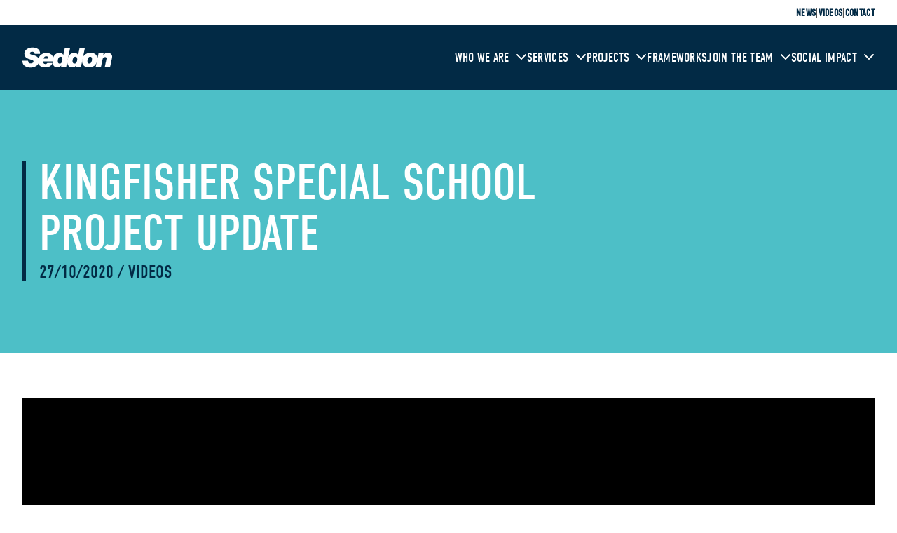

--- FILE ---
content_type: text/html; charset=UTF-8
request_url: https://seddon.co.uk/media/videos/kingfisher-special-school-project-update
body_size: 7350
content:
<!doctype html>
<!--[if IE 9]>    <html class="lt-ie10"> <![endif]-->
<!--[if gt IE 9]><!--> <html class="no-js" lang="en"> <!--<![endif]-->
<head>
    <meta charset="utf-8">
    <meta http-equiv="X-UA-Compatible" content="IE=edge">
    <title>News | Video | Kingfisher Project Update</title>
    <meta name="description" content="Take a look at what&#039;s going on at Kingfisher Special School in Oldham.">
    <meta name="keywords" content="">
    <meta name="viewport" content="width=device-width, initial-scale=1.0">
    <!-- Open Graph / Facebook -->
    <meta property="og:type" content="website">
    <meta property="og:url" content="https://seddon.co.uk">
    <meta property="og:title" content="Seddon">
    <meta property="og:description" content="Take a look at what&#039;s going on at Kingfisher Special School in Oldham.">
    <meta property="og:image" content="/meta/seddon.png">

    <!-- Twitter -->
    <meta property="twitter:card" content="/meta/seddon.png">
    <meta property="twitter:url" content="https://seddon.co.uk">
    <meta property="twitter:title" content="Seddon">
    <meta property="twitter:description" content="Take a look at what&#039;s going on at Kingfisher Special School in Oldham.">
    <meta property="twitter:image" content="">
    <link rel="apple-touch-icon" sizes="180x180" href="/favicon/apple-touch-icon.png">
    <link rel="icon" type="image/png" sizes="32x32" href="/favicon/favicon-32x32.png">
    <link rel="icon" type="image/png" sizes="16x16" href="/favicon/favicon-16x16.png">
    <link rel="manifest" href="/favicon/site.webmanifest">
    <link rel="mask-icon" href="/favicon/safari-pinned-tab.svg" color="#f58720">
    <meta name="msapplication-TileColor" content="#f58720">
    <meta name="theme-color" content="#f58720">
    <meta name="csrf-token" content="EZ9SM1Kpr7y0fKIgRwplsaOER6mmZSZzxN4pQTOr">
            <script>
    !function(e,n,s){function t(e,n){return typeof e===n}function a(){var e,n,s,a,o,r,c;for(var f in l)if(l.hasOwnProperty(f)){if(e=[],n=l[f],n.name&&(e.push(n.name.toLowerCase()),n.options&&n.options.aliases&&n.options.aliases.length))for(s=0;s<n.options.aliases.length;s++)e.push(n.options.aliases[s].toLowerCase());for(a=t(n.fn,"function")?n.fn():n.fn,o=0;o<e.length;o++)r=e[o],c=r.split("."),1===c.length?Modernizr[c[0]]=a:(!Modernizr[c[0]]||Modernizr[c[0]]instanceof Boolean||(Modernizr[c[0]]=new Boolean(Modernizr[c[0]])),Modernizr[c[0]][c[1]]=a),i.push((a?"":"no-")+c.join("-"))}}function o(e){var n=c.className,s=Modernizr._config.classPrefix||"";if(f&&(n=n.baseVal),Modernizr._config.enableJSClass){var t=new RegExp("(^|\\s)"+s+"no-js(\\s|$)");n=n.replace(t,"$1"+s+"js$2")}Modernizr._config.enableClasses&&(n+=" "+s+e.join(" "+s),f?c.className.baseVal=n:c.className=n)}var i=[],l=[],r={_version:"3.3.1",_config:{classPrefix:"",enableClasses:!0,enableJSClass:!0,usePrefixes:!0},_q:[],on:function(e,n){var s=this;setTimeout(function(){n(s[e])},0)},addTest:function(e,n,s){l.push({name:e,fn:n,options:s})},addAsyncTest:function(e){l.push({name:null,fn:e})}},Modernizr=function(){};Modernizr.prototype=r,Modernizr=new Modernizr,Modernizr.addTest("svg",!!n.createElementNS&&!!n.createElementNS("http://www.w3.org/2000/svg","svg").createSVGRect);var c=n.documentElement,f="svg"===c.nodeName.toLowerCase(),p={}.toString;Modernizr.addTest("svgclippaths",function(){return!!n.createElementNS&&/SVGClipPath/.test(p.call(n.createElementNS("http://www.w3.org/2000/svg","clipPath")))}),a(),o(i),delete r.addTest,delete r.addAsyncTest;for(var u=0;u<Modernizr._q.length;u++)Modernizr._q[u]();e.Modernizr=Modernizr}(window,document);
    </script>
    <script>
        function loadJS(u){var r=document.getElementsByTagName("script")[ 0 ],s=document.createElement("script");s.src=u;r.parentNode.insertBefore(s,r);}
        if(!window.HTMLPictureElement || !('sizes' in document.createElement('img'))){
            document.createElement('picture');
            //generating the config array
            window.picturefillCFG = window.picturefillCFG || [];
            picturefillCFG.push([ "algorithm", "saveData" ]);
            loadJS("https://cdnjs.cloudflare.com/ajax/libs/picturefill/3.0.2/picturefill.min.js");
        }
    </script>
    <script src="https://use.typekit.net/mvf6biy.js"></script>
    <link href="https://unpkg.com/accordion-js@3.3.4/dist/accordion.min.css" rel="stylesheet">
    <link href="https://cdnjs.cloudflare.com/ajax/libs/tether-drop/1.4.2/css/drop-theme-basic.css" rel="stylesheet">
    <link href="/css/app.css?id=59891424099a83ae515f33d3e6094a2a" media="all" rel="stylesheet" type="text/css" charset="utf-8"/>
</head>
<body  class="news-item videos-detail" data-controller="videos-item" >
    <div id="app">
        <app-wrap>
            <div v-cloak>
                
                <div id="main-header" class="header">
    <div class="small-header">
        <div class="navbar">
            <div class="navbar__menu">
    <ul>
        <li>
            <a href="/media/news">News</a>
        </li>
        <li class="separator">|</li>
        <li>
            <a href="/media/videos">Videos</a>
        </li>
        <li class="separator">|</li>
        <li>
            <a href="https://seddon.co.uk/contact">Contact</a>
        </li>
    </ul>
</div>
        </div>
    </div>
    <div class="header-wrapper">
        <nav class="navbar" style="height: 100%">
            <div class="navbar__logo">
                <a href="https://seddon.co.uk"
    title="Seddon"
>
    <svg class="svg-icon">
        <use xlink:href="/assets/sprite.svg#icon-seddon"></use>
    </svg>
</a>
            </div>
            <div class="navbar__menu">
    <ul>
        <li class="">
            <div class="dropdown-container">
                <a href="https://seddon.co.uk/who-we-are" class="dropdown-toggle hover-dropdown">
                    Who We Are <img src="/images/chevron.svg" alt="V">
                </a>
                <div class="dropdown-menu">
                    <ul>
                                                                                                                        <li><a href="https://seddon.co.uk/who-we-are/accreditations">Accreditations</a></li>
                                                                                                                                                                                            <li><a href="https://seddon.co.uk/who-we-are/family-message">Family Message</a></li>
                                                                                                                                <li><a href="https://seddon.co.uk/who-we-are/history">History</a></li>
                                                                                                                                                                    </ul>
                </div>
            </div>
        </li>
        <li class="">
            <div class="dropdown-container">
                <div class="dropdown-toggle hover-dropdown">
                    Services <img src="/images/chevron.svg" alt="V">
                </div>
                                    <div class="dropdown-menu services">
                        <ul>
                                                                <li class="accent-turquoise"><a href="https://seddon.co.uk/what-we-do/energy-services">Engineering Services</a></li>
                                                                <li class="accent-purple"><a href="https://seddon.co.uk/what-we-do/housing-partnerships">Housing Partnerships</a></li>
                                                                <li class="accent-skyBlue"><a href="https://seddon.co.uk/what-we-do/painting-and-maintenance">Painting &amp; Maintenance</a></li>
                                                                <li class="accent-magenta"><a href="https://seddon.co.uk/what-we-do/property-services">Property Services</a></li>
                                                    </ul>
                    </div>
                            </div>
        </li>
        <li class="">
            <div class="dropdown-container">
                <a href="https://seddon.co.uk/projects" class="dropdown-toggle hover-dropdown">
                    Projects <img src="/images/chevron.svg" alt="V">
                </a>
                                    <div class="dropdown-menu">
                        <ul>
                                                            <li><a href="https://seddon.co.uk/projects/blue-light">Blue Light</a></li>
                                                            <li><a href="https://seddon.co.uk/projects/care">Care</a></li>
                                                            <li><a href="https://seddon.co.uk/projects/commercial">Commercial</a></li>
                                                            <li><a href="https://seddon.co.uk/projects/ecclesiastical">Ecclesiastical</a></li>
                                                            <li><a href="https://seddon.co.uk/projects/education">Education</a></li>
                                                            <li><a href="https://seddon.co.uk/projects/industrial">Industrial</a></li>
                                                            <li><a href="https://seddon.co.uk/projects/public-sector">Public Sector</a></li>
                                                            <li><a href="https://seddon.co.uk/projects/Residential">Residential</a></li>
                                                            <li><a href="https://seddon.co.uk/projects/Retail-and-Leisure">Retail &amp; Leisure</a></li>
                                                            <li><a href="https://seddon.co.uk/projects/healthcare">Healthcare</a></li>
                                                            <li><a href="https://seddon.co.uk/projects/housing">Housing</a></li>
                                                    </ul>
                    </div>
                            </div>
        </li>
        <li class="">
            <a href="https://seddon.co.uk/frameworks">Frameworks</a>
        </li>
        <!-- <li class="">
            <a href="https://seddon.co.uk/decarbonisation">Decarbonisation</a>
        </li> -->
        <li class="">
            <div class="dropdown-container">
                <a href="https://seddon.co.uk/join-the-team" class="dropdown-toggle hover-dropdown">
                    Join The Team <img src="/images/chevron.svg" alt="V">
                </a>
                                    <div class="dropdown-menu">
                        <ul>
                            <li><a href="/join-the-team#vacancies">Vacancies</a></li>
                                                                                                <li><a href="https://seddon.co.uk/join-the-team/apprentices">Apprentices</a></li>
                                                                                                                                <li><a href="https://seddon.co.uk/join-the-team/supply-chain">Supply Chain</a></li>
                                                                                                                                                                                                            </ul>
                    </div>
                            </div>
        </li>
        <li class="">
            <div class="dropdown-container">
                <a href="https://seddon.co.uk/social-impact" class="dropdown-toggle hover-dropdown">
                    Social Impact <img src="/images/chevron.svg" alt="V">
                </a>
                <div class="dropdown-menu">
                    <ul>
                        <li><a href="/social-impact/case-studies">Case Studies</a></li>
                    </ul>
                    <ul>
                        <li><a target="_blank" rel="noopener noreferrer" href="/assets/policies/carbon-reduction-plan-2025.pdf">Carbon Reduction Plan</a></li>
                    </ul>
                </div>
            </div>
        </li>
    </ul>
</div>
            <tray-key name="rightnav"></tray-key>
        </nav>
    </div>
</div>

<tray-set>
    <tray name="rightnav" position="right">
        <div class="accordion-container">
    <div class="ac">
        <h2 class="ac-header">
            <button type="button" class="ac-trigger">Who We Are</button>
        </h2>
        <div class="ac-panel">
                            <ul>
                    <li><a href="https://seddon.co.uk/who-we-are">Who We Are</a></li>
                                                                        <li><a href="https://seddon.co.uk/who-we-are/accreditations">Accreditations</a></li>
                                                                                                                                            <li><a href="https://seddon.co.uk/who-we-are/family-message">Family Message</a></li>
                                                                                                <li><a href="https://seddon.co.uk/who-we-are/history">History</a></li>
                                                                                                            <li class="accent-yellow"><a href="/what-we-do/developments">Developments</a></li>
                </ul>
                    </div>
    </div>

    <div class="ac">
        <h2 class="ac-header">
            <button type="button" class="ac-trigger">Services</button>
        </h2>
        <div class="ac-panel">
                            <ul>
                                            <li class="accent-turquoise"><a href="https://seddon.co.uk/what-we-do/energy-services">Engineering Services</a></li>
                                            <li class="accent-purple"><a href="https://seddon.co.uk/what-we-do/housing-partnerships">Housing Partnerships</a></li>
                                            <li class="accent-skyBlue"><a href="https://seddon.co.uk/what-we-do/painting-and-maintenance">Painting &amp; Maintenance</a></li>
                                            <li class="accent-magenta"><a href="https://seddon.co.uk/what-we-do/property-services">Property Services</a></li>
                                            <li class="accent-orange"><a href="https://seddon.co.uk/what-we-do/decarbonisation">Decarbonisation</a></li>
                                    </ul>
                    </div>
    </div>

    <div class="ac">
        <h2 class="ac-header">
            <button type="button" class="ac-trigger">Projects</button>
        </h2>
        <div class="ac-panel">
                            <ul>
                    <li><a href="https://seddon.co.uk/projects">View All</a></li>
                                            <li><a href="https://seddon.co.uk/projects/blue-light">Blue Light</a></li>
                                            <li><a href="https://seddon.co.uk/projects/care">Care</a></li>
                                            <li><a href="https://seddon.co.uk/projects/commercial">Commercial</a></li>
                                            <li><a href="https://seddon.co.uk/projects/ecclesiastical">Ecclesiastical</a></li>
                                            <li><a href="https://seddon.co.uk/projects/education">Education</a></li>
                                            <li><a href="https://seddon.co.uk/projects/industrial">Industrial</a></li>
                                            <li><a href="https://seddon.co.uk/projects/public-sector">Public Sector</a></li>
                                            <li><a href="https://seddon.co.uk/projects/Residential">Residential</a></li>
                                            <li><a href="https://seddon.co.uk/projects/Retail-and-Leisure">Retail &amp; Leisure</a></li>
                                            <li><a href="https://seddon.co.uk/projects/healthcare">Healthcare</a></li>
                                            <li><a href="https://seddon.co.uk/projects/housing">Housing</a></li>
                                    </ul>
                    </div>
    </div>

    <div class="fake-ac">
        <a href="https://seddon.co.uk/frameworks">Frameworks</a>
    </div>

    <!-- <div class="fake-ac">
        <a href="https://seddon.co.uk/decarbonisation">Decarbonisation</a>
    </div> -->

    <div class="ac">
        <h2 class="ac-header">
            <button type="button" class="ac-trigger">Join The Team</button>
        </h2>
        <div class="ac-panel">
                            <ul>
                    <li><a href="https://seddon.co.uk/join-the-team">Join the Team</a></li>
                    <li><a href="https://seddon.co.uk/join-the-team#vacancies">Vacancies</a></li>
                                                                        <li><a href="https://seddon.co.uk/join-the-team/apprentices">Apprentices</a></li>
                                                                                                <li><a href="https://seddon.co.uk/join-the-team/supply-chain">Supply Chain</a></li>
                                                                                                                                                    </ul>
                    </div>
    </div>

    <div class="ac">
        <h2 class="ac-header">
            <button type="button" class="ac-trigger">Social Impact</button>
        </h2>
        <div class="ac-panel">
            <ul>
                <li><a href="/social-impact">Social Impact</a></li>
                <li><a href="/social-impact/case-studies">Case Studies</a></li>
            </ul>
        </div>
    </div>

    <div class="fake-ac">
        <a href="https://seddon.co.uk/media/news">News</a>
    </div>

    <div class="fake-ac">
        <a href="https://seddon.co.uk/media/videos">Videos</a>
    </div>

    <div class="fake-ac">
        <a href="https://seddon.co.uk/contact">Contact</a>
    </div>
</div>
    </tray>
</tray-set>
                <div class="content__wrap">
                    <div class="content">
                                                        <module-hero-navigation service="videos">
        <template v-slot:title>
            Kingfisher Special School project update
        </template>
        <template v-slot:title-meta>
            <time datetime="2020-10-27">
                27/10/2020
            </time> /
            <a href="https://seddon.co.uk/media/videos" title="Visit Videos">
                Videos
            </a>
        </template>
        
        <template v-slot:tabs>
                    </template>
    </module-hero-navigation>
                                                <article class="page-content">
    <div class="modules">
        <div class="mod inline-video" id="modid-1038">
                    <module-section class="section-- ">
            <div class="wrapper">
                <module-inline-video
            media-poster=""
            media-youtube="https://www.youtube.com/watch?v=u7Zj7FavCWA&t=36s"
            media-source-one=""
            media-source-two=""
            media-highlight="purple"
            media-caption=""
        ></module-inline-video>
                </div>
    </module-section>
        </div>
    
			<div class="mod two-column-text" id="modid-1039">
                    <module-section background="white" foreground="">
    <module-text-columns highlight="yellow">
        <template v-slot:text-columns-title>
                    </template>
        <template v-slot:text-columns-content>
            <p>Take a look at what's going on at Kingfisher Special School in Oldham. Read the <a href="/projects/education/kingfisher-school-oldham" target="_blank" rel="noopener">full case study here</a></p>
                                </template>
    </module-text-columns>
</module-section>
        </div>
    
	    </div>

    <module-portal-pagination>
        <template v-slot:portal-button-left>
            <a href="https://seddon.co.uk/media" title="Back to news" class="button has-background button--border-white is-large">
                <span class="icon is-small">
                    <svg><use xlink:href="/assets/sprite.svg#icon-arrow"></use></svg>
                </span>
                <div class="button__inner">
                    <div class="button__inner__text">
                        <span>Back to news</span>
                    </div>
                </div>
            </a>
        </template>
    </module-portal-pagination>

</article>
                    </div>
                    <footer>
    <div class="footer__grid wrapper">
        <div class="footer__column">
            <div class="footer__logo">
                <a href="https://seddon.co.uk"
    title="Seddon"
>
    <svg class="svg-icon">
        <use xlink:href="/assets/sprite.svg#icon-seddon"></use>
    </svg>
</a>
            </div>
            <div class="footer__bbc-link">
                <img src="/assets/footer/bolton-business-connect-sponsor.jpg" alt="Proud sponsor of Bolton Business Connect" />
            </div>
        </div>
        <div class="footer__column">
            <span class="subtitle subtitle--hl-orange is-5">Get In Touch</span>
            <p>
                <span class="footer__icon">
                    <svg class="svg-icon"><use xlink:href="/assets/sprite.svg#icon-footer-phone"></use></svg>
                </span>
                01204 570 400
            </p>
            <div class="footer__address">
                <span class="footer__icon">
                    <svg class="svg-icon">
                        <use xlink:href="/assets/sprite.svg#icon-footer-location"></use>
                    </svg>
                </span>
                <address>Bolton - Head Office<br />
                Plodder Lane, Edge Fold<br />
                Bolton, BL4 0NN</address>
            </div>
            <p><span class="footer__icon">
                <svg class="svg-icon">
                    <use xlink:href="/assets/sprite.svg#icon-footer-email"></use>
                </svg>
            </span><a href="mailto:enquiries@seddon.co.uk">enquiries@seddon.co.uk</a>
            </p>
        </div>
        
        <div class="footer__column">
                            <span class="subtitle subtitle--hl-orange is-5">Links</span>
                <ul>
<li><a href="/who-we-are">Our Policies</a></li>
<li><a href="/sitemap">Sitemap</a></li>
<li><a href="/terms-and-conditions">Terms & Conditions</a></li>
<li><a target="_blank" href="/assets/policies/2025/LEG-POL-004-Anti-Slavery-Policy.pdf">Modern Slavery Policy</a></li>
<li><a href="/privacy-policy">Privacy Policy</a></li>
<li><a href="/cookie-policy">Cookie Policy</a></li>
</ul>
                    </div>
        <div class="footer__copyright">
            <span class="footer__copyright__text">&copy; 2026 Seddon | Seddon Construction Ltd is registered in England &amp; Wales Number: 3578140</span>
            <span class="footer__copyright__attribution"><a href="https://absolute-nexa.agency/?utm_source=seddon.co.uk&utm_medium=referral&utm_campaign=footer_credit" title="Creative & Digital Agency Manchester" target="_blank" rel="noopener">Digital Agency: <?xml version="1.0" encoding="UTF-8"?>
            <svg id="Layer_2" data-name="Layer 2" xmlns="http://www.w3.org/2000/svg" viewBox="0 0 999.31 86.45">
            <g id="Layer_1-2" data-name="Layer 1">
                <g>
                <path class="cls-2" d="M633.22,84.68v-21.88h-37.8v-9.08h36.93v-21.88h-36.93v-8.21h37.8V1.74h-62.92v82.93h62.92ZM541.7,84.68V23.63h22.13V1.74h-69.51v21.88h22.26v61.05h25.11ZM446.96,86.17c27.97,0,40.91-15.04,40.91-35.69V1.74h-25.49v47.99c0,7.96-5.22,14.3-15.42,14.3s-15.54-6.34-15.54-14.3V1.74h-25.49v48.87c0,20.52,13.06,35.56,41.03,35.56M401.98,84.68v-21.88h-31.46V1.74h-25.12v82.93h56.57ZM295.1,64.04c-12.06,0-19.89-9.2-19.89-20.76s7.83-20.77,19.89-20.77,19.89,9.2,19.89,20.77-7.83,20.76-19.89,20.76M295.1,86.17c25.61,0,45.38-17.41,45.38-42.89S320.72.38,295.1.38s-45.38,17.41-45.38,42.9,19.77,42.89,45.38,42.89M211.12,86.17c22.26,0,35.81-10.57,35.81-28.85,0-30.84-46.13-24.12-46.13-31.95,0-2.11,1.37-3.73,6.34-3.73,7.83,0,17.16,2.73,24.37,8.21l13.43-17.78C235.49,4.35,223.31.5,209.75.5c-22.75,0-34.44,13.43-34.44,27.48,0,32.7,46.25,24.62,46.25,32.58,0,3.23-4.48,4.47-9.2,4.47-11.19,0-20.51-4.72-26.73-10.69l-13.06,18.65c8.83,7.96,20.89,13.18,38.54,13.18M140,63.79h-20.14v-10.57h20.14c3.6,0,5.85,2.36,5.85,5.35s-2.24,5.22-5.85,5.22M139.26,32.33h-19.4v-9.7h19.4c2.61,0,4.97,1.87,4.97,4.73s-2.36,4.97-4.97,4.97M146.84,84.68c16.66,0,24.5-10.94,24.5-22.5,0-10.69-6.84-18.9-15.79-20.27,8.08-1.74,14.17-8.7,14.17-19.02,0-9.7-7.46-21.14-24.62-21.14h-50.36v82.93h52.1ZM54.58,53.1h-16.41l8.21-26.73,8.21,26.73ZM92.76,84.68L62.17,1.74h-31.58L0,84.68h28.47l2.98-9.7h29.84l2.98,9.7h28.47Z" fill="#ff5317"/>
                <g>
                    <path class="cls-1" d="M717.17.17c-6.9,0-11.77,1.18-14.97,2.86l-10.76,18V1.68h-18.67v83.09h18.67V22.54c4.88-3.2,10.93-5.38,18.5-5.38,14.97,0,21.86,8.41,21.86,20.35v47.26h18.67v-52.31c0-20.02-12.11-32.29-33.3-32.29Z" fill="#fff"/>
                    <path class="cls-1" d="M981.98,18.85h17.33V1.68h-36.83c-24.72,0-42.72,18.33-42.72,42.39s16.31,42.22,40.2,42.22c3.53,0,6.9-.67,9.59-1.68l11.1-19.01v19.17h18.67V28.3l-17.33-9.45ZM980.64,64.25c-6.06,3.53-11.44,4.88-17.32,4.88-14.97,0-24.89-10.43-24.89-25.06s10.09-25.23,26.91-25.23h15.31v45.41Z" fill="#fff"/>
                    <polygon class="cls-1" points="901.86 29.1 920.19 1.68 900.52 1.68 883.02 28.59 863.85 1.68 843.67 1.68 870.58 39.86 841.65 84.77 861.5 84.77 881.01 54.5 902.37 84.77 922.72 84.77 883.19 29.1 901.86 29.1" fill="#fff"/>
                    <path class="cls-1" d="M801.57,0c-23.21,0-41.88,18.33-41.88,43.23s18.5,43.23,45.08,43.23c11.44,0,22.03-3.36,29.77-9.08v-17.49c-10.43,7.57-19.01,10.43-28.42,10.43-15.64,0-25.73-7.91-28.09-20.52h63.58v-7.06c0-24.56-16.82-42.72-40.03-42.72ZM787.27,35.15l-9.25,14.13c-.34-1.68-.5-3.53-.5-5.55,0-16.99,10.76-27.58,24.22-27.58,11.27,0,19.85,7.23,22.37,19.01h-36.83Z" fill="#fff"/>
                </g>
                </g>
            </g>
            </svg>
        </div>
    </div>
</footer>
                </div>
            </div>
        </app-wrap>
    </div>
    <script>
    window.Laravel = {"csrfToken":"EZ9SM1Kpr7y0fKIgRwplsaOER6mmZSZzxN4pQTOr"}</script>
<script src="https://unpkg.com/accordion-js@3.3.4/dist/accordion.min.js"></script>
<script src="/js/app.js?id=a55e6c7d4dd19547517d658e252fd392 "></script>

<script src="https://cc.cdn.civiccomputing.com/9/cookieControl-9.x.min.js"></script>
    <script>
        var config = {
            apiKey: '31273f44e0f2a84f023b02e7e5a715382f0dd39f',
            product: 'PRO',
            necessaryCookies: [
                'laravel_session', 'XSRF-TOKEN'
            ],
            optionalCookies: [
                {
                    name: 'analytics',
                    label: 'Analytics',
                    description: 'Analytical cookies help us to improve our website by collecting and reporting information on its usage.',
                    cookies: ['_ga', '_gid', '_gat', '__utma', '__utmt', '__utmb', '__utmc', '__utmz', '__utmv'],
                    vendors: [{
                        name: "Google",
                    url: "https://policies.google.com/technologies/types?hl=en-US",
                    description: "Google Analytics"
                    }],
                    onAccept : function(){
                        // Add Google Analytics
                        (function(i,s,o,g,r,a,m){i['GoogleAnalyticsObject']=r;i[r]=i[r]||function(){
                            (i[r].q=i[r].q||[]).push(arguments)},i[r].l=1*new Date();a=s.createElement(o),
                            m=s.getElementsByTagName(o)[0];a.async=1;a.src=g;m.parentNode.insertBefore(a,m)
                        })(window,document,'script','https://www.google-analytics.com/analytics.js','ga');

                        ga('create', 'UA-26294787-1', 'auto');
                        ga('send', 'pageview');
                        // End Google Analytics

                        // Load Microsoft Clarity when analytics is accepted
                        (function(c, l, a, r, i, t, y) {
                            c[a] = c[a] || function() {
                                (c[a].q = c[a].q || []).push(arguments)
                            };
                            t = l.createElement(r);
                            t.async = 1;
                            t.src = "https://www.clarity.ms/tag/" + i;
                            y = l.getElementsByTagName(r)[0];
                            y.parentNode.insertBefore(t, y);
                        })(window, document, "clarity", "script", "kz2f69g8w0");
                    },
                    onRevoke: function(){
                        // Disable Google Analytics
                        window['ga-disable-UA-26294787-1'] = true;
                        // End Google Analytics
                    }
                }
            ],

            position: 'RIGHT',
            theme: 'DARK',
            branding: {
                fontColor: "#FFF",
                fontFamily: 'din-2014, BlinkMacSystemFont, -apple-system, "Segoe UI", "Roboto", "Oxygen", "Ubuntu", "Cantarell", "Fira Sans", "Droid Sans", "Helvetica Neue", "Helvetica", "Arial", sans-serif',
                fontSizeTitle: "1.2em",
                fontSizeIntro: "1em",
                fontSizeHeaders: "1.2em",
                fontSize: "1em",
                backgroundColor: "#313147",
                toggleText: "#fff",
                toggleColor: "#2f2f5f",
                toggleBackground: "#111125",
                buttonIcon: null,
                buttonIconWidth: "64px",
                buttonIconHeight: "64px",
                removeIcon: false,
                removeAbout: true
            }
        };

        CookieControl.load( config );
    </script>


</body>
</html>


--- FILE ---
content_type: text/css; charset=utf-8
request_url: https://cdnjs.cloudflare.com/ajax/libs/tether-drop/1.4.2/css/drop-theme-basic.css
body_size: -131
content:
.drop-element, .drop-element:after, .drop-element:before, .drop-element *, .drop-element *:after, .drop-element *:before {
  box-sizing: border-box; }

.drop-element {
  position: absolute;
  display: none; }
  .drop-element.drop-open {
    display: block; }

.drop-element.drop-theme-basic {
  max-width: 100%;
  max-height: 100%; }
  .drop-element.drop-theme-basic .drop-content {
    border-radius: 5px;
    box-shadow: 0 2px 8px rgba(0, 0, 0, 0.2);
    font-family: inherit;
    background: #eee;
    color: #444;
    padding: 1em;
    font-size: 1.1em;
    line-height: 1.5em; }


--- FILE ---
content_type: text/css
request_url: https://seddon.co.uk/css/app.css?id=59891424099a83ae515f33d3e6094a2a
body_size: 48655
content:
@import url(https://use.typekit.net/ezd5gxa.css);
@charset "UTF-8";@keyframes plyr-progress{to{background-position:25px 0}}@keyframes plyr-popup{0%{opacity:.5;transform:translateY(10px)}to{opacity:1;transform:translateY(0)}}@keyframes plyr-fade-in{0%{opacity:0}to{opacity:1}}.plyr{-moz-osx-font-smoothing:auto;-webkit-font-smoothing:subpixel-antialiased;direction:ltr;font-family:Avenir,Avenir Next,Helvetica Neue,Segoe UI,Helvetica,Arial,sans-serif;font-variant-numeric:tabular-nums;font-weight:500;line-height:1.7;max-width:100%;min-width:200px;position:relative;text-shadow:none;transition:box-shadow .3s ease}.plyr audio,.plyr video{border-radius:inherit;height:auto;vertical-align:middle;width:100%}.plyr button{font:inherit;line-height:inherit;width:auto}.plyr:focus{outline:0}.plyr--full-ui{box-sizing:border-box}.plyr--full-ui *,.plyr--full-ui :after,.plyr--full-ui :before{box-sizing:inherit}.plyr--full-ui a,.plyr--full-ui button,.plyr--full-ui input,.plyr--full-ui label{touch-action:manipulation}.plyr__badge{background:#4f5b5f;border-radius:2px;color:#fff;font-size:9px;line-height:1;padding:3px 4px}.plyr--full-ui ::-webkit-media-text-track-container{display:none}.plyr__captions{animation:plyr-fade-in .3s ease;bottom:0;color:#fff;display:none;font-size:14px;left:0;padding:10px;position:absolute;text-align:center;transition:transform .4s ease-in-out;width:100%}.plyr__captions .plyr__caption{background:rgba(0,0,0,.8);border-radius:2px;-webkit-box-decoration-break:clone;box-decoration-break:clone;line-height:185%;padding:.2em .5em;white-space:pre-wrap}.plyr__captions .plyr__caption div{display:inline}.plyr__captions span:empty{display:none}@media (min-width:480px){.plyr__captions{font-size:16px;padding:20px}}@media (min-width:768px){.plyr__captions{font-size:18px}}.plyr--captions-active .plyr__captions{display:block}.plyr:not(.plyr--hide-controls) .plyr__controls:not(:empty)~.plyr__captions{transform:translateY(-40px)}.plyr__control{background:0 0;border:0;border-radius:3px;color:inherit;cursor:pointer;flex-shrink:0;overflow:visible;padding:7px;position:relative;transition:all .3s ease}.plyr__control svg{fill:currentColor;display:block;height:18px;pointer-events:none;width:18px}.plyr__control:focus{outline:0}.plyr__control.plyr__tab-focus{box-shadow:0 0 0 5px rgba(26,175,255,.5);outline:0}a.plyr__control{text-decoration:none}.plyr__control.plyr__control--pressed .icon--not-pressed,.plyr__control.plyr__control--pressed .label--not-pressed,.plyr__control:not(.plyr__control--pressed) .icon--pressed,.plyr__control:not(.plyr__control--pressed) .label--pressed,a.plyr__control:after,a.plyr__control:before{display:none}.plyr--audio .plyr__control.plyr__tab-focus,.plyr--audio .plyr__control:hover,.plyr--audio .plyr__control[aria-expanded=true]{background:#1aafff;color:#fff}.plyr--video .plyr__control svg{filter:drop-shadow(0 1px 1px rgba(0,0,0,.15))}.plyr--video .plyr__control.plyr__tab-focus,.plyr--video .plyr__control:hover,.plyr--video .plyr__control[aria-expanded=true]{background:#1aafff;color:#fff}.plyr__control--overlaid{background:rgba(26,175,255,.8);border:0;border-radius:100%;box-shadow:0 1px 1px rgba(0,0,0,.15);color:#fff;display:none;left:50%;padding:15px;position:absolute;top:50%;transform:translate(-50%,-50%);z-index:2}.plyr__control--overlaid svg{left:2px;position:relative}.plyr__control--overlaid:focus,.plyr__control--overlaid:hover{background:#1aafff}.plyr--playing .plyr__control--overlaid{opacity:0;visibility:hidden}.plyr--full-ui.plyr--video .plyr__control--overlaid{display:block}.plyr--full-ui ::-webkit-media-controls{display:none}.plyr__controls{align-items:center;display:flex;justify-content:flex-end;text-align:center}.plyr__controls .plyr__menu,.plyr__controls .plyr__progress,.plyr__controls .plyr__time,.plyr__controls .plyr__volume,.plyr__controls>.plyr__control{margin-left:5px}.plyr__controls .plyr__menu+.plyr__control,.plyr__controls .plyr__progress+.plyr__control,.plyr__controls>.plyr__control+.plyr__control,.plyr__controls>.plyr__control+.plyr__menu{margin-left:2px}.plyr__controls>.plyr__control:first-child,.plyr__controls>.plyr__control:first-child+[data-plyr=pause]{margin-left:0;margin-right:auto}.plyr__controls:empty{display:none}@media (min-width:480px){.plyr__controls .plyr__menu,.plyr__controls .plyr__progress,.plyr__controls .plyr__time,.plyr__controls .plyr__volume,.plyr__controls>.plyr__control{margin-left:10px}}.plyr--audio .plyr__controls{background:#fff;border-radius:inherit;color:#4f5b5f;padding:10px}.plyr--video .plyr__controls{background:linear-gradient(transparent,rgba(0,0,0,.7));border-bottom-left-radius:inherit;border-bottom-right-radius:inherit;bottom:0;color:#fff;left:0;padding:20px 5px 5px;position:absolute;right:0;transition:opacity .4s ease-in-out,transform .4s ease-in-out;z-index:3}@media (min-width:480px){.plyr--video .plyr__controls{padding:35px 10px 10px}}.plyr--video.plyr--hide-controls .plyr__controls{opacity:0;pointer-events:none;transform:translateY(100%)}.plyr [data-plyr=airplay],.plyr [data-plyr=captions],.plyr [data-plyr=fullscreen],.plyr [data-plyr=pip]{display:none}.plyr--airplay-supported [data-plyr=airplay],.plyr--captions-enabled [data-plyr=captions],.plyr--fullscreen-enabled [data-plyr=fullscreen],.plyr--pip-supported [data-plyr=pip]{display:inline-block}.plyr__video-embed{height:0;padding-bottom:56.25%;position:relative}.plyr__video-embed iframe{border:0;height:100%;left:0;position:absolute;top:0;-webkit-user-select:none;-moz-user-select:none;user-select:none;width:100%}.plyr--full-ui .plyr__video-embed>.plyr__video-embed__container{padding-bottom:240%;position:relative;transform:translateY(-38.28125%)}.plyr__menu{display:flex;position:relative}.plyr__menu .plyr__control svg{transition:transform .3s ease}.plyr__menu .plyr__control[aria-expanded=true] svg{transform:rotate(90deg)}.plyr__menu .plyr__control[aria-expanded=true] .plyr__tooltip{display:none}.plyr__menu__container{animation:plyr-popup .2s ease;background:hsla(0,0%,100%,.9);border-radius:4px;bottom:100%;box-shadow:0 1px 2px rgba(0,0,0,.15);color:#4f5b5f;font-size:16px;margin-bottom:10px;position:absolute;right:-3px;text-align:left;white-space:nowrap;z-index:3}.plyr__menu__container>div{overflow:hidden;transition:height .35s cubic-bezier(.4,0,.2,1),width .35s cubic-bezier(.4,0,.2,1)}.plyr__menu__container:after{border:4px solid transparent;border-top-color:hsla(0,0%,100%,.9);content:"";height:0;position:absolute;right:15px;top:100%;width:0}.plyr__menu__container [role=menu]{padding:7px}.plyr__menu__container [role=menuitem],.plyr__menu__container [role=menuitemradio]{margin-top:2px}.plyr__menu__container [role=menuitem]:first-child,.plyr__menu__container [role=menuitemradio]:first-child{margin-top:0}.plyr__menu__container .plyr__control{align-items:center;color:#4f5b5f;display:flex;font-size:14px;padding:4px 11px;-webkit-user-select:none;-moz-user-select:none;user-select:none;width:100%}.plyr__menu__container .plyr__control>span{align-items:inherit;display:flex;width:100%}.plyr__menu__container .plyr__control:after{border:4px solid transparent;content:"";position:absolute;top:50%;transform:translateY(-50%)}.plyr__menu__container .plyr__control--forward{padding-right:28px}.plyr__menu__container .plyr__control--forward:after{border-left-color:rgba(79,91,95,.8);right:5px}.plyr__menu__container .plyr__control--forward.plyr__tab-focus:after,.plyr__menu__container .plyr__control--forward:hover:after{border-left-color:currentColor}.plyr__menu__container .plyr__control--back{font-weight:500;margin:7px 7px 3px;padding-left:28px;position:relative;width:calc(100% - 14px)}.plyr__menu__container .plyr__control--back:after{border-right-color:rgba(79,91,95,.8);left:7px}.plyr__menu__container .plyr__control--back:before{background:#b7c5cd;box-shadow:0 1px 0 #fff;content:"";height:1px;left:0;margin-top:4px;overflow:hidden;position:absolute;right:0;top:100%}.plyr__menu__container .plyr__control--back.plyr__tab-focus:after,.plyr__menu__container .plyr__control--back:hover:after{border-right-color:currentColor}.plyr__menu__container .plyr__control[role=menuitemradio]{padding-left:7px}.plyr__menu__container .plyr__control[role=menuitemradio]:after,.plyr__menu__container .plyr__control[role=menuitemradio]:before{border-radius:100%}.plyr__menu__container .plyr__control[role=menuitemradio]:before{background:rgba(0,0,0,.1);content:"";display:block;flex-shrink:0;height:16px;margin-right:10px;transition:all .3s ease;width:16px}.plyr__menu__container .plyr__control[role=menuitemradio]:after{background:#fff;border:0;height:6px;left:12px;opacity:0;top:50%;transform:translateY(-50%) scale(0);transition:transform .3s ease,opacity .3s ease;width:6px}.plyr__menu__container .plyr__control[role=menuitemradio][aria-checked=true]:before{background:#1aafff}.plyr__menu__container .plyr__control[role=menuitemradio][aria-checked=true]:after{opacity:1;transform:translateY(-50%) scale(1)}.plyr__menu__container .plyr__control[role=menuitemradio].plyr__tab-focus:before,.plyr__menu__container .plyr__control[role=menuitemradio]:hover:before{background:rgba(0,0,0,.1)}.plyr__menu__container .plyr__menu__value{align-items:center;display:flex;margin-left:auto;margin-right:-5px;overflow:hidden;padding-left:25px;pointer-events:none}.plyr--full-ui input[type=range]{-webkit-appearance:none;background:0 0;border:0;border-radius:26px;color:#1aafff;display:block;height:19px;margin:0;padding:0;transition:box-shadow .3s ease;width:100%}.plyr--full-ui input[type=range]::-webkit-slider-runnable-track{background:0 0;background-image:linear-gradient(to right,currentColor var(--value,0),transparent var(--value,0));border:0;border-radius:2.5px;height:5px;-webkit-transition:box-shadow .3s ease;transition:box-shadow .3s ease;-webkit-user-select:none;user-select:none}.plyr--full-ui input[type=range]::-webkit-slider-thumb{-webkit-appearance:none;background:#fff;border:0;border-radius:100%;box-shadow:0 1px 1px rgba(0,0,0,.15),0 0 0 1px rgba(47,52,61,.2);height:13px;margin-top:-4px;position:relative;-webkit-transition:all .2s ease;transition:all .2s ease;width:13px}.plyr--full-ui input[type=range]::-moz-range-track{background:0 0;border:0;border-radius:2.5px;height:5px;-moz-transition:box-shadow .3s ease;transition:box-shadow .3s ease;-moz-user-select:none;user-select:none}.plyr--full-ui input[type=range]::-moz-range-thumb{background:#fff;border:0;border-radius:100%;box-shadow:0 1px 1px rgba(0,0,0,.15),0 0 0 1px rgba(47,52,61,.2);height:13px;position:relative;-moz-transition:all .2s ease;transition:all .2s ease;width:13px}.plyr--full-ui input[type=range]::-moz-range-progress{background:currentColor;border-radius:2.5px;height:5px}.plyr--full-ui input[type=range]::-ms-track{color:transparent}.plyr--full-ui input[type=range]::-ms-fill-upper,.plyr--full-ui input[type=range]::-ms-track{background:0 0;border:0;border-radius:2.5px;height:5px;-ms-transition:box-shadow .3s ease;transition:box-shadow .3s ease;user-select:none}.plyr--full-ui input[type=range]::-ms-fill-lower{background:0 0;background:currentColor;border:0;border-radius:2.5px;height:5px;-ms-transition:box-shadow .3s ease;transition:box-shadow .3s ease;user-select:none}.plyr--full-ui input[type=range]::-ms-thumb{background:#fff;border:0;border-radius:100%;box-shadow:0 1px 1px rgba(0,0,0,.15),0 0 0 1px rgba(47,52,61,.2);height:13px;margin-top:0;position:relative;-ms-transition:all .2s ease;transition:all .2s ease;width:13px}.plyr--full-ui input[type=range]::-ms-tooltip{display:none}.plyr--full-ui input[type=range]:focus{outline:0}.plyr--full-ui input[type=range]::-moz-focus-outer{border:0}.plyr--full-ui input[type=range].plyr__tab-focus::-webkit-slider-runnable-track{box-shadow:0 0 0 5px rgba(26,175,255,.5);outline:0}.plyr--full-ui input[type=range].plyr__tab-focus::-moz-range-track{box-shadow:0 0 0 5px rgba(26,175,255,.5);outline:0}.plyr--full-ui input[type=range].plyr__tab-focus::-ms-track{box-shadow:0 0 0 5px rgba(26,175,255,.5);outline:0}.plyr--full-ui.plyr--video input[type=range]::-webkit-slider-runnable-track{background-color:hsla(0,0%,100%,.25)}.plyr--full-ui.plyr--video input[type=range]::-moz-range-track{background-color:hsla(0,0%,100%,.25)}.plyr--full-ui.plyr--video input[type=range]::-ms-track{background-color:hsla(0,0%,100%,.25)}.plyr--full-ui.plyr--video input[type=range]:active::-webkit-slider-thumb{box-shadow:0 1px 1px rgba(0,0,0,.15),0 0 0 1px rgba(47,52,61,.2),0 0 0 3px hsla(0,0%,100%,.5)}.plyr--full-ui.plyr--video input[type=range]:active::-moz-range-thumb{box-shadow:0 1px 1px rgba(0,0,0,.15),0 0 0 1px rgba(47,52,61,.2),0 0 0 3px hsla(0,0%,100%,.5)}.plyr--full-ui.plyr--video input[type=range]:active::-ms-thumb{box-shadow:0 1px 1px rgba(0,0,0,.15),0 0 0 1px rgba(47,52,61,.2),0 0 0 3px hsla(0,0%,100%,.5)}.plyr--full-ui.plyr--audio input[type=range]::-webkit-slider-runnable-track{background-color:rgba(183,197,205,.66)}.plyr--full-ui.plyr--audio input[type=range]::-moz-range-track{background-color:rgba(183,197,205,.66)}.plyr--full-ui.plyr--audio input[type=range]::-ms-track{background-color:rgba(183,197,205,.66)}.plyr--full-ui.plyr--audio input[type=range]:active::-webkit-slider-thumb{box-shadow:0 1px 1px rgba(0,0,0,.15),0 0 0 1px rgba(47,52,61,.2),0 0 0 3px rgba(0,0,0,.1)}.plyr--full-ui.plyr--audio input[type=range]:active::-moz-range-thumb{box-shadow:0 1px 1px rgba(0,0,0,.15),0 0 0 1px rgba(47,52,61,.2),0 0 0 3px rgba(0,0,0,.1)}.plyr--full-ui.plyr--audio input[type=range]:active::-ms-thumb{box-shadow:0 1px 1px rgba(0,0,0,.15),0 0 0 1px rgba(47,52,61,.2),0 0 0 3px rgba(0,0,0,.1)}.plyr__poster{background-color:#000;background-position:50% 50%;background-repeat:no-repeat;background-size:contain;height:100%;left:0;opacity:0;position:absolute;top:0;transition:opacity .2s ease;width:100%;z-index:1}.plyr--stopped.plyr__poster-enabled .plyr__poster{opacity:1}.plyr__time{font-size:14px}.plyr__time+.plyr__time:before{content:"⁄";margin-right:10px}@media (max-width:767px){.plyr__time+.plyr__time{display:none}}.plyr--video .plyr__time{text-shadow:0 1px 1px rgba(0,0,0,.15)}.plyr__tooltip{background:hsla(0,0%,100%,.9);border-radius:3px;bottom:100%;box-shadow:0 1px 2px rgba(0,0,0,.15);color:#4f5b5f;font-size:14px;font-weight:500;left:50%;line-height:1.3;margin-bottom:10px;opacity:0;padding:5px 7.5px;pointer-events:none;position:absolute;transform:translate(-50%,10px) scale(.8);transform-origin:50% 100%;transition:transform .2s ease .1s,opacity .2s ease .1s;white-space:nowrap;z-index:2}.plyr__tooltip:before{border-left:4px solid transparent;border-right:4px solid transparent;border-top:4px solid hsla(0,0%,100%,.9);bottom:-4px;content:"";height:0;left:50%;position:absolute;transform:translateX(-50%);width:0;z-index:2}.plyr .plyr__control.plyr__tab-focus .plyr__tooltip,.plyr .plyr__control:hover .plyr__tooltip,.plyr__tooltip--visible{opacity:1;transform:translate(-50%) scale(1)}.plyr .plyr__control:hover .plyr__tooltip{z-index:3}.plyr__controls>.plyr__control:first-child .plyr__tooltip,.plyr__controls>.plyr__control:first-child+.plyr__control .plyr__tooltip{left:0;transform:translateY(10px) scale(.8);transform-origin:0 100%}.plyr__controls>.plyr__control:first-child .plyr__tooltip:before,.plyr__controls>.plyr__control:first-child+.plyr__control .plyr__tooltip:before{left:16px}.plyr__controls>.plyr__control:last-child .plyr__tooltip{left:auto;right:0;transform:translateY(10px) scale(.8);transform-origin:100% 100%}.plyr__controls>.plyr__control:last-child .plyr__tooltip:before{left:auto;right:16px;transform:translateX(50%)}.plyr__controls>.plyr__control:first-child .plyr__tooltip--visible,.plyr__controls>.plyr__control:first-child+.plyr__control .plyr__tooltip--visible,.plyr__controls>.plyr__control:first-child+.plyr__control.plyr__tab-focus .plyr__tooltip,.plyr__controls>.plyr__control:first-child+.plyr__control:hover .plyr__tooltip,.plyr__controls>.plyr__control:first-child.plyr__tab-focus .plyr__tooltip,.plyr__controls>.plyr__control:first-child:hover .plyr__tooltip,.plyr__controls>.plyr__control:last-child .plyr__tooltip--visible,.plyr__controls>.plyr__control:last-child.plyr__tab-focus .plyr__tooltip,.plyr__controls>.plyr__control:last-child:hover .plyr__tooltip{transform:translate(0) scale(1)}.plyr--video{background:#000;overflow:hidden}.plyr--video.plyr--menu-open{overflow:visible}.plyr__video-wrapper{background:#000;border-radius:inherit;overflow:hidden;position:relative;z-index:0}.plyr__progress{flex:1;left:6.5px;margin-right:13px;position:relative}.plyr__progress input[type=range],.plyr__progress__buffer{margin-left:-6.5px;margin-right:-6.5px;width:calc(100% + 13px)}.plyr__progress input[type=range]{position:relative;z-index:2}.plyr__progress .plyr__tooltip{font-size:14px;left:0}.plyr__progress__buffer{-webkit-appearance:none;background:0 0;border:0;border-radius:100px;height:5px;left:0;margin-top:-2.5px;padding:0;position:absolute;top:50%}.plyr__progress__buffer::-webkit-progress-bar{background:0 0}.plyr__progress__buffer::-webkit-progress-value{background:currentColor;border-radius:100px;min-width:5px;-webkit-transition:width .2s ease;transition:width .2s ease}.plyr__progress__buffer::-moz-progress-bar{background:currentColor;border-radius:100px;min-width:5px;-moz-transition:width .2s ease;transition:width .2s ease}.plyr__progress__buffer::-ms-fill{border-radius:100px;-ms-transition:width .2s ease;transition:width .2s ease}.plyr--video .plyr__progress__buffer{box-shadow:0 1px 1px rgba(0,0,0,.15);color:hsla(0,0%,100%,.25)}.plyr--audio .plyr__progress__buffer{color:rgba(183,197,205,.66)}.plyr--loading .plyr__progress__buffer{animation:plyr-progress 1s linear infinite;background-image:linear-gradient(-45deg,rgba(47,52,61,.6) 25%,transparent 0,transparent 50%,rgba(47,52,61,.6) 0,rgba(47,52,61,.6) 75%,transparent 0,transparent);background-repeat:repeat-x;background-size:25px 25px;color:transparent}.plyr--video.plyr--loading .plyr__progress__buffer{background-color:hsla(0,0%,100%,.25)}.plyr--audio.plyr--loading .plyr__progress__buffer{background-color:rgba(183,197,205,.66)}.plyr__volume{align-items:center;display:flex;flex:1;position:relative}.plyr__volume input[type=range]{margin-left:5px;position:relative;z-index:2}@media (min-width:480px){.plyr__volume{max-width:90px}}@media (min-width:768px){.plyr__volume{max-width:110px}}.plyr--is-ios .plyr__volume,.plyr--is-ios.plyr--vimeo [data-plyr=mute]{display:none!important}.plyr:fullscreen{background:#000;border-radius:0!important;height:100%;margin:0;width:100%}.plyr:fullscreen video{height:100%}.plyr:fullscreen .plyr__video-wrapper{height:100%;width:100%}.plyr:fullscreen.plyr--vimeo .plyr__video-wrapper{height:0;top:50%;transform:translateY(-50%)}.plyr:fullscreen .plyr__control .icon--exit-fullscreen{display:block}.plyr:fullscreen .plyr__control .icon--exit-fullscreen+svg{display:none}.plyr:fullscreen.plyr--hide-controls{cursor:none}@media (min-width:1024px){.plyr:fullscreen .plyr__captions{font-size:21px}}.plyr:-webkit-full-screen{background:#000;border-radius:0!important;height:100%;margin:0;width:100%}.plyr:-webkit-full-screen video{height:100%}.plyr:-webkit-full-screen .plyr__video-wrapper{height:100%;width:100%}.plyr:-webkit-full-screen.plyr--vimeo .plyr__video-wrapper{height:0;top:50%;transform:translateY(-50%)}.plyr:-webkit-full-screen .plyr__control .icon--exit-fullscreen{display:block}.plyr:-webkit-full-screen .plyr__control .icon--exit-fullscreen+svg{display:none}.plyr:-webkit-full-screen.plyr--hide-controls{cursor:none}@media (min-width:1024px){.plyr:-webkit-full-screen .plyr__captions{font-size:21px}}.plyr:-moz-full-screen{background:#000;border-radius:0!important;height:100%;margin:0;width:100%}.plyr:-moz-full-screen video{height:100%}.plyr:-moz-full-screen .plyr__video-wrapper{height:100%;width:100%}.plyr:-moz-full-screen.plyr--vimeo .plyr__video-wrapper{height:0;top:50%;transform:translateY(-50%)}.plyr:-moz-full-screen .plyr__control .icon--exit-fullscreen{display:block}.plyr:-moz-full-screen .plyr__control .icon--exit-fullscreen+svg{display:none}.plyr:-moz-full-screen.plyr--hide-controls{cursor:none}@media (min-width:1024px){.plyr:-moz-full-screen .plyr__captions{font-size:21px}}.plyr:-ms-fullscreen{background:#000;border-radius:0!important;height:100%;margin:0;width:100%}.plyr:-ms-fullscreen video{height:100%}.plyr:-ms-fullscreen .plyr__video-wrapper{height:100%;width:100%}.plyr:-ms-fullscreen.plyr--vimeo .plyr__video-wrapper{height:0;top:50%;transform:translateY(-50%)}.plyr:-ms-fullscreen .plyr__control .icon--exit-fullscreen{display:block}.plyr:-ms-fullscreen .plyr__control .icon--exit-fullscreen+svg{display:none}.plyr:-ms-fullscreen.plyr--hide-controls{cursor:none}@media (min-width:1024px){.plyr:-ms-fullscreen .plyr__captions{font-size:21px}}.plyr--fullscreen-fallback{background:#000;border-radius:0!important;bottom:0;height:100%;left:0;margin:0;position:fixed;right:0;top:0;width:100%;z-index:10000000}.plyr--fullscreen-fallback video{height:100%}.plyr--fullscreen-fallback .plyr__video-wrapper{height:100%;width:100%}.plyr--fullscreen-fallback.plyr--vimeo .plyr__video-wrapper{height:0;top:50%;transform:translateY(-50%)}.plyr--fullscreen-fallback .plyr__control .icon--exit-fullscreen{display:block}.plyr--fullscreen-fallback .plyr__control .icon--exit-fullscreen+svg{display:none}.plyr--fullscreen-fallback.plyr--hide-controls{cursor:none}@media (min-width:1024px){.plyr--fullscreen-fallback .plyr__captions{font-size:21px}}.plyr__ads{border-radius:inherit;bottom:0;cursor:pointer;left:0;overflow:hidden;position:absolute;right:0;top:0;z-index:-1}.plyr__ads>div,.plyr__ads>div iframe{height:100%;position:absolute;width:100%}.plyr__ads:after{background:rgba(47,52,61,.8);border-radius:2px;bottom:10px;color:#fff;content:attr(data-badge-text);font-size:11px;padding:2px 6px;pointer-events:none;position:absolute;right:10px;z-index:3}.plyr__ads:after:empty{display:none}.plyr__cues{background:currentColor;display:block;height:5px;left:0;margin:-2.5px 0 0;opacity:.8;position:absolute;top:50%;width:3px;z-index:3}.plyr__preview-thumb{background-color:hsla(0,0%,100%,.9);border-radius:3px;bottom:100%;box-shadow:0 1px 2px rgba(0,0,0,.15);margin-bottom:10px;opacity:0;padding:3px;pointer-events:none;position:absolute;transform:translateY(10px) scale(.8);transform-origin:50% 100%;transition:transform .2s ease .1s,opacity .2s ease .1s;z-index:2}.plyr__preview-thumb--is-shown{opacity:1;transform:translate(0) scale(1)}.plyr__preview-thumb:before{border-left:4px solid transparent;border-right:4px solid transparent;border-top:4px solid hsla(0,0%,100%,.9);bottom:-4px;content:"";height:0;left:50%;position:absolute;transform:translateX(-50%);width:0;z-index:2}.plyr__preview-thumb__image-container{background:#b7c5cd;border-radius:2px;overflow:hidden;position:relative;z-index:0}.plyr__preview-thumb__image-container img{height:100%;left:0;max-height:none;max-width:none;position:absolute;top:0;width:100%}.plyr__preview-thumb__time-container{bottom:6px;left:0;position:absolute;right:0;white-space:nowrap;z-index:3}.plyr__preview-thumb__time-container span{background-color:rgba(0,0,0,.55);border-radius:2px;color:#fff;font-size:14px;padding:3px 6px}.plyr__preview-scrubbing{bottom:0;filter:blur(1px);height:100%;left:0;margin:auto;opacity:0;overflow:hidden;position:absolute;right:0;top:0;transition:opacity .3s ease;width:100%;z-index:1}.plyr__preview-scrubbing--is-shown{opacity:1}.plyr__preview-scrubbing img{height:100%;left:0;max-height:none;max-width:none;-o-object-fit:contain;object-fit:contain;position:absolute;top:0;width:100%}.plyr--no-transition{transition:none!important}.plyr__sr-only{clip:rect(1px,1px,1px,1px);border:0!important;height:1px!important;overflow:hidden;padding:0!important;position:absolute!important;width:1px!important}.plyr [hidden]{display:none!important}html{font-size:100%;line-height:1.4}.articles-header h2:not(:last-child),.news-item .page-content p:first-child strong:not(:last-child),.pagetitle h1:not(:last-child),.pagetitle__group__subtitle:not(:last-child),.pagetitle__meta:not(:last-child),.subtitle:not(:last-child),.title:not(:last-child){margin-bottom:1.5rem}.footer__grid,.navbar,.pagetitle__tabs,.pagetitle__title,.section .wrapper{margin:0 auto;max-width:87.5rem;padding-left:2rem;padding-right:2rem}@media (min-width:18.75em) and (max-width:47.99em){.footer__grid,.navbar,.pagetitle__tabs,.pagetitle__title,.section .wrapper{padding-left:1rem;padding-right:1rem}}.button{-webkit-touch-callout:none;-webkit-user-select:none;-moz-user-select:none;user-select:none}.image.is-16by9 img{bottom:0;left:0;position:absolute;right:0;top:0}.select:after{background-image:url("data:image/svg+xml;charset=utf-8,%3Csvg xmlns='http://www.w3.org/2000/svg' viewBox='0 0 444.819 444.819'%3E%3Cpath d='m434.252 185.721-21.409-21.413c-7.419-7.042-16.084-10.564-25.975-10.564-10.095 0-18.657 3.521-25.7 10.564l-83.938 83.939V47.255c0-9.9-3.621-18.464-10.855-25.697-7.234-7.232-15.797-10.85-25.693-10.85h-36.545c-9.897 0-18.464 3.621-25.693 10.85-7.236 7.233-10.85 15.797-10.85 25.697v200.992l-83.939-83.939c-7.042-7.042-15.606-10.564-25.697-10.564-9.896 0-18.559 3.521-25.979 10.564l-21.128 21.413C3.615 192.948 0 201.615 0 211.7c0 10.282 3.619 18.848 10.848 25.698l185.864 186.146c7.045 7.046 15.609 10.567 25.697 10.567 9.897 0 18.558-3.521 25.977-10.567l185.865-186.146c7.043-7.043 10.567-15.608 10.567-25.698.001-9.895-3.523-18.555-10.566-25.979z' fill='%2330ba97'/%3E%3C/svg%3E");content:" ";display:block;height:.8em;margin-top:-.4375em;pointer-events:none;position:absolute;top:50%;width:.8em}@media (min-width:18.75em){.button,.input,.select select,.textarea{font-size:.75rem;line-height:1.5}}@media (min-width:48em){.button,.input,.select select,.textarea{font-size:.8125rem;line-height:1.5}}@media (min-width:67.5em){.button,.input,.select select,.textarea{font-size:.875rem;line-height:1.5}}.button,.input,.select select,.textarea{align-items:center;-moz-appearance:none;-webkit-appearance:none;border:2px solid transparent;border-radius:0;box-shadow:none;display:inline-flex;justify-content:flex-start;line-height:1.5;padding:calc(.375em - 2px) calc(.625em - 2px);position:relative;vertical-align:top}.button:active,.button:focus,.input:active,.input:focus,.is-active.button,.is-active.input,.is-active.textarea,.is-focused.button,.is-focused.input,.is-focused.textarea,.select select.is-active,.select select.is-focused,.select select:active,.select select:focus,.textarea:active,.textarea:focus{outline:none}

/*! minireset.css v0.0.3 | MIT License | github.com/jgthms/minireset.css */blockquote,body,dd,dl,dt,fieldset,figure,h1,h2,h3,h4,h5,h6,hr,html,iframe,legend,li,ol,p,pre,textarea,ul{margin:0;padding:0}h1,h2,h3,h4,h5,h6{font-size:100%;font-weight:400}ul{list-style:none}button,input,select,textarea{margin:0}html{box-sizing:border-box}*,:after,:before{box-sizing:inherit}audio,embed,iframe,img,object,video{height:auto;max-width:100%}iframe{border:0}table{border-collapse:collapse;border-spacing:0}td,th{padding:0;text-align:left}h1,h2,h3,h4,h5,h6{font-family:din-condensed,BlinkMacSystemFont,-apple-system,Segoe UI,Roboto,Oxygen,Ubuntu,Cantarell,Fira Sans,Droid Sans,Helvetica Neue,Helvetica,Arial,sans-serif;text-transform:uppercase}@media (min-width:18.75em){p,ul{font-size:.875rem;line-height:1.5}}@media (min-width:48em){p,ul{font-size:.9375rem;line-height:1.5}}@media (min-width:67.5em){p,ul{font-size:.9375rem;line-height:1.5}}p,ul{letter-spacing:.02rem;margin-bottom:1.5rem}@media (min-width:18.75em){p strong:first-child,ul strong:first-child{font-size:1.0416666667rem;line-height:1.4}}@media (min-width:48em){p strong:first-child,ul strong:first-child{font-size:1.0869565217rem;line-height:1.4}}@media (min-width:67.5em){p strong:first-child,ul strong:first-child{font-size:1.25rem;line-height:1.4}}p strong:first-child,ul strong:first-child{font-weight:400}ul{list-style-type:square;margin:0 0 1.5em 1em}ul li{margin-bottom:1.25rem}:last-child{margin-bottom:0}.text-highlight--orange p strong:first-child{color:#f4861f}.text-highlight--yellow p strong:first-child{color:#e7bf1d}.text-highlight--turquoise p strong:first-child{color:#30bb98}.text-highlight--skyBlue p strong:first-child{color:#4dbfc7}.text-highlight--purple p strong:first-child{color:#7f4096}.text-highlight--magenta p strong:first-child{color:#d0167c}.text-highlight--darkBlue p strong:first-child{color:#022a45}.text-highlight--red p strong:first-child{color:#ed1d23}.text-highlight--gray p strong:first-child{color:#808285}.text-highlight--off-white p strong:first-child{color:#f2f2f3}.text-highlight--white p strong:first-child{color:#fff}.text-highlight--magenta-tint p strong:first-child{color:#deeff2}.text-highlight--purple-tint p strong:first-child{color:#e3f2eb}.text-highlight--skyBlue-tint p strong:first-child{color:#eef2ce}.text-highlight--yellow-tint p strong:first-child{color:#f7e3ed}.text-highlight--turquoise-tint p strong:first-child{color:#eceaf6}.text-highlight--light-grey p strong:first-child{color:#f0f0f0}address{font-style:normal}.button .button__inner .button__inner__text span,.hero-carousel__navigation a .hero-carousel-navigation-button__title,.loader__text,.pagetitle__tabs .pagetitle__tab,.rc-scrollarrow__text,.showcase_hero__footer,.showcase_hero__links__title,p.emph,ul.emph{font-family:din-2014,sans-serif;font-style:normal;font-weight:700!important}html{-moz-osx-font-smoothing:grayscale;-webkit-font-smoothing:antialiased;-webkit-text-size-adjust:100%;-moz-text-size-adjust:100%;text-size-adjust:100%;background-color:#fff;font-size:16px;min-width:300px;text-rendering:optimizeLegibility}article,aside,figure,footer,header,hgroup,section{display:block}body,button,input,select,textarea{font-family:din-2014,BlinkMacSystemFont,-apple-system,Segoe UI,Roboto,Oxygen,Ubuntu,Cantarell,Fira Sans,Droid Sans,Helvetica Neue,Helvetica,Arial,sans-serif}body{color:#4a4a4a;font-size:1rem;font-weight:400;line-height:1.5}body,html{height:100%;width:100%}a{cursor:pointer;text-decoration:none}hr{background-color:#b5b5b5;border:none;display:block;height:2px;margin:1.5rem 0}img{height:auto;max-width:100%}picture,picture img{display:block}input[type=checkbox],input[type=radio]{vertical-align:baseline}small{font-size:.875em}span{font-style:inherit;font-weight:inherit}strong{font-weight:700}table td,table th{text-align:left}cite{font-style:normal}svg{max-height:100%;max-width:100%}.oh{bottom:0;height:100%;left:0;margin:0;overflow:hidden;padding:0;position:fixed;right:0;top:0;width:100%}#app-wrap{height:100vh;width:100%}.title__wrap.title--spc-large{margin-bottom:4rem}@media (max-width:47.99em){.title__wrap.title--spc-large{margin-bottom:1rem}}.title__wrap.title--spc-medium{margin-bottom:2rem}.title__wrap.title--spc-small{margin-bottom:1rem}.title__wrap.title--spc-none{margin-bottom:0}.articles-header h2,.news-item .page-content p:first-child strong,.pagetitle h1,.pagetitle__group__subtitle,.pagetitle__meta,.title{word-break:break-word}@media (min-width:18.75em){.articles-header h2.is-1,.is-1.pagetitle__group__subtitle,.is-1.pagetitle__meta,.news-item .page-content p:first-child strong.is-1,.pagetitle h1.is-1,.title.is-1{font-size:3.4375rem;line-height:1}}@media (min-width:48em){.articles-header h2.is-1,.is-1.pagetitle__group__subtitle,.is-1.pagetitle__meta,.news-item .page-content p:first-child strong.is-1,.pagetitle h1.is-1,.title.is-1{font-size:4.5833333333rem;line-height:1}}@media (min-width:67.5em){.articles-header h2.is-1,.is-1.pagetitle__group__subtitle,.is-1.pagetitle__meta,.news-item .page-content p:first-child strong.is-1,.pagetitle h1.is-1,.title.is-1{font-size:6.875rem;line-height:1}}@media (min-width:18.75em){.articles-header h2.is-2,.is-2.pagetitle__group__subtitle,.is-2.pagetitle__meta,.news-item .page-content p:first-child strong.is-2,.pagetitle h1.is-2,.title.is-2{font-size:3rem;line-height:1}}@media (min-width:48em){.articles-header h2.is-2,.is-2.pagetitle__group__subtitle,.is-2.pagetitle__meta,.news-item .page-content p:first-child strong.is-2,.pagetitle h1.is-2,.title.is-2{font-size:4rem;line-height:1}}@media (min-width:67.5em){.articles-header h2.is-2,.is-2.pagetitle__group__subtitle,.is-2.pagetitle__meta,.news-item .page-content p:first-child strong.is-2,.pagetitle h1.is-2,.title.is-2{font-size:6rem;line-height:1}}@media (min-width:18.75em){.articles-header h2.is-3,.is-3.pagetitle__group__subtitle,.is-3.pagetitle__meta,.news-item .page-content p:first-child strong.is-3,.pagetitle h1.is-3,.title.is-3{font-size:2.25rem;line-height:1}}@media (min-width:48em){.articles-header h2.is-3,.is-3.pagetitle__group__subtitle,.is-3.pagetitle__meta,.news-item .page-content p:first-child strong.is-3,.pagetitle h1.is-3,.title.is-3{font-size:3rem;line-height:1}}@media (min-width:67.5em){.articles-header h2.is-3,.is-3.pagetitle__group__subtitle,.is-3.pagetitle__meta,.news-item .page-content p:first-child strong.is-3,.pagetitle h1.is-3,.title.is-3{font-size:4.5rem;line-height:1}}@media (min-width:18.75em){.articles-header h2,.is-4.pagetitle__group__subtitle,.is-4.pagetitle__meta,.news-item .page-content p:first-child strong.is-4,.pagetitle h1.is-4,.title.is-4{font-size:2.5rem;line-height:1}}@media (min-width:48em){.articles-header h2,.is-4.pagetitle__group__subtitle,.is-4.pagetitle__meta,.news-item .page-content p:first-child strong.is-4,.pagetitle h1.is-4,.title.is-4{font-size:2rem;line-height:1}}@media (min-width:67.5em){.articles-header h2,.is-4.pagetitle__group__subtitle,.is-4.pagetitle__meta,.news-item .page-content p:first-child strong.is-4,.pagetitle h1.is-4,.title.is-4{font-size:3rem;line-height:1}}@media (min-width:18.75em){.articles-header h2.is-5,.is-5.pagetitle__group__subtitle,.is-5.pagetitle__meta,.news-item .page-content p:first-child strong.is-5,.pagetitle h1.is-5,.title.is-5{font-size:1.4583333333rem;line-height:1}}@media (min-width:48em){.articles-header h2.is-5,.is-5.pagetitle__group__subtitle,.is-5.pagetitle__meta,.news-item .page-content p:first-child strong.is-5,.pagetitle h1.is-5,.title.is-5{font-size:1.1666666667rem;line-height:1}}@media (min-width:67.5em){.articles-header h2.is-5,.is-5.pagetitle__group__subtitle,.is-5.pagetitle__meta,.news-item .page-content p:first-child strong.is-5,.pagetitle h1.is-5,.title.is-5{font-size:1.75rem;line-height:1}}@media (min-width:18.75em){.articles-header h2.is-6,.is-6.pagetitle__group__subtitle,.is-6.pagetitle__meta,.news-item .page-content p:first-child strong.is-6,.pagetitle h1.is-6,.title.is-6{font-size:1.0416666667rem;line-height:1.4}}@media (min-width:48em){.articles-header h2.is-6,.is-6.pagetitle__group__subtitle,.is-6.pagetitle__meta,.news-item .page-content p:first-child strong.is-6,.pagetitle h1.is-6,.title.is-6{font-size:1.0869565217rem;line-height:1.4}}@media (min-width:67.5em){.articles-header h2.is-6,.is-6.pagetitle__group__subtitle,.is-6.pagetitle__meta,.news-item .page-content p:first-child strong.is-6,.pagetitle h1.is-6,.title.is-6{font-size:1.25rem;line-height:1.4}}@media (min-width:18.75em){.articles-header h2.is-7,.is-7.pagetitle__group__subtitle,.is-7.pagetitle__meta,.news-item .page-content p:first-child strong.is-7,.pagetitle h1.is-7,.title.is-7{font-size:.875rem;line-height:1.5}}@media (min-width:48em){.articles-header h2.is-7,.is-7.pagetitle__group__subtitle,.is-7.pagetitle__meta,.news-item .page-content p:first-child strong.is-7,.pagetitle h1.is-7,.title.is-7{font-size:.9375rem;line-height:1.5}}@media (min-width:67.5em){.articles-header h2.is-7,.is-7.pagetitle__group__subtitle,.is-7.pagetitle__meta,.news-item .page-content p:first-child strong.is-7,.pagetitle h1.is-7,.title.is-7{font-size:.9375rem;line-height:1.5}}@media (min-width:18.75em){.articles-header h2.is-8,.is-8.pagetitle__group__subtitle,.is-8.pagetitle__meta,.news-item .page-content p:first-child strong.is-8,.pagetitle h1.is-8,.title.is-8{font-size:.625rem;line-height:1.5}}@media (min-width:48em){.articles-header h2.is-8,.is-8.pagetitle__group__subtitle,.is-8.pagetitle__meta,.news-item .page-content p:first-child strong.is-8,.pagetitle h1.is-8,.title.is-8{font-size:.6875rem;line-height:1.5}}@media (min-width:67.5em){.articles-header h2.is-8,.is-8.pagetitle__group__subtitle,.is-8.pagetitle__meta,.news-item .page-content p:first-child strong.is-8,.pagetitle h1.is-8,.title.is-8{font-size:.8125rem;line-height:1.5}}.button{background-color:transparent;border-color:#022a45;border-width:2px;cursor:pointer;font-size:1rem;justify-content:center;padding:calc(1em - 2px) 2.75em;text-align:center;white-space:nowrap}.button.has-background{background-color:#fff}.button.is-square{height:3em;padding:0;width:3em}.button[disabled]{opacity:.5}.button.fill{transition:all .3s ease}.button.fill:hover{color:#fff!important}.button.fill:hover .icon{fill:#fff!important}.button.is-white.fill{transition:all .3s ease}.button.is-white.fill:hover{color:#042945!important}.button.is-white.fill:hover .icon{fill:#042945!important}.button .icon.is-large:first-child:not(:last-child),.button .icon.is-medium:first-child:not(:last-child),.button .icon.is-small:first-child:not(:last-child),.button .icon:first-child:not(:last-child){margin-left:calc(-.375em - 2px)}.button .icon,.button .icon.is-large,.button .icon.is-medium,.button .icon.is-small{margin-right:1em;transition:all .3s ease}.button .icon.is-large:last-child:not(:first-child),.button .icon.is-medium:last-child:not(:first-child),.button .icon.is-small:last-child:not(:first-child),.button .icon:last-child:not(:first-child){margin-left:1em;margin-right:calc(-.375em - 2px)}.button .icon.is-large:first-child:last-child,.button .icon.is-medium:first-child:last-child,.button .icon.is-small:first-child:last-child,.button .icon:first-child:last-child{margin-left:calc(-.375em - 2px);margin-right:calc(-.375em - 2px)}.button .icon.is-small{height:.8em;width:.8em}.button.is-orange{border-color:#f4861f;box-shadow:0 7px 13px -3px rgba(244,134,31,.3),0 2px 4px 0 rgba(244,134,31,.2);color:#f4861f}.button.is-orange.fill{box-shadow:0 0 15px 0 rgba(244,134,31,.3),0 2px 4px 0 rgba(244,134,31,.2),inset 0 0 0 0 #f4861f}.button.is-orange.fill:hover{box-shadow:0 7px 13px -3px rgba(166,84,8,.3),0 2px 4px 0 rgba(117,59,6,.2),inset 36em 0 0 0 #f4861f}.button.button--fg-orange .icon,.button.is-orange .icon{fill:#f4861f}.button.button--bg-orange{background:#f4861f}.button.button--border-orange{border-color:#f4861f}.button.is-yellow{border-color:#e7bf1d;box-shadow:0 7px 13px -3px rgba(231,191,29,.3),0 2px 4px 0 rgba(231,191,29,.2);color:#e7bf1d}.button.is-yellow.fill{box-shadow:0 0 15px 0 rgba(231,191,29,.3),0 2px 4px 0 rgba(231,191,29,.2),inset 0 0 0 0 #e7bf1d}.button.is-yellow.fill:hover{box-shadow:0 7px 13px -3px rgba(143,117,15,.3),0 2px 4px 0 rgba(97,80,10,.2),inset 36em 0 0 0 #e7bf1d}.button.button--fg-yellow .icon,.button.is-yellow .icon{fill:#e7bf1d}.button.button--bg-yellow{background:#e7bf1d}.button.button--border-yellow{border-color:#e7bf1d}.button.is-turquoise{border-color:#30bb98;box-shadow:0 7px 13px -3px rgba(48,187,152,.3),0 2px 4px 0 rgba(48,187,152,.2);color:#30bb98}.button.is-turquoise.fill{box-shadow:0 0 15px 0 rgba(48,187,152,.3),0 2px 4px 0 rgba(48,187,152,.2),inset 0 0 0 0 #30bb98}.button.is-turquoise.fill:hover{box-shadow:0 7px 13px -3px rgba(27,105,86,.3),0 2px 4px 0 rgba(17,65,53,.2),inset 36em 0 0 0 #30bb98}.button.button--fg-turquoise .icon,.button.is-turquoise .icon{fill:#30bb98}.button.button--bg-turquoise{background:#30bb98}.button.button--border-turquoise{border-color:#30bb98}.button.is-skyBlue{border-color:#4dbfc7;box-shadow:0 7px 13px -3px rgba(77,191,199,.3),0 2px 4px 0 rgba(77,191,199,.2);color:#4dbfc7}.button.is-skyBlue.fill{box-shadow:0 0 15px 0 rgba(77,191,199,.3),0 2px 4px 0 rgba(77,191,199,.2),inset 0 0 0 0 #4dbfc7}.button.is-skyBlue.fill:hover{box-shadow:0 7px 13px -3px rgba(42,126,132,.3),0 2px 4px 0 rgba(29,89,93,.2),inset 36em 0 0 0 #4dbfc7}.button.button--fg-skyBlue .icon,.button.is-skyBlue .icon{fill:#4dbfc7}.button.button--bg-skyBlue{background:#4dbfc7}.button.button--border-skyBlue{border-color:#4dbfc7}.button.is-purple{border-color:#7f4096;box-shadow:0 7px 13px -3px rgba(127,64,150,.3),0 2px 4px 0 rgba(127,64,150,.2);color:#7f4096}.button.is-purple.fill{box-shadow:0 0 15px 0 rgba(127,64,150,.3),0 2px 4px 0 rgba(127,64,150,.2),inset 0 0 0 0 #7f4096}.button.is-purple.fill:hover{box-shadow:0 7px 13px -3px rgba(67,34,79,.3),0 2px 4px 0 rgba(36,18,43,.2),inset 36em 0 0 0 #7f4096}.button.button--fg-purple .icon,.button.is-purple .icon{fill:#7f4096}.button.button--bg-purple{background:#7f4096}.button.button--border-purple{border-color:#7f4096}.button.is-magenta{border-color:#d0167c;box-shadow:0 7px 13px -3px rgba(208,22,124,.3),0 2px 4px 0 rgba(208,22,124,.2);color:#d0167c}.button.is-magenta.fill{box-shadow:0 0 15px 0 rgba(208,22,124,.3),0 2px 4px 0 rgba(208,22,124,.2),inset 0 0 0 0 #d0167c}.button.is-magenta.fill:hover{box-shadow:0 7px 13px -3px rgba(115,12,69,.3),0 2px 4px 0 rgba(69,7,41,.2),inset 36em 0 0 0 #d0167c}.button.button--fg-magenta .icon,.button.is-magenta .icon{fill:#d0167c}.button.button--bg-magenta{background:#d0167c}.button.button--border-magenta{border-color:#d0167c}.button.is-darkBlue{border-color:#022a45;box-shadow:0 7px 13px -3px rgba(2,42,69,.3),0 2px 4px 0 rgba(2,42,69,.2);color:#022a45}.button.is-darkBlue.fill{box-shadow:0 0 15px 0 rgba(2,42,69,.3),0 2px 4px 0 rgba(2,42,69,.2),inset 0 0 0 0 #022a45}.button.is-darkBlue.fill:hover{box-shadow:0 7px 13px -3px rgba(0,0,0,.3),0 2px 4px 0 rgba(0,0,0,.2),inset 36em 0 0 0 #022a45}.button.button--fg-darkBlue .icon,.button.is-darkBlue .icon{fill:#022a45}.button.button--bg-darkBlue{background:#022a45}.button.button--border-darkBlue{border-color:#022a45}.button.is-red{border-color:#ed1d23;box-shadow:0 7px 13px -3px rgba(237,29,35,.3),0 2px 4px 0 rgba(237,29,35,.2);color:#ed1d23}.button.is-red.fill{box-shadow:0 0 15px 0 rgba(237,29,35,.3),0 2px 4px 0 rgba(237,29,35,.2),inset 0 0 0 0 #ed1d23}.button.is-red.fill:hover{box-shadow:0 7px 13px -3px rgba(151,12,17,.3),0 2px 4px 0 rgba(104,8,12,.2),inset 36em 0 0 0 #ed1d23}.button.button--fg-red .icon,.button.is-red .icon{fill:#ed1d23}.button.button--bg-red{background:#ed1d23}.button.button--border-red{border-color:#ed1d23}.button.is-gray{border-color:#808285;box-shadow:0 7px 13px -3px hsla(210,2%,51%,.3),0 2px 4px 0 hsla(210,2%,51%,.2);color:#808285}.button.is-gray.fill{box-shadow:0 0 15px 0 hsla(210,2%,51%,.3),0 2px 4px 0 hsla(210,2%,51%,.2),inset 0 0 0 0 #808285}.button.is-gray.fill:hover{box-shadow:0 7px 13px -3px rgba(77,79,81,.3),0 2px 4px 0 rgba(52,54,55,.2),inset 36em 0 0 0 #808285}.button.button--fg-gray .icon,.button.is-gray .icon{fill:#808285}.button.button--bg-gray{background:#808285}.button.button--border-gray{border-color:#808285}.button.is-off-white{border-color:#f2f2f3;box-shadow:0 7px 13px -3px hsla(240,4%,95%,.3),0 2px 4px 0 hsla(240,4%,95%,.2);color:#f2f2f3}.button.is-off-white.fill{box-shadow:0 0 15px 0 hsla(240,4%,95%,.3),0 2px 4px 0 hsla(240,4%,95%,.2),inset 0 0 0 0 #f2f2f3}.button.is-off-white.fill:hover{box-shadow:0 7px 13px -3px hsla(240,4%,75%,.3),0 2px 4px 0 hsla(240,4%,65%,.2),inset 36em 0 0 0 #f2f2f3}.button.button--fg-off-white .icon,.button.is-off-white .icon{fill:#f2f2f3}.button.button--bg-off-white{background:#f2f2f3}.button.button--border-off-white{border-color:#f2f2f3}.button.is-white{border-color:#fff;box-shadow:0 7px 13px -3px hsla(0,0%,100%,.3),0 2px 4px 0 hsla(0,0%,100%,.2);color:#fff}.button.is-white.fill{box-shadow:0 0 15px 0 hsla(0,0%,100%,.3),0 2px 4px 0 hsla(0,0%,100%,.2),inset 0 0 0 0 #fff}.button.is-white.fill:hover{box-shadow:0 7px 13px -3px hsla(0,0%,80%,.3),0 2px 4px 0 hsla(0,0%,70%,.2),inset 36em 0 0 0 #fff}.button.button--fg-white .icon,.button.is-white .icon{fill:#fff}.button.button--bg-white{background:#fff}.button.button--border-white{border-color:#fff}.button.is-magenta-tint{border-color:#deeff2;box-shadow:0 7px 13px -3px rgba(222,239,242,.3),0 2px 4px 0 rgba(222,239,242,.2);color:#deeff2}.button.is-magenta-tint.fill{box-shadow:0 0 15px 0 rgba(222,239,242,.3),0 2px 4px 0 rgba(222,239,242,.2),inset 0 0 0 0 #deeff2}.button.is-magenta-tint.fill:hover{box-shadow:0 7px 13px -3px rgba(148,204,214,.3),0 2px 4px 0 rgba(111,187,200,.2),inset 36em 0 0 0 #deeff2}.button.button--fg-magenta-tint .icon,.button.is-magenta-tint .icon{fill:#deeff2}.button.button--bg-magenta-tint{background:#deeff2}.button.button--border-magenta-tint{border-color:#deeff2}.button.is-purple-tint{border-color:#e3f2eb;box-shadow:0 7px 13px -3px rgba(227,242,235,.3),0 2px 4px 0 rgba(227,242,235,.2);color:#e3f2eb}.button.is-purple-tint.fill{box-shadow:0 0 15px 0 rgba(227,242,235,.3),0 2px 4px 0 rgba(227,242,235,.2),inset 0 0 0 0 #e3f2eb}.button.is-purple-tint.fill:hover{box-shadow:0 7px 13px -3px rgba(159,209,185,.3),0 2px 4px 0 rgba(124,192,160,.2),inset 36em 0 0 0 #e3f2eb}.button.button--fg-purple-tint .icon,.button.is-purple-tint .icon{fill:#e3f2eb}.button.button--bg-purple-tint{background:#e3f2eb}.button.button--border-purple-tint{border-color:#e3f2eb}.button.is-skyBlue-tint{border-color:#eef2ce;box-shadow:0 7px 13px -3px hsla(67,59%,88%,.3),0 2px 4px 0 hsla(67,59%,88%,.2);color:#eef2ce}.button.is-skyBlue-tint.fill{box-shadow:0 0 15px 0 hsla(67,59%,88%,.3),0 2px 4px 0 hsla(67,59%,88%,.2),inset 0 0 0 0 #eef2ce}.button.is-skyBlue-tint.fill:hover{box-shadow:0 7px 13px -3px hsla(67,59%,68%,.3),0 2px 4px 0 rgba(196,211,85,.2),inset 36em 0 0 0 #eef2ce}.button.button--fg-skyBlue-tint .icon,.button.is-skyBlue-tint .icon{fill:#eef2ce}.button.button--bg-skyBlue-tint{background:#eef2ce}.button.button--border-skyBlue-tint{border-color:#eef2ce}.button.is-yellow-tint{border-color:#f7e3ed;box-shadow:0 7px 13px -3px rgba(247,227,237,.3),0 2px 4px 0 rgba(247,227,237,.2);color:#f7e3ed}.button.is-yellow-tint.fill{box-shadow:0 0 15px 0 rgba(247,227,237,.3),0 2px 4px 0 rgba(247,227,237,.2),inset 0 0 0 0 #f7e3ed}.button.is-yellow-tint.fill:hover{box-shadow:0 7px 13px -3px rgba(225,148,186,.3),0 2px 4px 0 rgba(213,108,161,.2),inset 36em 0 0 0 #f7e3ed}.button.button--fg-yellow-tint .icon,.button.is-yellow-tint .icon{fill:#f7e3ed}.button.button--bg-yellow-tint{background:#f7e3ed}.button.button--border-yellow-tint{border-color:#f7e3ed}.button.is-turquoise-tint{border-color:#eceaf6;box-shadow:0 7px 13px -3px rgba(236,234,246,.3),0 2px 4px 0 rgba(236,234,246,.2);color:#eceaf6}.button.is-turquoise-tint.fill{box-shadow:0 0 15px 0 rgba(236,234,246,.3),0 2px 4px 0 rgba(236,234,246,.2),inset 0 0 0 0 #eceaf6}.button.is-turquoise-tint.fill:hover{box-shadow:0 7px 13px -3px rgba(173,164,214,.3),0 2px 4px 0 rgba(141,128,198,.2),inset 36em 0 0 0 #eceaf6}.button.button--fg-turquoise-tint .icon,.button.is-turquoise-tint .icon{fill:#eceaf6}.button.button--bg-turquoise-tint{background:#eceaf6}.button.button--border-turquoise-tint{border-color:#eceaf6}.button.is-light-grey{border-color:#f0f0f0;box-shadow:0 7px 13px -3px hsla(0,0%,94%,.3),0 2px 4px 0 hsla(0,0%,94%,.2);color:#f0f0f0}.button.is-light-grey.fill{box-shadow:0 0 15px 0 hsla(0,0%,94%,.3),0 2px 4px 0 hsla(0,0%,94%,.2),inset 0 0 0 0 #f0f0f0}.button.is-light-grey.fill:hover{box-shadow:0 7px 13px -3px hsla(0,0%,74%,.3),0 2px 4px 0 hsla(0,0%,64%,.2),inset 36em 0 0 0 #f0f0f0}.button.button--fg-light-grey .icon,.button.is-light-grey .icon{fill:#f0f0f0}.button.button--bg-light-grey{background:#f0f0f0}.button.button--border-light-grey{border-color:#f0f0f0}.button.spc-top-small{margin-top:1rem}.button.spc-top-medium{margin-top:2rem}.button.spc-top-large{margin-top:4rem}.button.spc-bottom-small{margin-bottom:1rem}.button.spc-bottom-medium{margin-bottom:2rem}.button.spc-bottom-large{margin-bottom:4rem}.button.is-large{height:5.25em}.button .button__inner{align-items:center;display:flex}.button .button__inner .icon{height:3rem;width:3rem}.button .button__inner .button__inner__text{display:flex;justify-content:center;margin-left:.75rem;text-align:center;white-space:normal;width:8rem}@media (min-width:18.75em){.button .button__inner .button__inner__text span{font-size:.875rem;line-height:1.5}}@media (min-width:48em){.button .button__inner .button__inner__text span{font-size:.9375rem;line-height:1.5}}@media (min-width:67.5em){.button .button__inner .button__inner__text span{font-size:.9375rem;line-height:1.5}}.button .button__inner .button__inner__text span{color:#022a45;text-transform:uppercase}.section{position:relative}@media (min-width:18.75em) and (max-width:67.49em){.section{padding-bottom:2rem;padding-top:2rem}}.section .wrapper{display:flex;flex-wrap:wrap}.section .wrapper>div{width:100%}.section .wrapper.wrapper--deep{padding-bottom:6rem;padding-top:8rem}.section .wrapper .inlineWrapper .text{color:#032a45;display:block;display:inline;font-family:din-condensed,BlinkMacSystemFont,-apple-system,Segoe UI,Roboto,Oxygen,Ubuntu,Cantarell,Fira Sans,Droid Sans,Helvetica Neue,Helvetica,Arial,sans-serif;font-size:36px;font-style:normal;font-weight:400;letter-spacing:-.01em;line-height:normal;position:relative;text-transform:uppercase}.section .wrapper .inlineWrapper .text.bold{color:#032a45;margin-bottom:1rem;padding-left:1rem}.section .wrapper .inlineWrapper .text.grey{color:#a1a3a4}.section .wrapper .inlineWrapper .text.bold:before{background:#ff0201;content:"";display:inline-block;height:calc(100% - 16px);left:0;margin-right:1rem;position:absolute;top:7px;width:4px}.section.section--orange{background-color:#f4861f}.section.section--orange .subtitle,.section.section--orange .text-columns h2,.section.section--orange p strong{color:#fff}.section.section--orange a:not(.button){text-decoration:underline}.articles-header .section.section--orange h2 a,.news-item .page-content p:first-child .section.section--orange strong a,.pagetitle .section.section--orange h1 a,.section.section--orange .articles-header h2 a,.section.section--orange .news-item .page-content p:first-child strong a,.section.section--orange .pagetitle h1 a,.section.section--orange .pagetitle__group__subtitle a,.section.section--orange .pagetitle__meta a,.section.section--orange .title a{text-decoration:none}.section.section--orange .title__meta a{color:#022a45;text-decoration:none}.section.section--yellow{background-color:#e7bf1d}.section.section--yellow .subtitle,.section.section--yellow .text-columns h2,.section.section--yellow p strong{color:#fff}.section.section--yellow a:not(.button){text-decoration:underline}.articles-header .section.section--yellow h2 a,.news-item .page-content p:first-child .section.section--yellow strong a,.pagetitle .section.section--yellow h1 a,.section.section--yellow .articles-header h2 a,.section.section--yellow .news-item .page-content p:first-child strong a,.section.section--yellow .pagetitle h1 a,.section.section--yellow .pagetitle__group__subtitle a,.section.section--yellow .pagetitle__meta a,.section.section--yellow .title a{text-decoration:none}.section.section--yellow .title__meta a{color:#022a45;text-decoration:none}.section.section--turquoise{background-color:#30bb98}.section.section--turquoise .subtitle,.section.section--turquoise .text-columns h2,.section.section--turquoise p strong{color:#fff}.section.section--turquoise a:not(.button){text-decoration:underline}.articles-header .section.section--turquoise h2 a,.news-item .page-content p:first-child .section.section--turquoise strong a,.pagetitle .section.section--turquoise h1 a,.section.section--turquoise .articles-header h2 a,.section.section--turquoise .news-item .page-content p:first-child strong a,.section.section--turquoise .pagetitle h1 a,.section.section--turquoise .pagetitle__group__subtitle a,.section.section--turquoise .pagetitle__meta a,.section.section--turquoise .title a{text-decoration:none}.section.section--turquoise .title__meta a{color:#022a45;text-decoration:none}.section.section--skyBlue{background-color:#4dbfc7}.section.section--skyBlue .subtitle,.section.section--skyBlue .text-columns h2,.section.section--skyBlue p strong{color:#fff}.section.section--skyBlue a:not(.button){text-decoration:underline}.articles-header .section.section--skyBlue h2 a,.news-item .page-content p:first-child .section.section--skyBlue strong a,.pagetitle .section.section--skyBlue h1 a,.section.section--skyBlue .articles-header h2 a,.section.section--skyBlue .news-item .page-content p:first-child strong a,.section.section--skyBlue .pagetitle h1 a,.section.section--skyBlue .pagetitle__group__subtitle a,.section.section--skyBlue .pagetitle__meta a,.section.section--skyBlue .title a{text-decoration:none}.section.section--skyBlue .title__meta a{color:#022a45;text-decoration:none}.section.section--purple{background-color:#7f4096}.section.section--purple .subtitle,.section.section--purple .text-columns h2,.section.section--purple p strong{color:#fff}.section.section--purple a:not(.button){text-decoration:underline}.articles-header .section.section--purple h2 a,.news-item .page-content p:first-child .section.section--purple strong a,.pagetitle .section.section--purple h1 a,.section.section--purple .articles-header h2 a,.section.section--purple .news-item .page-content p:first-child strong a,.section.section--purple .pagetitle h1 a,.section.section--purple .pagetitle__group__subtitle a,.section.section--purple .pagetitle__meta a,.section.section--purple .title a{text-decoration:none}.section.section--purple .title__meta a{color:#022a45;text-decoration:none}.section.section--magenta{background-color:#d0167c}.section.section--magenta .subtitle,.section.section--magenta .text-columns h2,.section.section--magenta p strong{color:#fff}.section.section--magenta a:not(.button){text-decoration:underline}.articles-header .section.section--magenta h2 a,.news-item .page-content p:first-child .section.section--magenta strong a,.pagetitle .section.section--magenta h1 a,.section.section--magenta .articles-header h2 a,.section.section--magenta .news-item .page-content p:first-child strong a,.section.section--magenta .pagetitle h1 a,.section.section--magenta .pagetitle__group__subtitle a,.section.section--magenta .pagetitle__meta a,.section.section--magenta .title a{text-decoration:none}.section.section--magenta .title__meta a{color:#022a45;text-decoration:none}.section.section--darkBlue{background-color:#022a45}.section.section--darkBlue .subtitle,.section.section--darkBlue .text-columns h2,.section.section--darkBlue p strong{color:#fff}.section.section--darkBlue a:not(.button){text-decoration:underline}.articles-header .section.section--darkBlue h2 a,.news-item .page-content p:first-child .section.section--darkBlue strong a,.pagetitle .section.section--darkBlue h1 a,.section.section--darkBlue .articles-header h2 a,.section.section--darkBlue .news-item .page-content p:first-child strong a,.section.section--darkBlue .pagetitle h1 a,.section.section--darkBlue .pagetitle__group__subtitle a,.section.section--darkBlue .pagetitle__meta a,.section.section--darkBlue .title a{text-decoration:none}.section.section--darkBlue .title__meta a{color:#022a45;text-decoration:none}.section.section--red{background-color:#ed1d23}.section.section--red .subtitle,.section.section--red .text-columns h2,.section.section--red p strong{color:#fff}.section.section--red a:not(.button){text-decoration:underline}.articles-header .section.section--red h2 a,.news-item .page-content p:first-child .section.section--red strong a,.pagetitle .section.section--red h1 a,.section.section--red .articles-header h2 a,.section.section--red .news-item .page-content p:first-child strong a,.section.section--red .pagetitle h1 a,.section.section--red .pagetitle__group__subtitle a,.section.section--red .pagetitle__meta a,.section.section--red .title a{text-decoration:none}.section.section--red .title__meta a{color:#022a45;text-decoration:none}.section.section--gray{background-color:#808285}.section.section--gray .subtitle,.section.section--gray .text-columns h2,.section.section--gray p strong{color:#fff}.section.section--gray a:not(.button){text-decoration:underline}.articles-header .section.section--gray h2 a,.news-item .page-content p:first-child .section.section--gray strong a,.pagetitle .section.section--gray h1 a,.section.section--gray .articles-header h2 a,.section.section--gray .news-item .page-content p:first-child strong a,.section.section--gray .pagetitle h1 a,.section.section--gray .pagetitle__group__subtitle a,.section.section--gray .pagetitle__meta a,.section.section--gray .title a{text-decoration:none}.section.section--gray .title__meta a{color:#022a45;text-decoration:none}.section.section--off-white{background-color:#f2f2f3}.section.section--off-white .subtitle{color:#022a45}.section.section--white{background-color:#fff}.section.section--white .text-columns h2{color:#022a45}.section.section--white .text-columns h2:before{background:#30bb98}.section.section--white a:not(.button){color:#30bb98;text-decoration:underline}.section.section--magenta-tint{background-color:#deeff2}.section.section--magenta-tint .subtitle,.section.section--magenta-tint .text-columns h2,.section.section--magenta-tint p strong{color:#fff}.section.section--magenta-tint a:not(.button){text-decoration:underline}.articles-header .section.section--magenta-tint h2 a,.news-item .page-content p:first-child .section.section--magenta-tint strong a,.pagetitle .section.section--magenta-tint h1 a,.section.section--magenta-tint .articles-header h2 a,.section.section--magenta-tint .news-item .page-content p:first-child strong a,.section.section--magenta-tint .pagetitle h1 a,.section.section--magenta-tint .pagetitle__group__subtitle a,.section.section--magenta-tint .pagetitle__meta a,.section.section--magenta-tint .title a{text-decoration:none}.section.section--magenta-tint .title__meta a{color:#022a45;text-decoration:none}.section.section--purple-tint{background-color:#e3f2eb}.section.section--purple-tint .subtitle,.section.section--purple-tint .text-columns h2,.section.section--purple-tint p strong{color:#fff}.section.section--purple-tint a:not(.button){text-decoration:underline}.articles-header .section.section--purple-tint h2 a,.news-item .page-content p:first-child .section.section--purple-tint strong a,.pagetitle .section.section--purple-tint h1 a,.section.section--purple-tint .articles-header h2 a,.section.section--purple-tint .news-item .page-content p:first-child strong a,.section.section--purple-tint .pagetitle h1 a,.section.section--purple-tint .pagetitle__group__subtitle a,.section.section--purple-tint .pagetitle__meta a,.section.section--purple-tint .title a{text-decoration:none}.section.section--purple-tint .title__meta a{color:#022a45;text-decoration:none}.section.section--skyBlue-tint{background-color:#eef2ce}.section.section--skyBlue-tint .subtitle,.section.section--skyBlue-tint .text-columns h2,.section.section--skyBlue-tint p strong{color:#fff}.section.section--skyBlue-tint a:not(.button){text-decoration:underline}.articles-header .section.section--skyBlue-tint h2 a,.news-item .page-content p:first-child .section.section--skyBlue-tint strong a,.pagetitle .section.section--skyBlue-tint h1 a,.section.section--skyBlue-tint .articles-header h2 a,.section.section--skyBlue-tint .news-item .page-content p:first-child strong a,.section.section--skyBlue-tint .pagetitle h1 a,.section.section--skyBlue-tint .pagetitle__group__subtitle a,.section.section--skyBlue-tint .pagetitle__meta a,.section.section--skyBlue-tint .title a{text-decoration:none}.section.section--skyBlue-tint .title__meta a{color:#022a45;text-decoration:none}.section.section--yellow-tint{background-color:#f7e3ed}.section.section--yellow-tint .subtitle,.section.section--yellow-tint .text-columns h2,.section.section--yellow-tint p strong{color:#fff}.section.section--yellow-tint a:not(.button){text-decoration:underline}.articles-header .section.section--yellow-tint h2 a,.news-item .page-content p:first-child .section.section--yellow-tint strong a,.pagetitle .section.section--yellow-tint h1 a,.section.section--yellow-tint .articles-header h2 a,.section.section--yellow-tint .news-item .page-content p:first-child strong a,.section.section--yellow-tint .pagetitle h1 a,.section.section--yellow-tint .pagetitle__group__subtitle a,.section.section--yellow-tint .pagetitle__meta a,.section.section--yellow-tint .title a{text-decoration:none}.section.section--yellow-tint .title__meta a{color:#022a45;text-decoration:none}.section.section--turquoise-tint{background-color:#eceaf6}.section.section--turquoise-tint .subtitle,.section.section--turquoise-tint .text-columns h2,.section.section--turquoise-tint p strong{color:#fff}.section.section--turquoise-tint a:not(.button){text-decoration:underline}.articles-header .section.section--turquoise-tint h2 a,.news-item .page-content p:first-child .section.section--turquoise-tint strong a,.pagetitle .section.section--turquoise-tint h1 a,.section.section--turquoise-tint .articles-header h2 a,.section.section--turquoise-tint .news-item .page-content p:first-child strong a,.section.section--turquoise-tint .pagetitle h1 a,.section.section--turquoise-tint .pagetitle__group__subtitle a,.section.section--turquoise-tint .pagetitle__meta a,.section.section--turquoise-tint .title a{text-decoration:none}.section.section--turquoise-tint .title__meta a{color:#022a45;text-decoration:none}.section.section--light-grey{background-color:#f0f0f0}.section.section--light-grey .subtitle,.section.section--light-grey .text-columns h2,.section.section--light-grey p strong{color:#fff}.section.section--light-grey a:not(.button){text-decoration:underline}.articles-header .section.section--light-grey h2 a,.news-item .page-content p:first-child .section.section--light-grey strong a,.pagetitle .section.section--light-grey h1 a,.section.section--light-grey .articles-header h2 a,.section.section--light-grey .news-item .page-content p:first-child strong a,.section.section--light-grey .pagetitle h1 a,.section.section--light-grey .pagetitle__group__subtitle a,.section.section--light-grey .pagetitle__meta a,.section.section--light-grey .title a{text-decoration:none}.section.section--light-grey .title__meta a{color:#022a45;text-decoration:none}.section.section--half-fill:after{background-color:#fff;bottom:0;content:"";height:50%;left:0;position:absolute;right:0;top:50%}.section__header{align-items:center;display:flex;margin-bottom:2rem;width:100%}.section__header .section__header__title{margin-bottom:0}.section__header .section__header__link{margin-left:auto}.section__header.section__header--wrap-large{margin-left:4rem;margin-right:4rem}.section__header.section__header--wrap-medium{margin-left:2rem;margin-right:2rem}.section__header.section__header--wrap-small{margin-left:1rem;margin-right:1rem}.articles-header .section--fg--white h2,.news-item .page-content p:first-child .section--fg--white strong,.pagetitle .section--fg--white h1,.section--fg--white .articles-header h2,.section--fg--white .news-item .page-content p:first-child strong,.section--fg--white .pagetitle h1,.section--fg--white .pagetitle__group__subtitle,.section--fg--white .pagetitle__meta,.section--fg--white .subtitle,.section--fg--white .title,.section--fg--white h3,.section--fg--white li,.section--fg--white p{color:#fff}.articles-header .section--fg--dark-blue h2,.news-item .page-content p:first-child .section--fg--dark-blue strong,.pagetitle .section--fg--dark-blue h1,.section--fg--dark-blue .articles-header h2,.section--fg--dark-blue .news-item .page-content p:first-child strong,.section--fg--dark-blue .pagetitle h1,.section--fg--dark-blue .pagetitle__group__subtitle,.section--fg--dark-blue .pagetitle__meta,.section--fg--dark-blue .subtitle,.section--fg--dark-blue .title,.section--fg--dark-blue p{color:#022a45}.section--spc-xlarge{padding-bottom:6rem;padding-top:6rem}@media (max-width:47.99em){.section--spc-xlarge{padding-bottom:2rem;padding-top:2rem}}.section--spc-large{padding-bottom:4rem;padding-top:4rem}@media (max-width:47.99em){.section--spc-large{padding-bottom:2rem;padding-top:2rem}}.section--spc-medium{padding-bottom:2rem;padding-top:2rem}.section--spc-small{padding-bottom:1rem;padding-top:1rem}.section--background-image{background-image:url(/assets/contact/homesbanner.jpg);background-size:cover;padding:1rem 0!important}.section--no-padding{padding:0!important}.icon{align-items:center;display:inline-flex;height:1.5rem;justify-content:center;width:1.5rem}.icon.is-small{height:1rem;width:1rem}.icon.is-medium{height:2rem;width:2rem}.icon.is-large{height:3rem;width:3rem}.blockquote{align-items:center;border-bottom-style:solid;border-top-style:solid;border-width:7px;display:flex;flex-wrap:wrap;padding:4rem 0}@media (max-width:67.49em){.blockquote{margin:0}}@media (min-width:18.75em) and (max-width:47.99em){.blockquote{border-width:5px;padding:2rem 0}}.blockquote.blockquote--orange{border-color:#f4861f}.blockquote.blockquote--orange .blockquote__text{color:#f4861f;line-height:1.4em}.blockquote.blockquote--yellow{border-color:#e7bf1d}.blockquote.blockquote--yellow .blockquote__text{color:#e7bf1d;line-height:1.4em}.blockquote.blockquote--turquoise{border-color:#30bb98}.blockquote.blockquote--turquoise .blockquote__text{color:#30bb98;line-height:1.4em}.blockquote.blockquote--skyBlue{border-color:#4dbfc7}.blockquote.blockquote--skyBlue .blockquote__text{color:#4dbfc7;line-height:1.4em}.blockquote.blockquote--purple{border-color:#7f4096}.blockquote.blockquote--purple .blockquote__text{color:#7f4096;line-height:1.4em}.blockquote.blockquote--magenta{border-color:#d0167c}.blockquote.blockquote--magenta .blockquote__text{color:#d0167c;line-height:1.4em}.blockquote.blockquote--darkBlue{border-color:#022a45}.blockquote.blockquote--darkBlue .blockquote__text{color:#022a45;line-height:1.4em}.blockquote.blockquote--red{border-color:#ed1d23}.blockquote.blockquote--red .blockquote__text{color:#ed1d23;line-height:1.4em}.blockquote.blockquote--gray{border-color:#808285}.blockquote.blockquote--gray .blockquote__text{color:#808285;line-height:1.4em}.blockquote.blockquote--off-white{border-color:#f2f2f3}.blockquote.blockquote--off-white .blockquote__text{color:#f2f2f3;line-height:1.4em}.blockquote.blockquote--white{border-color:#fff}.blockquote.blockquote--white .blockquote__text{color:#fff;line-height:1.4em}.blockquote.blockquote--magenta-tint{border-color:#deeff2}.blockquote.blockquote--magenta-tint .blockquote__text{color:#deeff2;line-height:1.4em}.blockquote.blockquote--purple-tint{border-color:#e3f2eb}.blockquote.blockquote--purple-tint .blockquote__text{color:#e3f2eb;line-height:1.4em}.blockquote.blockquote--skyBlue-tint{border-color:#eef2ce}.blockquote.blockquote--skyBlue-tint .blockquote__text{color:#eef2ce;line-height:1.4em}.blockquote.blockquote--yellow-tint{border-color:#f7e3ed}.blockquote.blockquote--yellow-tint .blockquote__text{color:#f7e3ed;line-height:1.4em}.blockquote.blockquote--turquoise-tint{border-color:#eceaf6}.blockquote.blockquote--turquoise-tint .blockquote__text{color:#eceaf6;line-height:1.4em}.blockquote.blockquote--light-grey{border-color:#f0f0f0}.blockquote.blockquote--light-grey .blockquote__text{color:#f0f0f0;line-height:1.4em}.blockquote__quote{height:7rem;width:7rem}@media (max-width:67.49em){.blockquote__quote{height:5rem;width:5rem}}@media (max-width:47.99em){.blockquote__quote{height:4rem;width:4rem}}@media (min-width:18.75em) and (max-width:47.99em){.blockquote__quote{display:none}}.blockquote__quote svg{fill:#dbdbdb}.blockquote__quote--left{margin-bottom:auto}.blockquote__quote--right{margin-top:auto}.blockquote__content{flex:1;margin:0 4rem;text-align:center}@media (max-width:67.49em){.blockquote__content{margin:0 2rem}}.blockquote__content cite{color:#022a45;display:inline-block;margin-top:1rem}.blockquote__action{display:flex;flex-basis:100%;justify-content:center;margin-top:4rem}.image{background:#dbdbdb;display:block;position:relative}.image img{display:block;height:auto;width:100%}.image.is-16by9 img{height:100%;-o-object-fit:cover;object-fit:cover;width:100%}.image.is-16by9{padding-top:56.25%}.input,.select select,.textarea{background-color:transparent;border-color:transparent;border-bottom:3px solid #dbdbdb;border-left-width:0;border-radius:0;border-right-width:0;color:#363636;padding-left:0;padding-right:0}@media (min-width:18.75em){.input,.select select,.textarea{font-size:.875rem;line-height:1.5}}@media (min-width:48em){.input,.select select,.textarea{font-size:.9375rem;line-height:1.5}}@media (min-width:67.5em){.input,.select select,.textarea{font-size:.9375rem;line-height:1.5}}.input,.textarea{max-width:100%;width:100%}.input.input--error,.input.textarea--error,.textarea.input--error,.textarea.textarea--error{border-bottom-color:#ef5852}.form{display:flex;flex-wrap:wrap;justify-content:space-between}.field{flex:0 0 48%}.field.field--full-width{flex:0 0 100%;margin:0}.field:not(:last-child){margin-bottom:2rem}@media (max-width:47.99em){.field{flex:0 0 100%}}@media (min-width:18.75em){.label{font-size:1.0416666667rem;line-height:1.4}}@media (min-width:48em){.label{font-size:1.0869565217rem;line-height:1.4}}@media (min-width:67.5em){.label{font-size:1.25rem;line-height:1.4}}.label{color:#30bb98;display:block;font-family:din-condensed,BlinkMacSystemFont,-apple-system,Segoe UI,Roboto,Oxygen,Ubuntu,Cantarell,Fira Sans,Droid Sans,Helvetica Neue,Helvetica,Arial,sans-serif;margin-bottom:.5em;text-transform:uppercase}.select{display:inline-block;max-width:100%;position:relative;vertical-align:top;width:100%}.select:after{right:.5em;z-index:4}.select select{cursor:pointer;display:block;max-width:100%;outline:none;width:100%}.control{box-sizing:border-box;clear:both;position:relative;text-align:left}.control.control--bottom-spc{margin-bottom:2rem}.error-message{color:#ef5852;display:block;margin-top:.25rem}@media (min-width:18.75em){.error-message{font-size:.625rem;line-height:1.5}}@media (min-width:48em){.error-message{font-size:.6875rem;line-height:1.5}}@media (min-width:67.5em){.error-message{font-size:.8125rem;line-height:1.5}}.checkbox-group{display:flex;flex-wrap:wrap}.checkbox-group .control{flex-basis:50%;margin-bottom:1rem}.styled-checkbox{opacity:0;position:absolute}@media (min-width:18.75em){.styled-checkbox+label{font-size:.875rem;line-height:1.5}}@media (min-width:48em){.styled-checkbox+label{font-size:.9375rem;line-height:1.5}}@media (min-width:67.5em){.styled-checkbox+label{font-size:.9375rem;line-height:1.5}}.styled-checkbox+label{cursor:pointer;padding:0;position:relative}.styled-checkbox+label:before{border:2px solid #dbdbdb;content:"";display:inline-block;height:1.2rem;margin-right:1em;vertical-align:text-top;width:1.2rem}.styled-checkbox:disabled+label{color:#b8b8b8;cursor:auto}.styled-checkbox:disabled+label:before{background:#ddd;box-shadow:none}.styled-checkbox:checked+label:after{background-image:url("data:image/svg+xml;charset=utf-8,%3Csvg xmlns='http://www.w3.org/2000/svg' viewBox='0 0 442.533 442.533'%3E%3Cpath d='m434.539 98.499-38.828-38.828c-5.324-5.328-11.799-7.993-19.41-7.993-7.618 0-14.093 2.665-19.417 7.993L169.59 247.248l-83.939-84.225c-5.33-5.33-11.801-7.992-19.412-7.992-7.616 0-14.087 2.662-19.417 7.992L7.994 201.852C2.664 207.181 0 213.654 0 221.269c0 7.609 2.664 14.088 7.994 19.416l103.351 103.349 38.831 38.828c5.327 5.332 11.8 7.994 19.414 7.994 7.611 0 14.084-2.669 19.414-7.994l38.83-38.828L434.539 137.33c5.325-5.33 7.994-11.802 7.994-19.417.004-7.611-2.669-14.084-7.994-19.414z' fill='%2330ba97'/%3E%3C/svg%3E");content:"";height:.8em;left:.25em;position:absolute;top:.25em;width:.8em}@media (min-width:18.75em){.field__title{font-size:1.0416666667rem;line-height:1.4}}@media (min-width:48em){.field__title{font-size:1.0869565217rem;line-height:1.4}}@media (min-width:67.5em){.field__title{font-size:1.25rem;line-height:1.4}}.field__title{color:#30bb98;display:block;font-family:din-condensed,BlinkMacSystemFont,-apple-system,Segoe UI,Roboto,Oxygen,Ubuntu,Cantarell,Fira Sans,Droid Sans,Helvetica Neue,Helvetica,Arial,sans-serif;margin-bottom:1rem;text-transform:uppercase}table{border:1px solid #dbdbdb}@media (min-width:18.75em){table{font-size:.875rem;line-height:1.5}}@media (min-width:48em){table{font-size:.9375rem;line-height:1.5}}@media (min-width:67.5em){table{font-size:.9375rem;line-height:1.5}}table{margin-bottom:1rem}table td,table th{border:1px solid #dbdbdb;padding:.5em .75em;vertical-align:top}#main-header{background:#022a45;height:129px;top:0;transition:top .3s ease-in-out}@media (max-width:1080px){#main-header{height:79px}}.header{position:fixed;width:100%;z-index:100}.header .header-wrapper{background:#022a45}.header .small-header{background:#fff!important;padding-bottom:7px!important;padding-top:7px!important}@media (max-width:1080px){.header .small-header{display:none}}.header .small-header .navbar{padding-bottom:0!important;padding-top:0!important}.header .small-header ul{align-items:center;display:flex;gap:13px!important}.header .small-header ul li{margin:0!important;position:relative}.header .small-header ul li:hover:before{display:none}.header .small-header ul li a{color:#022a45!important;font-size:14px!important;font-weight:800;transition:all .3s ease}.header .small-header ul li a:hover{color:#e7bf1d!important}@media (max-width:67.49em){.accordion-container .ac{background-color:unset;border:0}.accordion-container .ac.is-active .ac-header>button{border-bottom:0!important;color:#e7bf1d!important}.accordion-container .ac-header>button,.accordion-container .fake-ac>a{align-items:center;border-bottom:1px solid #fff;color:#fff!important;display:flex!important;font-family:din-2014,BlinkMacSystemFont,-apple-system,Segoe UI,Roboto,Oxygen,Ubuntu,Cantarell,Fira Sans,Droid Sans,Helvetica Neue,Helvetica,Arial,sans-serif;font-size:18px;font-weight:700;justify-content:space-between;padding:.5rem 0;text-align:left!important;text-transform:uppercase;width:100%!important}.accordion-container .ac-panel ul{margin:0}.accordion-container .ac-panel ul li{border-bottom:1px solid #bcbcbc;margin:0;padding:.3rem .3rem .3rem 0}.accordion-container .ac-panel ul li>a{color:#bcbcbc!important;font-family:din-2014,BlinkMacSystemFont,-apple-system,Segoe UI,Roboto,Oxygen,Ubuntu,Cantarell,Fira Sans,Droid Sans,Helvetica Neue,Helvetica,Arial,sans-serif;font-size:16px!important;font-weight:700;text-transform:uppercase}}.navbar{align-items:center;display:flex;gap:25px;padding-bottom:30px!important;padding-top:30px!important}@media (max-width:1080px){.navbar{margin-left:1rem;margin-right:1rem;padding-left:0!important;padding-right:0!important}}.navbar .navbar__logo{height:2rem;width:8rem}.navbar .navbar__logo svg{fill:#fff}@media (min-width:18.75em){.navbar .navbar__menu{font-size:1.0416666667rem;line-height:1.4}}@media (min-width:48em){.navbar .navbar__menu{font-size:1.0869565217rem;line-height:1.4}}@media (min-width:67.5em){.navbar .navbar__menu{font-size:1.25rem;line-height:1.4}}.navbar .navbar__menu{font-family:din-condensed,BlinkMacSystemFont,-apple-system,Segoe UI,Roboto,Oxygen,Ubuntu,Cantarell,Fira Sans,Droid Sans,Helvetica Neue,Helvetica,Arial,sans-serif;margin-left:auto;text-transform:uppercase}.navbar .navbar__menu ul{display:flex;gap:25px;list-style-type:none;margin:0;padding:0}@media (max-width:67.49em){.navbar .navbar__menu ul{display:none}}.navbar .navbar__menu ul li{margin-bottom:0;position:relative}.navbar .navbar__menu ul li:before{background:transparent;content:"";display:inline-block;height:20px;left:-12px;position:absolute;top:48%;transform:translateY(-50%);transition:background .3s;width:4px}.navbar .navbar__menu ul li.force-hover:before,.navbar .navbar__menu ul li:hover:before{background:#e7bf1d}@media (min-width:48em) and (max-width:67.49em){.navbar .navbar__menu ul li{margin-right:1rem}}.navbar .navbar__menu ul li:last-child{margin-right:0}.navbar .navbar__menu ul li a{color:#fff;display:block;font-size:18px}.navbar .navbar__menu ul li.menu__nav-item--active:before{background:#e7bf1d;display:block}.navbar .navbar__menu__burger{fill:#fff;display:inline-block;height:1.5rem;vertical-align:middle;width:1.5rem}@media (min-width:67.5em){.navbar .navbar__menu__burger{display:none}}.dropdown-container{position:relative}.dropdown-container .dropdown-toggle{color:#fff;cursor:pointer;font-size:18px;position:relative;transition:all .3s ease-in-out}.dropdown-container .dropdown-toggle img{margin-left:.3rem;transition:transform .3s}.dropdown-container .dropdown-menu{background-color:#fff;display:none;left:-12px;margin-top:23px;min-width:225px;position:absolute;top:100%;z-index:10}.dropdown-container .dropdown-menu ul{border-radius:10px;display:flex;flex-direction:column;gap:0;list-style:none;margin:0;overflow:hidden;padding:0;z-index:10}.dropdown-container .dropdown-menu ul li{margin-right:0!important;transition:transform .3s}.dropdown-container .dropdown-menu ul li:before{display:none}.dropdown-container .dropdown-menu ul li:hover{transform:translateX(5px)}.dropdown-container .dropdown-menu ul li[class*=accent-]:before{display:block;left:15px}.dropdown-container .dropdown-menu ul li[class*=accent-].accent-magenta:before{background:#d0167c}.dropdown-container .dropdown-menu ul li[class*=accent-].accent-skyBlue:before{background:#4dbfc7}.dropdown-container .dropdown-menu ul li[class*=accent-].accent-turquoise:before{background:#30bb98}.dropdown-container .dropdown-menu ul li[class*=accent-].accent-purple:before{background:#7f4096}.dropdown-container .dropdown-menu ul li[class*=accent-].accent-yellow:before{background:#e7bf1d}.dropdown-container .dropdown-menu a{background-color:#eaf3f7;color:#022a45!important;display:block;font-weight:600;padding:8px 16px;text-decoration:none;transition:all .3s ease-in-out;white-space:nowrap}.dropdown-container .dropdown-menu a:active,.dropdown-container .dropdown-menu a:focus,.dropdown-container .dropdown-menu a:hover{background-color:#fff}.dropdown-container .dropdown-menu.services a{padding:8px 28px}.dropdown-open .dropdown-menu.dropdown-active{display:block}.dropdown-open img{transform:rotate(180deg)}div.dropdown-toggle:hover{cursor:default}.accordion-container{left:1rem;position:absolute;right:1rem;top:70px}footer{background:#022a45;padding:4rem 0 1rem}footer,footer a{color:#fff}footer .subtitle{display:block;margin-bottom:30px}@media (max-width:47.99em){footer{padding:2rem 0}}.footer__grid{display:flex;flex-wrap:wrap}.footer__grid .footer__column .subtitle{display:flex;flex-direction:column}.footer__grid>div{margin-left:4rem}.footer__grid>div:first-child{flex:1;margin-left:0}.footer__grid>div ul{list-style-type:none;margin:0;padding:0}.footer__grid>div ul li{margin:0 1em 1.5em 0}@media (max-width:67.49em){.footer__grid>div{width:auto}}@media (max-width:47.99em){.footer__grid>div{margin-bottom:1rem;margin-left:0;width:100%}.footer__grid>div:nth-child(4){margin-bottom:0}.footer__grid>div:first-child{padding-bottom:1rem}}.footer__grid .footer__copyright{display:flex;width:100%}@media (min-width:18.75em){.footer__grid .footer__copyright{font-size:.625rem;line-height:1.5}}@media (min-width:48em){.footer__grid .footer__copyright{font-size:.6875rem;line-height:1.5}}@media (min-width:67.5em){.footer__grid .footer__copyright{font-size:.8125rem;line-height:1.5}}.footer__grid .footer__copyright{border-top:3px solid #f4861f;margin-left:0;margin-top:2rem;padding-top:1rem}@media (max-width:47.99em){.footer__grid .footer__copyright{flex-direction:column;margin-bottom:0;margin-top:1rem}.footer__grid .footer__copyright span{margin-bottom:1rem;text-align:center}.footer__grid .footer__copyright span:last-child{margin-bottom:0}}.footer__grid .footer__copyright .footer__copyright__attribution{margin-left:auto}.footer__grid .footer__copyright .footer__copyright__attribution svg{fill:#fff;height:16px;width:204px}@media (max-width:47.99em){.footer__grid .footer__copyright .footer__copyright__attribution{margin-left:0}}.footer__logo{height:2rem;width:7rem}.footer__logo svg{fill:#fff}.footer__icon{display:inline-block;height:1.1em;margin:0 .75em 0 0;width:1.1em}.footer__icon svg{fill:#fff}.footer__address{display:flex;margin-bottom:1rem}.footer__address .footer__icon{margin-top:.3em}.footer__bbc-link{margin-top:1.5em;width:150px}.content__wrap{display:flex;flex-direction:column;min-height:100vh}.content__wrap .content{flex:1 0 auto;height:100%}.content__wrap>:last-child{flex-shrink:0}.wellbeing .pagetitle__group-left:before{background:#30bb98!important}.pagetitle{position:relative}@media (min-width:18.75em){.pagetitle h1{font-size:2.25rem;line-height:1}}@media (min-width:48em){.pagetitle h1{font-size:3rem;line-height:1}}@media (min-width:67.5em){.pagetitle h1{font-size:4.5rem;line-height:1}}.pagetitle h1{color:#fff;margin-bottom:0!important;max-width:60vw}@media (min-width:18.75em) and (max-width:47.99em){.pagetitle h1{max-width:none}}.pagetitle__background-video{bottom:0;height:100%;left:0;-o-object-fit:cover;object-fit:cover;position:absolute;right:0;top:0;transform:scale(1);transition:all 4s cubic-bezier(.165,.84,.44,1) .5s;width:100%}.pagetitle__title{width:100%}.pagetitle__meta{color:#022a45;font-size:1.6rem}.pagetitle__meta a{color:#022a45}.pagetitle__group{align-items:flex-start;display:flex}.pagetitle__group .pagetitle__group-left{flex-basis:0;flex-grow:1;margin-right:1.5em;padding-left:1.5em;position:relative}.pagetitle__group .pagetitle__group-left:before{background:#022a45;content:"";display:inline-block;height:calc(100% - 10px);left:0;position:absolute;top:4px;width:5px}.pagetitle__group .pagetitle__group-left--magenta:before{background-color:#d0167c!important}.pagetitle__group .pagetitle__group-left--orange:before{background-color:#f4861f!important}.pagetitle__group .pagetitle__group-left--turquoise:before{background-color:#30bb98!important}.pagetitle__group .pagetitle__group-left--purple:before{background-color:#7f4096!important}.pagetitle__group .pagetitle__group-left--skyBlue:before{background-color:#4dbfc7!important}.pagetitle__group .pagetitle__group-left--yellow:before{background-color:#e7bf1d!important}.pagetitle__group .pagetitle__group-right{max-width:20rem}@media (min-width:18.75em) and (max-width:47.99em){.pagetitle__group{flex-direction:column}.pagetitle__group .pagetitle__group-left{margin-bottom:1rem}}.pagetitle__group__subtitle{color:#022a45}@media (min-width:18.75em){.pagetitle__group__subtitle{font-size:1.4583333333rem;line-height:1}}@media (min-width:48em){.pagetitle__group__subtitle{font-size:1.1666666667rem;line-height:1}}@media (min-width:67.5em){.pagetitle__group__subtitle{font-size:1.75rem;line-height:1}}.pagetitle__group__subtitle{margin-bottom:.5rem!important}.pagetitle__group__subtitle--white{color:#fff!important}.pagetitle__overlay:before{background:rgba(0,0,0,.35);content:"";height:100%;left:0;position:absolute;top:0;width:100%}.pagetitle__group__logo{background:#fff;overflow:hidden;position:relative;width:18rem}.pagetitle__group__logo:before{content:"";display:block;padding-top:56.25%;width:100%}.pagetitle__group__logo>.pagetitle__group__logo__inner{align-items:center;bottom:0;display:flex;justify-content:center;left:0;position:absolute;right:0;top:0}.pagetitle__group__logo>.pagetitle__group__logo__inner>img{height:100%;-o-object-fit:contain;object-fit:contain;padding:1.5rem;width:100%}.framework_cta{color:#fff;display:block;padding-top:1rem;text-align:center;text-transform:uppercase;width:100%}.pagetitle__tabs{display:flex;flex-wrap:wrap;justify-content:flex-start;margin:0 auto;padding:0 2rem;transform:translateY(4rem);width:100%}@media (max-width:67.49em){.pagetitle__tabs{display:none}}.pagetitle__tabs--mobile{display:none;padding:0 2rem}.pagetitle__tabs--mobile select{background:#fff;border:0;color:#545454;font-size:18px;font-weight:700;height:60px;margin-top:5rem;padding:0 1rem;position:relative;width:100%;z-index:3}@media (max-width:67.49em){.pagetitle__tabs--mobile{display:block}}@media (min-width:18.75em){.pagetitle__tabs .pagetitle__tab{font-size:.875rem;line-height:1.5}}@media (min-width:48em){.pagetitle__tabs .pagetitle__tab{font-size:.9375rem;line-height:1.5}}@media (min-width:67.5em){.pagetitle__tabs .pagetitle__tab{font-size:.9375rem;line-height:1.5}}.pagetitle__tabs .pagetitle__tab{align-items:center;background:#fff;display:flex;margin:0 .5rem .5rem 0;padding:.5rem 1rem;text-transform:uppercase}.pagetitle__tabs .pagetitle__tab.pagetitle__tab--active{background:#022a45;color:#fff}.pagetitle__tabs .pagetitle__tab .pagetitle__tab__label{display:block}.pagetitle__tabs .pagetitle__tab .icon{display:none;height:3rem;margin:-1.5rem .5rem -1.5rem 0;width:3.4rem}.pagetitle__tabs .pagetitle__tab a{align-items:center;display:flex}@media (max-width:67.49em){.pagetitle__tabs{align-items:center;flex-wrap:wrap;justify-content:flex-start;padding:0 1rem;position:relative;transform:none}.pagetitle__tabs .pagetitle__tab{margin:.35rem;padding:.75em .5rem}}@media (min-width:48em) and (max-width:67.49em){.pagetitle__tabs{margin-top:1rem}}.pagetitle__inner{background-color:#4dbfc7;display:flex;flex-direction:column;height:100%;justify-content:center;padding:6rem 0}@media (max-width:67.49em){.pagetitle__inner{padding:5.5rem 0 1rem}}.pagetitle__inner.pagetitle__inner--bottom-small{padding-bottom:4rem}.pagetitle__inner.pagetitle__inner--icons{position:relative}.pagetitle__inner.pagetitle__inner--icons .pagetitle__tabs{bottom:0;flex-wrap:nowrap;left:0;position:absolute;right:0;transform:none}.pagetitle__inner.pagetitle__inner--icons .pagetitle__tabs .pagetitle__tab{background-color:transparent;margin:0;padding:1.5rem 1rem}.pagetitle__inner.pagetitle__inner--icons .pagetitle__tabs .pagetitle__tab.pagetitle__tab--active{background-color:#fff;color:#022a45}.pagetitle__inner.pagetitle__inner--icons .pagetitle__tabs .pagetitle__tab .icon{display:block}@media (max-width:67.49em){.pagetitle__inner.pagetitle__inner--icons.pagetitle__inner--icons .pagetitle__tabs{margin-bottom:-1rem;position:relative}}@media (max-width:47.99em){.pagetitle__inner.pagetitle__inner--icons .pagetitle__tabs .pagetitle__tab .icon{display:none}}.pagetitle__inner .pagetitle__tab a{color:#4a4a4a}.pagetitle__inner .pagetitle__tab a .icon{fill:#236b70}@media (max-width:47.99em){.pagetitle__inner .pagetitle__tab{font-size:.8em;line-height:1em;margin:.35rem .25rem;padding:1em .75em}}@media (max-width:67.49em){.pagetitle__inner .pagetitle__tab{border-width:2px;font-size:.8em}.pagetitle__inner .pagetitle__tab .icon{display:none}}.pagetitle__inner.pagetitle__inner--orange{background:#f4861f}.pagetitle__inner.pagetitle__inner--orange .pagetitle__tab a{color:#f4861f}.pagetitle__inner.pagetitle__inner--orange .pagetitle__tab a .icon{fill:#8d4807}@media (max-width:67.49em){.pagetitle__inner.pagetitle__inner--orange .pagetitle__tab{border-color:#8d4807}}.pagetitle__inner.pagetitle__inner--orange .pagetitle__tab.pagetitle__tab--active .icon{fill:#f4861f}.pagetitle__inner.pagetitle__inner--orange.pagetitle__inner--icons .pagetitle__tab a{color:#8d4807}.pagetitle__inner.pagetitle__inner--yellow{background:#e7bf1d}.pagetitle__inner.pagetitle__inner--yellow .pagetitle__tab a{color:#e7bf1d}.pagetitle__inner.pagetitle__inner--yellow .pagetitle__tab a .icon{fill:#78630d}@media (max-width:67.49em){.pagetitle__inner.pagetitle__inner--yellow .pagetitle__tab{border-color:#78630d}}.pagetitle__inner.pagetitle__inner--yellow .pagetitle__tab.pagetitle__tab--active .icon{fill:#e7bf1d}.pagetitle__inner.pagetitle__inner--yellow.pagetitle__inner--icons .pagetitle__tab a{color:#78630d}.pagetitle__inner.pagetitle__inner--turquoise{background:#30bb98}.pagetitle__inner.pagetitle__inner--turquoise .pagetitle__tab a{color:#30bb98}.pagetitle__inner.pagetitle__inner--turquoise .pagetitle__tab a .icon{fill:#165545}@media (max-width:67.49em){.pagetitle__inner.pagetitle__inner--turquoise .pagetitle__tab{border-color:#165545}}.pagetitle__inner.pagetitle__inner--turquoise .pagetitle__tab.pagetitle__tab--active .icon{fill:#30bb98}.pagetitle__inner.pagetitle__inner--turquoise.pagetitle__inner--icons .pagetitle__tab a{color:#165545}.pagetitle__inner.pagetitle__inner--skyBlue{background:#4dbfc7}.pagetitle__inner.pagetitle__inner--skyBlue .pagetitle__tab a{color:#4dbfc7}.pagetitle__inner.pagetitle__inner--skyBlue .pagetitle__tab a .icon{fill:#236b70}@media (max-width:67.49em){.pagetitle__inner.pagetitle__inner--skyBlue .pagetitle__tab{border-color:#236b70}}.pagetitle__inner.pagetitle__inner--skyBlue .pagetitle__tab.pagetitle__tab--active .icon{fill:#4dbfc7}.pagetitle__inner.pagetitle__inner--skyBlue.pagetitle__inner--icons .pagetitle__tab a{color:#236b70}.pagetitle__inner.pagetitle__inner--purple{background:#7f4096}.pagetitle__inner.pagetitle__inner--purple .pagetitle__tab a{color:#7f4096}.pagetitle__inner.pagetitle__inner--purple .pagetitle__tab a .icon{fill:#331a3d}@media (max-width:67.49em){.pagetitle__inner.pagetitle__inner--purple .pagetitle__tab{border-color:#331a3d}}.pagetitle__inner.pagetitle__inner--purple .pagetitle__tab.pagetitle__tab--active .icon{fill:#7f4096}.pagetitle__inner.pagetitle__inner--purple.pagetitle__inner--icons .pagetitle__tab a{color:#331a3d}.pagetitle__inner.pagetitle__inner--magenta{background:#d0167c}.pagetitle__inner.pagetitle__inner--magenta .pagetitle__tab a{color:#d0167c}.pagetitle__inner.pagetitle__inner--magenta .pagetitle__tab a .icon{fill:#5c0a37}@media (max-width:67.49em){.pagetitle__inner.pagetitle__inner--magenta .pagetitle__tab{border-color:#5c0a37}}.pagetitle__inner.pagetitle__inner--magenta .pagetitle__tab.pagetitle__tab--active .icon{fill:#d0167c}.pagetitle__inner.pagetitle__inner--magenta.pagetitle__inner--icons .pagetitle__tab a{color:#5c0a37}.pagetitle__inner.pagetitle__inner--darkBlue{background:#022a45}.pagetitle__inner.pagetitle__inner--darkBlue .pagetitle__tab a{color:#022a45}.pagetitle__inner.pagetitle__inner--darkBlue .pagetitle__tab a .icon{fill:#000}@media (max-width:67.49em){.pagetitle__inner.pagetitle__inner--darkBlue .pagetitle__tab{border-color:#000}}.pagetitle__inner.pagetitle__inner--darkBlue .pagetitle__tab.pagetitle__tab--active .icon{fill:#022a45}.pagetitle__inner.pagetitle__inner--darkBlue.pagetitle__inner--icons .pagetitle__tab a{color:#000}.pagetitle__inner.pagetitle__inner--red{background:#ed1d23}.pagetitle__inner.pagetitle__inner--red .pagetitle__tab a{color:#ed1d23}.pagetitle__inner.pagetitle__inner--red .pagetitle__tab a .icon{fill:#7f0a0e}@media (max-width:67.49em){.pagetitle__inner.pagetitle__inner--red .pagetitle__tab{border-color:#7f0a0e}}.pagetitle__inner.pagetitle__inner--red .pagetitle__tab.pagetitle__tab--active .icon{fill:#ed1d23}.pagetitle__inner.pagetitle__inner--red.pagetitle__inner--icons .pagetitle__tab a{color:#7f0a0e}.pagetitle__inner.pagetitle__inner--gray{background:#808285}.pagetitle__inner.pagetitle__inner--gray .pagetitle__tab a{color:#808285}.pagetitle__inner.pagetitle__inner--gray .pagetitle__tab a .icon{fill:#414244}@media (max-width:67.49em){.pagetitle__inner.pagetitle__inner--gray .pagetitle__tab{border-color:#414244}}.pagetitle__inner.pagetitle__inner--gray .pagetitle__tab.pagetitle__tab--active .icon{fill:#808285}.pagetitle__inner.pagetitle__inner--gray.pagetitle__inner--icons .pagetitle__tab a{color:#414244}.pagetitle__inner.pagetitle__inner--off-white{background:#f2f2f3}.pagetitle__inner.pagetitle__inner--off-white .pagetitle__tab a{color:#f2f2f3}.pagetitle__inner.pagetitle__inner--off-white .pagetitle__tab a .icon{fill:#afafb6}@media (max-width:67.49em){.pagetitle__inner.pagetitle__inner--off-white .pagetitle__tab{border-color:#afafb6}}.pagetitle__inner.pagetitle__inner--off-white .pagetitle__tab.pagetitle__tab--active .icon{fill:#f2f2f3}.pagetitle__inner.pagetitle__inner--off-white.pagetitle__inner--icons .pagetitle__tab a{color:#afafb6}.pagetitle__inner.pagetitle__inner--white{background:#fff}.pagetitle__inner.pagetitle__inner--white .pagetitle__tab a{color:#fff}.pagetitle__inner.pagetitle__inner--white .pagetitle__tab a .icon{fill:#bfbfbf}@media (max-width:67.49em){.pagetitle__inner.pagetitle__inner--white .pagetitle__tab{border-color:#bfbfbf}}.pagetitle__inner.pagetitle__inner--white .pagetitle__tab.pagetitle__tab--active .icon{fill:#fff}.pagetitle__inner.pagetitle__inner--white.pagetitle__inner--icons .pagetitle__tab a{color:#bfbfbf}.pagetitle__inner.pagetitle__inner--magenta-tint{background:#deeff2}.pagetitle__inner.pagetitle__inner--magenta-tint .pagetitle__tab a{color:#deeff2}.pagetitle__inner.pagetitle__inner--magenta-tint .pagetitle__tab a .icon{fill:#81c4cf}@media (max-width:67.49em){.pagetitle__inner.pagetitle__inner--magenta-tint .pagetitle__tab{border-color:#81c4cf}}.pagetitle__inner.pagetitle__inner--magenta-tint .pagetitle__tab.pagetitle__tab--active .icon{fill:#deeff2}.pagetitle__inner.pagetitle__inner--magenta-tint.pagetitle__inner--icons .pagetitle__tab a{color:#81c4cf}.pagetitle__inner.pagetitle__inner--purple-tint{background:#e3f2eb}.pagetitle__inner.pagetitle__inner--purple-tint .pagetitle__tab a{color:#e3f2eb}.pagetitle__inner.pagetitle__inner--purple-tint .pagetitle__tab a .icon{fill:#8dc8ad}@media (max-width:67.49em){.pagetitle__inner.pagetitle__inner--purple-tint .pagetitle__tab{border-color:#8dc8ad}}.pagetitle__inner.pagetitle__inner--purple-tint .pagetitle__tab.pagetitle__tab--active .icon{fill:#e3f2eb}.pagetitle__inner.pagetitle__inner--purple-tint.pagetitle__inner--icons .pagetitle__tab a{color:#8dc8ad}.pagetitle__inner.pagetitle__inner--skyBlue-tint{background:#eef2ce}.pagetitle__inner.pagetitle__inner--skyBlue-tint .pagetitle__tab a{color:#eef2ce}.pagetitle__inner.pagetitle__inner--skyBlue-tint .pagetitle__tab a .icon{fill:#cbd869}@media (max-width:67.49em){.pagetitle__inner.pagetitle__inner--skyBlue-tint .pagetitle__tab{border-color:#cbd869}}.pagetitle__inner.pagetitle__inner--skyBlue-tint .pagetitle__tab.pagetitle__tab--active .icon{fill:#eef2ce}.pagetitle__inner.pagetitle__inner--skyBlue-tint.pagetitle__inner--icons .pagetitle__tab a{color:#cbd869}.pagetitle__inner.pagetitle__inner--yellow-tint{background:#f7e3ed}.pagetitle__inner.pagetitle__inner--yellow-tint .pagetitle__tab a{color:#f7e3ed}.pagetitle__inner.pagetitle__inner--yellow-tint .pagetitle__tab a .icon{fill:#db80ad}@media (max-width:67.49em){.pagetitle__inner.pagetitle__inner--yellow-tint .pagetitle__tab{border-color:#db80ad}}.pagetitle__inner.pagetitle__inner--yellow-tint .pagetitle__tab.pagetitle__tab--active .icon{fill:#f7e3ed}.pagetitle__inner.pagetitle__inner--yellow-tint.pagetitle__inner--icons .pagetitle__tab a{color:#db80ad}.pagetitle__inner.pagetitle__inner--turquoise-tint{background:#eceaf6}.pagetitle__inner.pagetitle__inner--turquoise-tint .pagetitle__tab a{color:#eceaf6}.pagetitle__inner.pagetitle__inner--turquoise-tint .pagetitle__tab a .icon{fill:#9d92ce}@media (max-width:67.49em){.pagetitle__inner.pagetitle__inner--turquoise-tint .pagetitle__tab{border-color:#9d92ce}}.pagetitle__inner.pagetitle__inner--turquoise-tint .pagetitle__tab.pagetitle__tab--active .icon{fill:#eceaf6}.pagetitle__inner.pagetitle__inner--turquoise-tint.pagetitle__inner--icons .pagetitle__tab a{color:#9d92ce}.pagetitle__inner.pagetitle__inner--light-grey{background:#f0f0f0}.pagetitle__inner.pagetitle__inner--light-grey .pagetitle__tab a{color:#f0f0f0}.pagetitle__inner.pagetitle__inner--light-grey .pagetitle__tab a .icon{fill:#b0b0b0}@media (max-width:67.49em){.pagetitle__inner.pagetitle__inner--light-grey .pagetitle__tab{border-color:#b0b0b0}}.pagetitle__inner.pagetitle__inner--light-grey .pagetitle__tab.pagetitle__tab--active .icon{fill:#f0f0f0}.pagetitle__inner.pagetitle__inner--light-grey.pagetitle__inner--icons .pagetitle__tab a{color:#b0b0b0}.pagetitle--careers .pagetitle__inner--icons{padding:8rem 0 0}.pagetitle--careers .pagetitle__inner--icons .pagetitle__tabs{margin-top:4rem;position:relative;transform:none}.pagetitle--careers .pagetitle__inner--icons .pagetitle__tabs .pagetitle__tab{background:#fff;border-left-style:solid;border-left-width:8px;margin-bottom:0;padding:.75rem 1rem}.pagetitle--careers .pagetitle__inner--icons .pagetitle__tabs .pagetitle__tab .icon{height:1.75rem;width:1.75rem}.pagetitle--careers .pagetitle__inner--icons .pagetitle__tabs .pagetitle__tab .pagetitle__tab__label{color:#022a45}.pagetitle--careers .pagetitle__inner--icons .pagetitle__tabs .pagetitle__tab.pagetitle__tab--active{background:#022a45;border-left-width:0;color:#fff}.pagetitle--careers .pagetitle__inner--icons .pagetitle__tabs .pagetitle__tab.pagetitle__tab--active .is-indicator{fill:#fff;color:#fff;height:1rem;margin-left:1rem;transform:rotate(90deg);width:1rem}.pagetitle--careers .pagetitle__inner--icons .pagetitle__tabs .pagetitle__tab:first-child:not(.pagetitle__tab--active){border-left-color:#f4861f}.pagetitle--careers .pagetitle__inner--icons .pagetitle__tabs .pagetitle__tab:first-child:not(.pagetitle__tab--active) .icon{color:#f4861f}.pagetitle--careers .pagetitle__inner--icons .pagetitle__tabs .pagetitle__tab:nth-child(2):not(.pagetitle__tab--active){border-left-color:#30bb98}.pagetitle--careers .pagetitle__inner--icons .pagetitle__tabs .pagetitle__tab:nth-child(2):not(.pagetitle__tab--active) .icon{color:#30bb98}.pagetitle--careers .pagetitle__inner--icons .pagetitle__tabs .pagetitle__tab:nth-child(3):not(.pagetitle__tab--active){border-left-color:#7f4096}.pagetitle--careers .pagetitle__inner--icons .pagetitle__tabs .pagetitle__tab:nth-child(3):not(.pagetitle__tab--active) .icon{color:#7f4096}.pagetitle--careers .pagetitle__inner--icons .pagetitle__tabs .pagetitle__tab:nth-child(4):not(.pagetitle__tab--active){border-left-color:#d0167c}.pagetitle--careers .pagetitle__inner--icons .pagetitle__tabs .pagetitle__tab:nth-child(4):not(.pagetitle__tab--active) .icon{color:#d0167c}.pagetitle--careers .pagetitle__inner--icons .pagetitle__tabs .pagetitle__tab:not(:last-child){margin-right:1rem}@media (max-width:47.99em){.pagetitle--careers .pagetitle__inner--icons .pagetitle__tabs{flex-wrap:wrap;margin-bottom:0!important;margin-top:3rem}.pagetitle--careers .pagetitle__inner--icons .pagetitle__tabs .pagetitle__tab{border-left-width:4px;margin-bottom:.5rem;padding:1rem .75rem}.pagetitle--careers .pagetitle__inner--icons .pagetitle__tabs .pagetitle__tab .icon{display:block}.pagetitle--careers .pagetitle__inner--icons .pagetitle__tabs .pagetitle__tab:not(:last-child){margin-right:.5rem}}@media (max-width:67.49em){.pagetitle--careers .pagetitle__inner--icons .pagetitle__tabs{margin-bottom:0!important}}div.new-pagetitle{overflow:hidden}div.new-pagetitle .pagetitle__inner{background-position:50%;background-repeat:no-repeat;background-size:cover}div.new-pagetitle .pagetitle__tabs,div.new-pagetitle .pagetitle__title{position:relative;z-index:3}div.new-pagetitle .pagetitle__tabs .pagetitle__tab--active,div.new-pagetitle .pagetitle__tabs .pagetitle__tab--active:after{background:#fff!important}div.new-pagetitle .pagetitle__tabs .pagetitle__tab--active span{padding:1.5rem 1rem}div.new-pagetitle .pagetitle__tab{padding:0!important;transition:transform .2s}div.new-pagetitle .pagetitle__tab:after{bottom:-7px;content:"";display:block;height:7px;position:absolute;width:100%}div.new-pagetitle .pagetitle__tab:not(.pagetitle__tab--active):hover{transform:translateY(-7px)}div.new-pagetitle .pagetitle__tab:not(:last-of-type){margin-right:.5rem!important}div.new-pagetitle .pagetitle__tab>a{color:#fff!important;padding:1.5rem 1rem}div.new-pagetitle:after{background:rgba(0,0,0,.25);bottom:0;content:"";display:block;height:100%;left:0;position:absolute;right:0;top:0;width:100%;z-index:2}div.new-pagetitle__no-overlay:after{background:none!important}div.new-pagetitle--magenta .pagetitle__tab,div.new-pagetitle--magenta .pagetitle__tab:after{background-color:#d0167c!important}div.new-pagetitle--orange .pagetitle__tab,div.new-pagetitle--orange .pagetitle__tab:after{background-color:#f4861f!important}div.new-pagetitle--turquoise .pagetitle__tab,div.new-pagetitle--turquoise .pagetitle__tab:after{background-color:#30bb98!important}div.new-pagetitle--purple .pagetitle__tab,div.new-pagetitle--purple .pagetitle__tab:after{background-color:#7f4096!important}div.new-pagetitle--skyBlue .pagetitle__tab,div.new-pagetitle--skyBlue .pagetitle__tab:after{background-color:#4dbfc7!important}div.new-pagetitle--yellow .pagetitle__tab,div.new-pagetitle--yellow .pagetitle__tab:after{background-color:#e7bf1d!important}@media (min-width:18.75em){.articles-header h2.is-1,.is-1.pagetitle__group__subtitle,.is-1.pagetitle__meta,.news-item .page-content p:first-child strong.is-1,.pagetitle h1.is-1,.subtitle.is-1,.title.is-1{font-size:3.4375rem;line-height:1}}@media (min-width:48em){.articles-header h2.is-1,.is-1.pagetitle__group__subtitle,.is-1.pagetitle__meta,.news-item .page-content p:first-child strong.is-1,.pagetitle h1.is-1,.subtitle.is-1,.title.is-1{font-size:4.5833333333rem;line-height:1}}@media (min-width:67.5em){.articles-header h2.is-1,.is-1.pagetitle__group__subtitle,.is-1.pagetitle__meta,.news-item .page-content p:first-child strong.is-1,.pagetitle h1.is-1,.subtitle.is-1,.title.is-1{font-size:6.875rem;line-height:1}}@media (min-width:18.75em){.articles-header h2.is-2,.is-2.pagetitle__group__subtitle,.is-2.pagetitle__meta,.news-item .page-content p:first-child strong.is-2,.pagetitle h1.is-2,.subtitle.is-2,.title.is-2{font-size:3rem;line-height:1}}@media (min-width:48em){.articles-header h2.is-2,.is-2.pagetitle__group__subtitle,.is-2.pagetitle__meta,.news-item .page-content p:first-child strong.is-2,.pagetitle h1.is-2,.subtitle.is-2,.title.is-2{font-size:4rem;line-height:1}}@media (min-width:67.5em){.articles-header h2.is-2,.is-2.pagetitle__group__subtitle,.is-2.pagetitle__meta,.news-item .page-content p:first-child strong.is-2,.pagetitle h1.is-2,.subtitle.is-2,.title.is-2{font-size:6rem;line-height:1}}@media (min-width:18.75em){.articles-header h2.is-3,.is-3.pagetitle__group__subtitle,.is-3.pagetitle__meta,.news-item .page-content p:first-child strong.is-3,.pagetitle h1.is-3,.subtitle.is-3,.title.is-3{font-size:2.25rem;line-height:1}}@media (min-width:48em){.articles-header h2.is-3,.is-3.pagetitle__group__subtitle,.is-3.pagetitle__meta,.news-item .page-content p:first-child strong.is-3,.pagetitle h1.is-3,.subtitle.is-3,.title.is-3{font-size:3rem;line-height:1}}@media (min-width:67.5em){.articles-header h2.is-3,.is-3.pagetitle__group__subtitle,.is-3.pagetitle__meta,.news-item .page-content p:first-child strong.is-3,.pagetitle h1.is-3,.subtitle.is-3,.title.is-3{font-size:4.5rem;line-height:1}}@media (min-width:18.75em){.articles-header h2,.is-4.pagetitle__group__subtitle,.is-4.pagetitle__meta,.news-item .page-content p:first-child strong.is-4,.pagetitle h1.is-4,.subtitle.is-4,.title.is-4{font-size:2.5rem;line-height:1}}@media (min-width:48em){.articles-header h2,.is-4.pagetitle__group__subtitle,.is-4.pagetitle__meta,.news-item .page-content p:first-child strong.is-4,.pagetitle h1.is-4,.subtitle.is-4,.title.is-4{font-size:2rem;line-height:1}}@media (min-width:67.5em){.articles-header h2,.is-4.pagetitle__group__subtitle,.is-4.pagetitle__meta,.news-item .page-content p:first-child strong.is-4,.pagetitle h1.is-4,.subtitle.is-4,.title.is-4{font-size:3rem;line-height:1}}@media (min-width:18.75em){.articles-header h2.is-5,.is-5.pagetitle__group__subtitle,.is-5.pagetitle__meta,.news-item .page-content p:first-child strong.is-5,.pagetitle h1.is-5,.subtitle.is-5,.title.is-5{font-size:1.4583333333rem;line-height:1}}@media (min-width:48em){.articles-header h2.is-5,.is-5.pagetitle__group__subtitle,.is-5.pagetitle__meta,.news-item .page-content p:first-child strong.is-5,.pagetitle h1.is-5,.subtitle.is-5,.title.is-5{font-size:1.1666666667rem;line-height:1}}@media (min-width:67.5em){.articles-header h2.is-5,.is-5.pagetitle__group__subtitle,.is-5.pagetitle__meta,.news-item .page-content p:first-child strong.is-5,.pagetitle h1.is-5,.subtitle.is-5,.title.is-5{font-size:1.75rem;line-height:1}}@media (min-width:18.75em){.articles-header h2.is-6,.is-6.pagetitle__group__subtitle,.is-6.pagetitle__meta,.news-item .page-content p:first-child strong.is-6,.pagetitle h1.is-6,.subtitle.is-6,.title.is-6{font-size:1.0416666667rem;line-height:1.4}}@media (min-width:48em){.articles-header h2.is-6,.is-6.pagetitle__group__subtitle,.is-6.pagetitle__meta,.news-item .page-content p:first-child strong.is-6,.pagetitle h1.is-6,.subtitle.is-6,.title.is-6{font-size:1.0869565217rem;line-height:1.4}}@media (min-width:67.5em){.articles-header h2.is-6,.is-6.pagetitle__group__subtitle,.is-6.pagetitle__meta,.news-item .page-content p:first-child strong.is-6,.pagetitle h1.is-6,.subtitle.is-6,.title.is-6{font-size:1.25rem;line-height:1.4}}@media (min-width:18.75em){.articles-header h2.is-7,.is-7.pagetitle__group__subtitle,.is-7.pagetitle__meta,.news-item .page-content p:first-child strong.is-7,.pagetitle h1.is-7,.subtitle.is-7,.title.is-7{font-size:.875rem;line-height:1.5}}@media (min-width:48em){.articles-header h2.is-7,.is-7.pagetitle__group__subtitle,.is-7.pagetitle__meta,.news-item .page-content p:first-child strong.is-7,.pagetitle h1.is-7,.subtitle.is-7,.title.is-7{font-size:.9375rem;line-height:1.5}}@media (min-width:67.5em){.articles-header h2.is-7,.is-7.pagetitle__group__subtitle,.is-7.pagetitle__meta,.news-item .page-content p:first-child strong.is-7,.pagetitle h1.is-7,.subtitle.is-7,.title.is-7{font-size:.9375rem;line-height:1.5}}@media (min-width:18.75em){.articles-header h2.is-8,.is-8.pagetitle__group__subtitle,.is-8.pagetitle__meta,.news-item .page-content p:first-child strong.is-8,.pagetitle h1.is-8,.subtitle.is-8,.title.is-8{font-size:.625rem;line-height:1.5}}@media (min-width:48em){.articles-header h2.is-8,.is-8.pagetitle__group__subtitle,.is-8.pagetitle__meta,.news-item .page-content p:first-child strong.is-8,.pagetitle h1.is-8,.subtitle.is-8,.title.is-8{font-size:.6875rem;line-height:1.5}}@media (min-width:67.5em){.articles-header h2.is-8,.is-8.pagetitle__group__subtitle,.is-8.pagetitle__meta,.news-item .page-content p:first-child strong.is-8,.pagetitle h1.is-8,.subtitle.is-8,.title.is-8{font-size:.8125rem;line-height:1.5}}.articles-header h2,.news-item .page-content p:first-child strong,.pagetitle h1,.pagetitle__group__subtitle,.pagetitle__meta,.subtitle,.title{font-family:din-condensed,BlinkMacSystemFont,-apple-system,Segoe UI,Roboto,Oxygen,Ubuntu,Cantarell,Fira Sans,Droid Sans,Helvetica Neue,Helvetica,Arial,sans-serif;letter-spacing:0;text-transform:uppercase}.title__wrap{display:flex;flex-direction:column}.title__wrap.title--left{align-items:left}.title__wrap.title--center{align-items:center}.title__wrap.title--right{align-items:right}.articles-header h2,.news-item .page-content p:first-child strong,.pagetitle h1,.pagetitle__group__subtitle,.pagetitle__meta,.title{margin-bottom:0}.articles-header h2.title--orange,.articles-header h2.title--orange a,.news-item .page-content p:first-child strong.title--orange,.news-item .page-content p:first-child strong.title--orange a,.pagetitle h1.title--orange,.pagetitle h1.title--orange a,.title--orange.pagetitle__group__subtitle,.title--orange.pagetitle__group__subtitle a,.title--orange.pagetitle__meta,.title--orange.pagetitle__meta a,.title.title--orange,.title.title--orange a{color:#f4861f}.articles-header h2.title--yellow,.articles-header h2.title--yellow a,.news-item .page-content p:first-child strong.title--yellow,.news-item .page-content p:first-child strong.title--yellow a,.pagetitle h1.title--yellow,.pagetitle h1.title--yellow a,.title--yellow.pagetitle__group__subtitle,.title--yellow.pagetitle__group__subtitle a,.title--yellow.pagetitle__meta,.title--yellow.pagetitle__meta a,.title.title--yellow,.title.title--yellow a{color:#e7bf1d}.articles-header h2.title--turquoise,.articles-header h2.title--turquoise a,.news-item .page-content p:first-child strong.title--turquoise,.news-item .page-content p:first-child strong.title--turquoise a,.pagetitle h1.title--turquoise,.pagetitle h1.title--turquoise a,.title--turquoise.pagetitle__group__subtitle,.title--turquoise.pagetitle__group__subtitle a,.title--turquoise.pagetitle__meta,.title--turquoise.pagetitle__meta a,.title.title--turquoise,.title.title--turquoise a{color:#30bb98}.articles-header h2.title--skyBlue,.articles-header h2.title--skyBlue a,.news-item .page-content p:first-child strong.title--skyBlue,.news-item .page-content p:first-child strong.title--skyBlue a,.pagetitle h1.title--skyBlue,.pagetitle h1.title--skyBlue a,.title--skyBlue.pagetitle__group__subtitle,.title--skyBlue.pagetitle__group__subtitle a,.title--skyBlue.pagetitle__meta,.title--skyBlue.pagetitle__meta a,.title.title--skyBlue,.title.title--skyBlue a{color:#4dbfc7}.articles-header h2.title--purple,.articles-header h2.title--purple a,.news-item .page-content p:first-child strong.title--purple,.news-item .page-content p:first-child strong.title--purple a,.pagetitle h1.title--purple,.pagetitle h1.title--purple a,.title--purple.pagetitle__group__subtitle,.title--purple.pagetitle__group__subtitle a,.title--purple.pagetitle__meta,.title--purple.pagetitle__meta a,.title.title--purple,.title.title--purple a{color:#7f4096}.articles-header h2.title--magenta,.articles-header h2.title--magenta a,.news-item .page-content p:first-child strong.title--magenta,.news-item .page-content p:first-child strong.title--magenta a,.pagetitle h1.title--magenta,.pagetitle h1.title--magenta a,.title--magenta.pagetitle__group__subtitle,.title--magenta.pagetitle__group__subtitle a,.title--magenta.pagetitle__meta,.title--magenta.pagetitle__meta a,.title.title--magenta,.title.title--magenta a{color:#d0167c}.articles-header h2.title--darkBlue,.articles-header h2.title--darkBlue a,.news-item .page-content p:first-child strong.title--darkBlue,.news-item .page-content p:first-child strong.title--darkBlue a,.pagetitle h1.title--darkBlue,.pagetitle h1.title--darkBlue a,.title--darkBlue.pagetitle__group__subtitle,.title--darkBlue.pagetitle__group__subtitle a,.title--darkBlue.pagetitle__meta,.title--darkBlue.pagetitle__meta a,.title.title--darkBlue,.title.title--darkBlue a{color:#022a45}.articles-header h2.title--red,.articles-header h2.title--red a,.news-item .page-content p:first-child strong.title--red,.news-item .page-content p:first-child strong.title--red a,.pagetitle h1.title--red,.pagetitle h1.title--red a,.title--red.pagetitle__group__subtitle,.title--red.pagetitle__group__subtitle a,.title--red.pagetitle__meta,.title--red.pagetitle__meta a,.title.title--red,.title.title--red a{color:#ed1d23}.articles-header h2.title--gray,.articles-header h2.title--gray a,.news-item .page-content p:first-child strong.title--gray,.news-item .page-content p:first-child strong.title--gray a,.pagetitle h1.title--gray,.pagetitle h1.title--gray a,.title--gray.pagetitle__group__subtitle,.title--gray.pagetitle__group__subtitle a,.title--gray.pagetitle__meta,.title--gray.pagetitle__meta a,.title.title--gray,.title.title--gray a{color:#808285}.articles-header h2.title--off-white,.articles-header h2.title--off-white a,.news-item .page-content p:first-child strong.title--off-white,.news-item .page-content p:first-child strong.title--off-white a,.pagetitle h1.title--off-white,.pagetitle h1.title--off-white a,.title--off-white.pagetitle__group__subtitle,.title--off-white.pagetitle__group__subtitle a,.title--off-white.pagetitle__meta,.title--off-white.pagetitle__meta a,.title.title--off-white,.title.title--off-white a{color:#f2f2f3}.articles-header h2.title--white,.articles-header h2.title--white a,.news-item .page-content p:first-child strong.title--white,.news-item .page-content p:first-child strong.title--white a,.pagetitle h1.title--white,.pagetitle h1.title--white a,.title--white.pagetitle__group__subtitle,.title--white.pagetitle__group__subtitle a,.title--white.pagetitle__meta,.title--white.pagetitle__meta a,.title.title--white,.title.title--white a{color:#fff}.articles-header h2.title--magenta-tint,.articles-header h2.title--magenta-tint a,.news-item .page-content p:first-child strong.title--magenta-tint,.news-item .page-content p:first-child strong.title--magenta-tint a,.pagetitle h1.title--magenta-tint,.pagetitle h1.title--magenta-tint a,.title--magenta-tint.pagetitle__group__subtitle,.title--magenta-tint.pagetitle__group__subtitle a,.title--magenta-tint.pagetitle__meta,.title--magenta-tint.pagetitle__meta a,.title.title--magenta-tint,.title.title--magenta-tint a{color:#deeff2}.articles-header h2.title--purple-tint,.articles-header h2.title--purple-tint a,.news-item .page-content p:first-child strong.title--purple-tint,.news-item .page-content p:first-child strong.title--purple-tint a,.pagetitle h1.title--purple-tint,.pagetitle h1.title--purple-tint a,.title--purple-tint.pagetitle__group__subtitle,.title--purple-tint.pagetitle__group__subtitle a,.title--purple-tint.pagetitle__meta,.title--purple-tint.pagetitle__meta a,.title.title--purple-tint,.title.title--purple-tint a{color:#e3f2eb}.articles-header h2.title--skyBlue-tint,.articles-header h2.title--skyBlue-tint a,.news-item .page-content p:first-child strong.title--skyBlue-tint,.news-item .page-content p:first-child strong.title--skyBlue-tint a,.pagetitle h1.title--skyBlue-tint,.pagetitle h1.title--skyBlue-tint a,.title--skyBlue-tint.pagetitle__group__subtitle,.title--skyBlue-tint.pagetitle__group__subtitle a,.title--skyBlue-tint.pagetitle__meta,.title--skyBlue-tint.pagetitle__meta a,.title.title--skyBlue-tint,.title.title--skyBlue-tint a{color:#eef2ce}.articles-header h2.title--yellow-tint,.articles-header h2.title--yellow-tint a,.news-item .page-content p:first-child strong.title--yellow-tint,.news-item .page-content p:first-child strong.title--yellow-tint a,.pagetitle h1.title--yellow-tint,.pagetitle h1.title--yellow-tint a,.title--yellow-tint.pagetitle__group__subtitle,.title--yellow-tint.pagetitle__group__subtitle a,.title--yellow-tint.pagetitle__meta,.title--yellow-tint.pagetitle__meta a,.title.title--yellow-tint,.title.title--yellow-tint a{color:#f7e3ed}.articles-header h2.title--turquoise-tint,.articles-header h2.title--turquoise-tint a,.news-item .page-content p:first-child strong.title--turquoise-tint,.news-item .page-content p:first-child strong.title--turquoise-tint a,.pagetitle h1.title--turquoise-tint,.pagetitle h1.title--turquoise-tint a,.title--turquoise-tint.pagetitle__group__subtitle,.title--turquoise-tint.pagetitle__group__subtitle a,.title--turquoise-tint.pagetitle__meta,.title--turquoise-tint.pagetitle__meta a,.title.title--turquoise-tint,.title.title--turquoise-tint a{color:#eceaf6}.articles-header h2.title--light-grey,.articles-header h2.title--light-grey a,.news-item .page-content p:first-child strong.title--light-grey,.news-item .page-content p:first-child strong.title--light-grey a,.pagetitle h1.title--light-grey,.pagetitle h1.title--light-grey a,.title--light-grey.pagetitle__group__subtitle,.title--light-grey.pagetitle__group__subtitle a,.title--light-grey.pagetitle__meta,.title--light-grey.pagetitle__meta a,.title.title--light-grey,.title.title--light-grey a{color:#f0f0f0}.subtitle{padding-left:1rem;position:relative}.subtitle:before{background:#022a45;content:"";display:inline-block;height:calc(100% - 10px);left:0;margin-right:1rem;position:absolute;top:4px;width:4px}.subtitle.not-spaced{margin-bottom:1rem}.subtitle.subtitle--hl-orange:before{background-color:#f4861f}.subtitle.subtitle--orange{color:#f4861f!important}.subtitle.subtitle--hl-yellow:before{background-color:#e7bf1d}.subtitle.subtitle--yellow{color:#e7bf1d!important}.subtitle.subtitle--hl-turquoise:before{background-color:#30bb98}.subtitle.subtitle--turquoise{color:#30bb98!important}.subtitle.subtitle--hl-skyBlue:before{background-color:#4dbfc7}.subtitle.subtitle--skyBlue{color:#4dbfc7!important}.subtitle.subtitle--hl-purple:before{background-color:#7f4096}.subtitle.subtitle--purple{color:#7f4096!important}.subtitle.subtitle--hl-magenta:before{background-color:#d0167c}.subtitle.subtitle--magenta{color:#d0167c!important}.subtitle.subtitle--hl-darkBlue:before{background-color:#022a45}.subtitle.subtitle--darkBlue{color:#022a45!important}.subtitle.subtitle--hl-red:before{background-color:#ed1d23}.subtitle.subtitle--red{color:#ed1d23!important}.subtitle.subtitle--hl-gray:before{background-color:#808285}.subtitle.subtitle--gray{color:#808285!important}.subtitle.subtitle--hl-off-white:before{background-color:#f2f2f3}.subtitle.subtitle--off-white{color:#f2f2f3!important}.subtitle.subtitle--hl-white:before{background-color:#fff}.subtitle.subtitle--white{color:#fff!important}.subtitle.subtitle--hl-magenta-tint:before{background-color:#deeff2}.subtitle.subtitle--magenta-tint{color:#deeff2!important}.subtitle.subtitle--hl-purple-tint:before{background-color:#e3f2eb}.subtitle.subtitle--purple-tint{color:#e3f2eb!important}.subtitle.subtitle--hl-skyBlue-tint:before{background-color:#eef2ce}.subtitle.subtitle--skyBlue-tint{color:#eef2ce!important}.subtitle.subtitle--hl-yellow-tint:before{background-color:#f7e3ed}.subtitle.subtitle--yellow-tint{color:#f7e3ed!important}.subtitle.subtitle--hl-turquoise-tint:before{background-color:#eceaf6}.subtitle.subtitle--turquoise-tint{color:#eceaf6!important}.subtitle.subtitle--hl-light-grey:before{background-color:#f0f0f0}.subtitle.subtitle--light-grey{color:#f0f0f0!important}.title--hl-orange:before{background-color:#f4861f}.title--orange{color:#f4861f!important}.title--hl-yellow:before{background-color:#e7bf1d}.title--yellow{color:#e7bf1d!important}.title--hl-turquoise:before{background-color:#30bb98}.title--turquoise{color:#30bb98!important}.title--hl-skyBlue:before{background-color:#4dbfc7}.title--skyBlue{color:#4dbfc7!important}.title--hl-purple:before{background-color:#7f4096}.title--purple{color:#7f4096!important}.title--hl-magenta:before{background-color:#d0167c}.title--magenta{color:#d0167c!important}.title--hl-darkBlue:before{background-color:#022a45}.title--darkBlue{color:#022a45!important}.title--hl-red:before{background-color:#ed1d23}.title--red{color:#ed1d23!important}.title--hl-gray:before{background-color:#808285}.title--gray{color:#808285!important}.title--hl-off-white:before{background-color:#f2f2f3}.title--off-white{color:#f2f2f3!important}.title--hl-white:before{background-color:#fff}.title--white{color:#fff!important}.title--hl-magenta-tint:before{background-color:#deeff2}.title--magenta-tint{color:#deeff2!important}.title--hl-purple-tint:before{background-color:#e3f2eb}.title--purple-tint{color:#e3f2eb!important}.title--hl-skyBlue-tint:before{background-color:#eef2ce}.title--skyBlue-tint{color:#eef2ce!important}.title--hl-yellow-tint:before{background-color:#f7e3ed}.title--yellow-tint{color:#f7e3ed!important}.title--hl-turquoise-tint:before{background-color:#eceaf6}.title--turquoise-tint{color:#eceaf6!important}.title--hl-light-grey:before{background-color:#f0f0f0}.title--light-grey{color:#f0f0f0!important}.columns.columns__2{align-items:flex-start;display:flex;margin-left:-2rem;margin-right:-2rem;width:calc(100% + 4rem)!important}@media (max-width:47.99em){.columns.columns__2{flex-direction:column;margin-left:0;margin-right:0;width:100%!important}}.columns.columns__2 .column{flex-basis:0;flex-grow:1;flex-shrink:1;margin:0 2rem}@media (max-width:47.99em){.columns.columns__2 .column{margin-top:2rem}.columns.columns__2 .column:first-child{margin-top:0}.columns.columns__2 .column{margin-left:0;margin-right:0}}.columns.columns__2 .column--full-height{height:100%}@media (max-width:47.99em){.columns.columns__2 .column--full-height{width:100%}}.columns.columns__3{align-items:flex-start;display:flex;margin-left:-1.5rem;margin-right:-1.5rem;width:calc(100% + 3rem)!important}@media (max-width:47.99em){.columns.columns__3{flex-direction:column;margin-left:0;margin-right:0;width:100%!important}}.columns.columns__3 .column{flex-basis:0;flex-grow:1;flex-shrink:1;margin:0 1.5rem}@media (max-width:47.99em){.columns.columns__3 .column{margin-top:2rem}.columns.columns__3 .column:first-child{margin-top:0}.columns.columns__3 .column{margin-left:0;margin-right:0}}.columns.columns__3 .column--full-height{height:100%}@media (max-width:47.99em){.columns.columns__3 .column--full-height{width:100%}}.columns.columns__4{align-items:flex-start;display:flex;margin-left:-1rem;margin-right:-1rem;width:calc(100% + 2rem)!important}@media (max-width:47.99em){.columns.columns__4{flex-direction:column;margin-left:0;margin-right:0;width:100%!important}}.columns.columns__4 .column{flex-basis:0;flex-grow:1;flex-shrink:1;margin:0 1rem}@media (max-width:47.99em){.columns.columns__4 .column{margin-top:2rem}.columns.columns__4 .column:first-child{margin-top:0}.columns.columns__4 .column{margin-left:0;margin-right:0}}.columns.columns__4 .column--full-height{height:100%}@media (max-width:47.99em){.columns.columns__4 .column--full-height{width:100%}}.columns.columns__5{align-items:flex-start;display:flex;margin-left:-.5rem;margin-right:-.5rem;width:calc(100% + 1rem)!important}@media (max-width:47.99em){.columns.columns__5{flex-direction:column;margin-left:0;margin-right:0;width:100%!important}}.columns.columns__5 .column{flex-basis:0;flex-grow:1;flex-shrink:1;margin:0 .5rem}@media (max-width:47.99em){.columns.columns__5 .column{margin-top:2rem}.columns.columns__5 .column:first-child{margin-top:0}.columns.columns__5 .column{margin-left:0;margin-right:0}}.columns.columns__5 .column--full-height{height:100%}@media (max-width:47.99em){.columns.columns__5 .column--full-height{width:100%}}.columns.columns--reverse{flex-direction:row-reverse}@media (max-width:47.99em){.columns.columns--reverse{flex-direction:column}}.columns.columns--center{align-items:center}.columns.columns--top{align-items:flex-start}.columns.columns--bottom{align-items:flex-end}.columns.columns--wrap-large{margin:0 4rem}.columns.columns--wrap-medium{margin:0 2rem}.columns.columns--wrap-small{margin:0 1rem}.columns.columns--top-spacing-large{margin-top:4rem}.columns.columns--top-spacing-medium{margin-top:2rem}.columns.columns--top-spacing-small{margin-top:1rem}.columns.columns--bottom-spacing-large{margin-bottom:4rem}.columns.columns--bottom-spacing-medium{margin-bottom:2rem}.columns.columns--bottom-spacing-small{margin-bottom:1rem}.wrapper--text-left .columns .column:first-child{flex-basis:45%}.wrapper--text-left .columns .column:last-child,.wrapper--text-right .columns .column:first-child{flex-basis:55%}.wrapper--text-right .columns .column:last-child{flex-basis:45%}.cluster{display:grid;grid-template-columns:2rem 2rem 2rem 1fr 2rem 2rem 2rem 2rem 1fr 2rem 2rem 2rem;grid-template-rows:2rem 2rem 2rem 1fr 2rem 2rem 2rem 2rem 1fr 2rem 2rem 2rem}.cluster.cluster--arrgmt-a div:first-of-type{background:#4a4a4a;grid-column:1/13;grid-row:1/8}.cluster.cluster--arrgmt-a div:nth-of-type(2){background:#b5b5b5;grid-column:6/12;grid-row:7/13;z-index:2}.cluster.cluster--arrgmt-a div:nth-of-type(3){background:#dbdbdb;grid-column:2/7;grid-row:6/10;z-index:3}.cluster.cluster--arrgmt-a-left div:first-of-type{background:#4a4a4a;grid-column:1/13;grid-row:1/8}.cluster.cluster--arrgmt-a-left div:nth-of-type(2){background:#b5b5b5;grid-column:6/12;grid-row:6/10;z-index:3}.cluster.cluster--arrgmt-a-left div:nth-of-type(3){background:#dbdbdb;grid-column:2/7;grid-row:7/13;z-index:2}.cluster.cluster--arrgmt-b div:first-of-type{background:#b5b5b5;grid-column:3/13;grid-row:1/8}.cluster.cluster--arrgmt-b div:nth-of-type(2){background:#dbdbdb;grid-column:1/7;grid-row:7/13;z-index:2}.cluster.cluster--arrgmt-b .cluster__item__caption{grid-column:8/13;grid-row:8/9;text-align:right}.cluster.cluster--arrgmt-c div:first-of-type{background:#b5b5b5;grid-column:1/8;grid-row:1/12}.cluster.cluster--arrgmt-c div:nth-of-type(2){background:#dbdbdb;grid-column:5/13;grid-row:7/11;z-index:2}.cluster.cluster--arrgmt-c .cluster__item__caption{grid-column:1/8;grid-row:12/13;justify-self:start}.cluster.cluster--arrgmt-d div:first-of-type{background:#b5b5b5;grid-column:3/11;grid-row:2/13}.cluster.cluster--arrgmt-d .cluster__item__caption{grid-column:3/11;grid-row:1/2;justify-self:start;margin-top:-1rem}.cluster.cluster--arrgmt-e div:first-of-type{background:#b5b5b5;grid-column:1/12;grid-row:1/12}.cluster.cluster--arrgmt-e .cluster__item__caption{grid-column:1/12;grid-row:12/13;justify-self:start;margin:1rem 0 0 auto;text-align:right}.cluster.cluster--nudge-down{transform:translateY(74px);z-index:2}.cluster__item{box-shadow:0 13px 27px -5px rgba(50,50,93,.25),0 8px 16px -8px rgba(0,0,0,.3),0 -6px 16px -6px rgba(0,0,0,.025)}.cluster__item img{height:100%;-o-object-fit:cover;object-fit:cover;width:100%}@media (min-width:18.75em){.cluster__item__caption{font-size:.875rem;line-height:1.5}}@media (min-width:48em){.cluster__item__caption{font-size:.9375rem;line-height:1.5}}@media (min-width:67.5em){.cluster__item__caption{font-size:.9375rem;line-height:1.5}}.cluster__item__caption{align-items:center;display:flex;letter-spacing:.02rem;padding-left:1rem;position:relative}.cluster__item__caption:before{background:#022a45;content:"";display:inline-block;margin-right:1rem;position:absolute;width:4px}.cluster__item__caption{height:100%}.cluster__item__caption:before{height:calc(100% - 8px);left:0;top:4px}.cluster__item__caption.cluster__item__caption--orange:before{background:#f4861f}.cluster__item__caption.cluster__item__caption--yellow:before{background:#e7bf1d}.cluster__item__caption.cluster__item__caption--turquoise:before{background:#30bb98}.cluster__item__caption.cluster__item__caption--skyBlue:before{background:#4dbfc7}.cluster__item__caption.cluster__item__caption--purple:before{background:#7f4096}.cluster__item__caption.cluster__item__caption--magenta:before{background:#d0167c}.cluster__item__caption.cluster__item__caption--darkBlue:before{background:#022a45}.cluster__item__caption.cluster__item__caption--red:before{background:#ed1d23}.cluster__item__caption.cluster__item__caption--gray:before{background:#808285}.cluster__item__caption.cluster__item__caption--off-white:before{background:#f2f2f3}.cluster__item__caption.cluster__item__caption--white:before{background:#fff}.cluster__item__caption.cluster__item__caption--magenta-tint:before{background:#deeff2}.cluster__item__caption.cluster__item__caption--purple-tint:before{background:#e3f2eb}.cluster__item__caption.cluster__item__caption--skyBlue-tint:before{background:#eef2ce}.cluster__item__caption.cluster__item__caption--yellow-tint:before{background:#f7e3ed}.cluster__item__caption.cluster__item__caption--turquoise-tint:before{background:#eceaf6}.cluster__item__caption.cluster__item__caption--light-grey:before{background:#f0f0f0}.cluster--no-shadow .cluster__item{background:transparent!important;box-shadow:none}.hero-carousel{display:flex;flex-direction:column;justify-content:center}.hero-carousel__cell{align-items:center;background-position:50%;background-repeat:no-repeat;background-size:cover;display:flex;height:100%;justify-content:center;overflow:hidden;width:100%}.hero-carousel__cell.is-selected img{transform:scale(1.1)}.hero-carousel__cell:before{background-color:rgba(0,0,0,.3);bottom:0;content:"";display:block;height:100%;left:0;position:absolute;right:0;top:0;width:100%;z-index:2}.hero-carousel__cell img,.hero-carousel__cell video{bottom:0;height:100%;left:0;-o-object-fit:cover;object-fit:cover;position:absolute;right:0;top:0;transform:scale(1);transition:all 4s cubic-bezier(.165,.84,.44,1) .5s;width:100%}.hero-carousel__cell-inner{align-items:center;color:#fff;display:inline-flex;flex-direction:column;position:relative;z-index:5}@media (min-width:18.75em){.hero-carousel__cell-inner h2{font-size:3.4375rem;line-height:1}}@media (min-width:48em){.hero-carousel__cell-inner h2{font-size:4.5833333333rem;line-height:1}}@media (min-width:67.5em){.hero-carousel__cell-inner h2{font-size:6.875rem;line-height:1}}.hero-carousel__cell-inner h2{text-align:center}.hero-carousel__subtitle{font-family:din-condensed,BlinkMacSystemFont,-apple-system,Segoe UI,Roboto,Oxygen,Ubuntu,Cantarell,Fira Sans,Droid Sans,Helvetica Neue,Helvetica,Arial,sans-serif;font-size:1.75em!important;text-transform:uppercase}.hero-carousel__navigation{background-color:#fff;display:inline-flex;flex-wrap:wrap;position:relative}.hero-carousel__navigation a{align-items:center;border-bottom:1px solid #dbdbdb;display:flex;flex-direction:column;height:10rem;padding:1rem;position:relative;text-align:center;width:10rem}@media (max-width:67.49em){.hero-carousel__navigation a{height:8rem;width:8rem}}@media (max-width:47.99em){.hero-carousel__navigation a{width:25%}}@media (min-width:18.75em){.hero-carousel__navigation a .hero-carousel-navigation-button__title{font-size:.875rem;line-height:1.5}}@media (min-width:48em){.hero-carousel__navigation a .hero-carousel-navigation-button__title{font-size:.9375rem;line-height:1.5}}@media (min-width:67.5em){.hero-carousel__navigation a .hero-carousel-navigation-button__title{font-size:.9375rem;line-height:1.5}}.hero-carousel__navigation a .hero-carousel-navigation-button__title{align-items:center;color:#808285;display:flex;justify-content:center;margin-bottom:1rem;min-height:3rem;width:100%}@media (max-width:67.49em){.hero-carousel__navigation a .hero-carousel-navigation-button__title{min-height:2.5rem}}@media (max-width:47.99em){.hero-carousel__navigation a .hero-carousel-navigation-button__title{font-size:.7rem}.hero-carousel__navigation a:first-of-type:nth-last-of-type(5),.hero-carousel__navigation a:first-of-type:nth-last-of-type(5)~a{height:auto;width:20%}.hero-carousel__navigation a:first-of-type:nth-last-of-type(5) .hero-carousel-navigation-button__title,.hero-carousel__navigation a:first-of-type:nth-last-of-type(5)~a .hero-carousel-navigation-button__title{display:none}}.hero-carousel__navigation a .hero-carousel-navigation-button__icon{fill:#808285;height:3rem;margin:0 auto auto;width:100%}@media (max-width:67.49em){.hero-carousel__navigation a .hero-carousel-navigation-button__icon{height:2.4rem;width:2.4rem}}.hero-carousel__navigation a.active .hero-carousel-navigation-button__title{color:#022a45}.hero-carousel__navigation a.active .hero-carousel-navigation-button--orange{fill:#f4861f}.hero-carousel__navigation a.active .hero-carousel-navigation-button--yellow{fill:#e7bf1d}.hero-carousel__navigation a.active .hero-carousel-navigation-button--turquoise{fill:#30bb98}.hero-carousel__navigation a.active .hero-carousel-navigation-button--skyBlue{fill:#4dbfc7}.hero-carousel__navigation a.active .hero-carousel-navigation-button--purple{fill:#7f4096}.hero-carousel__navigation a.active .hero-carousel-navigation-button--magenta{fill:#d0167c}.hero-carousel__navigation a.active .hero-carousel-navigation-button--darkBlue{fill:#022a45}.hero-carousel__navigation a.active .hero-carousel-navigation-button--red{fill:#ed1d23}.hero-carousel__navigation a.active .hero-carousel-navigation-button--gray{fill:#808285}.hero-carousel__navigation a.active .hero-carousel-navigation-button--off-white{fill:#f2f2f3}.hero-carousel__navigation a.active .hero-carousel-navigation-button--white{fill:#fff}.hero-carousel__navigation a.active .hero-carousel-navigation-button--magenta-tint{fill:#deeff2}.hero-carousel__navigation a.active .hero-carousel-navigation-button--purple-tint{fill:#e3f2eb}.hero-carousel__navigation a.active .hero-carousel-navigation-button--skyBlue-tint{fill:#eef2ce}.hero-carousel__navigation a.active .hero-carousel-navigation-button--yellow-tint{fill:#f7e3ed}.hero-carousel__navigation a.active .hero-carousel-navigation-button--turquoise-tint{fill:#eceaf6}.hero-carousel__navigation a.active .hero-carousel-navigation-button--light-grey{fill:#f0f0f0}.hero-carousel__navigation a:first-of-type{border-left:1px solid #dbdbdb}.hero-carousel__navigation a:last-of-type{border-right:1px solid #dbdbdb}.hero-carousel__navigation a:last-of-type:after{display:none}.hero-carousel__navigation a:after{border-right:1px solid #dbdbdb;bottom:0;content:"";height:calc(100% - 2rem);position:absolute;right:0;top:1rem}.hero-carousel__navigation .hero-carousel__navigation-progress{background-color:hsla(0,0%,100%,.3);flex-basis:100%;height:.5rem;left:0;position:absolute;right:0;top:-.5rem}.hero-carousel__navigation .hero-carousel__navigation-progress .hero-carousel__navigation-progress__indicator{height:100%;position:absolute;transition:all .5s ease}.hero-carousel__navigation .hero-carousel__navigation-progress .hero-carousel__navigation-progress__indicator.hero-carousel__navigation-progress__indicator--orange{background:#f4861f}.hero-carousel__navigation .hero-carousel__navigation-progress .hero-carousel__navigation-progress__indicator.hero-carousel__navigation-progress__indicator--yellow{background:#e7bf1d}.hero-carousel__navigation .hero-carousel__navigation-progress .hero-carousel__navigation-progress__indicator.hero-carousel__navigation-progress__indicator--turquoise{background:#30bb98}.hero-carousel__navigation .hero-carousel__navigation-progress .hero-carousel__navigation-progress__indicator.hero-carousel__navigation-progress__indicator--skyBlue{background:#4dbfc7}.hero-carousel__navigation .hero-carousel__navigation-progress .hero-carousel__navigation-progress__indicator.hero-carousel__navigation-progress__indicator--purple{background:#7f4096}.hero-carousel__navigation .hero-carousel__navigation-progress .hero-carousel__navigation-progress__indicator.hero-carousel__navigation-progress__indicator--magenta{background:#d0167c}.hero-carousel__navigation .hero-carousel__navigation-progress .hero-carousel__navigation-progress__indicator.hero-carousel__navigation-progress__indicator--darkBlue{background:#022a45}.hero-carousel__navigation .hero-carousel__navigation-progress .hero-carousel__navigation-progress__indicator.hero-carousel__navigation-progress__indicator--red{background:#ed1d23}.hero-carousel__navigation .hero-carousel__navigation-progress .hero-carousel__navigation-progress__indicator.hero-carousel__navigation-progress__indicator--gray{background:#808285}.hero-carousel__navigation .hero-carousel__navigation-progress .hero-carousel__navigation-progress__indicator.hero-carousel__navigation-progress__indicator--off-white{background:#f2f2f3}.hero-carousel__navigation .hero-carousel__navigation-progress .hero-carousel__navigation-progress__indicator.hero-carousel__navigation-progress__indicator--white{background:#fff}.hero-carousel__navigation .hero-carousel__navigation-progress .hero-carousel__navigation-progress__indicator.hero-carousel__navigation-progress__indicator--magenta-tint{background:#deeff2}.hero-carousel__navigation .hero-carousel__navigation-progress .hero-carousel__navigation-progress__indicator.hero-carousel__navigation-progress__indicator--purple-tint{background:#e3f2eb}.hero-carousel__navigation .hero-carousel__navigation-progress .hero-carousel__navigation-progress__indicator.hero-carousel__navigation-progress__indicator--skyBlue-tint{background:#eef2ce}.hero-carousel__navigation .hero-carousel__navigation-progress .hero-carousel__navigation-progress__indicator.hero-carousel__navigation-progress__indicator--yellow-tint{background:#f7e3ed}.hero-carousel__navigation .hero-carousel__navigation-progress .hero-carousel__navigation-progress__indicator.hero-carousel__navigation-progress__indicator--turquoise-tint{background:#eceaf6}.hero-carousel__navigation .hero-carousel__navigation-progress .hero-carousel__navigation-progress__indicator.hero-carousel__navigation-progress__indicator--light-grey{background:#f0f0f0}.hero-carousel__controls{align-items:center;display:flex;flex-direction:column;text-align:center;transform:translateY(-5rem);width:100%}@media (max-width:67.49em){.hero-carousel__controls{transform:translateY(-4rem)}}@media (max-width:47.99em){.hero-carousel__controls{transform:none}}.hero-carousel__manual{background-color:#fff;border:2px solid #dbdbdb;cursor:pointer;height:3rem;position:absolute;top:50%;transform:translateY(-1.5rem);width:3rem;z-index:4}@media (max-width:47.99em){.hero-carousel__manual{display:none}}.hero-carousel__manual svg{fill:#022a45;padding:.75rem}.hero-carousel__manual.hero-carousel__manual--prev{left:-1.5rem}.hero-carousel__manual.hero-carousel__manual--prev svg{transform:rotate(180deg)}.hero-carousel__manual.hero-carousel__manual--next{right:-1.5rem}.hero-carousel__button{margin-top:2rem}.revealer{overflow:hidden}.revealer,.revealer .revealer__text,.revealer .revealer__text span,.revealer h2 span{position:relative}.revealer__mask{background-color:#fff;bottom:0;content:"";left:0;position:absolute;right:0;top:0}.card-grid{position:relative}.card-grid.card-grid__2{align-items:flex-start;display:flex;margin-left:-2rem;margin-right:-2rem;width:calc(100% + 4rem)!important}@media (max-width:47.99em){.card-grid.card-grid__2{flex-direction:column}}.card-grid.card-grid__2{flex-wrap:wrap;margin-bottom:-4rem}.card-grid.card-grid__2 .card{flex-grow:0;flex-shrink:1;margin:0 2rem 4rem;width:calc(50% - 4rem)}@media (max-width:47.99em){.card-grid.card-grid__2 .card{flex-basis:calc(100% - 4rem);width:calc(100% - 4rem)}}.card-grid.card-grid__2 .card--shallow-gap{margin:0 2rem 2rem}@media (max-width:47.99em){.card-grid.card-grid__2{flex-wrap:nowrap}.card-grid.card-grid__2 .card--shallow-gap{margin:0 1em 1em}}.card-grid.card-grid__3{align-items:flex-start;display:flex;margin-left:-1.5rem;margin-right:-1.5rem;width:calc(100% + 3rem)!important}@media (max-width:47.99em){.card-grid.card-grid__3{flex-direction:column}}.card-grid.card-grid__3{flex-wrap:wrap;margin-bottom:-3rem}.card-grid.card-grid__3 .card{flex-grow:0;flex-shrink:1;margin:0 1.5rem 3rem;width:calc(33.33333% - 3rem)}@media (max-width:47.99em){.card-grid.card-grid__3 .card{flex-basis:calc(100% - 3rem);width:calc(100% - 3rem)}}.card-grid.card-grid__3 .card--shallow-gap{margin:0 1.5rem 1.5rem}@media (max-width:47.99em){.card-grid.card-grid__3{flex-wrap:nowrap}.card-grid.card-grid__3 .card--shallow-gap{margin:0 1em 1em}}.card-grid.card-grid__4{align-items:flex-start;display:flex;margin-left:-1rem;margin-right:-1rem;width:calc(100% + 2rem)!important}@media (max-width:47.99em){.card-grid.card-grid__4{flex-direction:column}}.card-grid.card-grid__4{flex-wrap:wrap;margin-bottom:-2rem}.card-grid.card-grid__4 .card{flex-grow:0;flex-shrink:1;margin:0 1rem 2rem;width:calc(25% - 2rem)}@media (max-width:47.99em){.card-grid.card-grid__4 .card{flex-basis:calc(100% - 2rem);width:calc(100% - 2rem)}}.card-grid.card-grid__4 .card--shallow-gap{margin:0 1rem 1rem}@media (max-width:47.99em){.card-grid.card-grid__4{flex-wrap:nowrap}.card-grid.card-grid__4 .card--shallow-gap{margin:0 1em 1em}}.card-grid.card-grid__5{align-items:flex-start;display:flex;margin-left:-.5rem;margin-right:-.5rem;width:calc(100% + 1rem)!important}@media (max-width:47.99em){.card-grid.card-grid__5{flex-direction:column}}.card-grid.card-grid__5{flex-wrap:wrap;margin-bottom:-1rem}.card-grid.card-grid__5 .card{flex-grow:0;flex-shrink:1;margin:0 .5rem 1rem;width:calc(20% - 1rem)}@media (max-width:47.99em){.card-grid.card-grid__5 .card{flex-basis:calc(100% - 1rem);width:calc(100% - 1rem)}}.card-grid.card-grid__5 .card--shallow-gap{margin:0 .5rem .5rem}@media (max-width:47.99em){.card-grid.card-grid__5{flex-wrap:nowrap}.card-grid.card-grid__5 .card--shallow-gap{margin:0 1em 1em}}.card-grid.card-grid--stretched{align-items:stretch}.card-grid.card-grid__2--wrap-large{padding-left:4rem;padding-right:4rem}.card-grid.card-grid__2--wrap-medium{padding-left:2rem;padding-right:2rem}.card-grid.card-grid__2--wrap-small{padding-left:1rem;padding-right:1rem}.card-grid.card-grid__3--wrap-large{padding-left:3rem;padding-right:3rem}.card-grid.card-grid__3--wrap-medium{padding-left:1.5rem;padding-right:1.5rem}.card-grid.card-grid__3--wrap-small{padding-left:.75rem;padding-right:.75rem}.card-grid.card-grid__4--wrap-large{padding-left:2rem;padding-right:2rem}.card-grid.card-grid__4--wrap-medium{padding-left:1rem;padding-right:1rem}.card-grid.card-grid__4--wrap-small{padding-left:.5rem;padding-right:.5rem}.card-grid.card-grid__5--wrap-large{padding-left:1rem;padding-right:1rem}.card-grid.card-grid__5--wrap-medium{padding-left:.5rem;padding-right:.5rem}.card-grid.card-grid__5--wrap-small{padding-left:.25rem;padding-right:.25rem}.card-grid.card-grid__left{justify-content:flex-start}.card-grid.card-grid__center{justify-content:center}.card-grid.card-grid__right{justify-content:flex-end}.card-grid.card-grid--spc-top-large{margin-top:4rem}.card-grid.card-grid--spc-top-medium{margin-top:2rem}.card-grid.card-grid--spc-top-small{margin-top:1rem}.card-grid.card-grid--spc-bottom-large{margin-bottom:4rem}.card-grid.card-grid--spc-bottom-medium{margin-bottom:2rem}.card-grid.card-grid--spc-bottom-small{margin-bottom:1rem}.card-grid.card-grid--top-border{padding-top:2rem}.card-grid.card-grid--top-border:before{background-color:#dbdbdb;content:"";height:6px;left:1em;position:absolute;right:0;top:0;width:calc(100% - 2em)}.card-grid--accreditations,.card-grid--frameworks{align-items:stretch!important}.social-media{display:flex}.social-media__quote--left,.social-media__quote--right{height:7rem;width:7rem}@media (max-width:67.49em){.social-media__quote--left,.social-media__quote--right{height:5rem;width:5rem}}@media (max-width:47.99em){.social-media__quote--left,.social-media__quote--right{height:4rem;width:4rem}}@media (min-width:18.75em) and (max-width:47.99em){.social-media__quote--left,.social-media__quote--right{display:none}}.social-media__quote--left svg,.social-media__quote--right svg{fill:#dbdbdb}.social-media__quote--left{margin-bottom:auto}.social-media__quote--right{margin-top:auto}.social-media__tweet{margin:0 auto;max-width:46rem}.social-media__tweet p{flex-basis:auto;font-family:din-condensed,BlinkMacSystemFont,-apple-system,Segoe UI,Roboto,Oxygen,Ubuntu,Cantarell,Fira Sans,Droid Sans,Helvetica Neue,Helvetica,Arial,sans-serif;text-transform:uppercase}@media (min-width:18.75em){.social-media__tweet p{font-size:1.0416666667rem;line-height:1.4}}@media (min-width:48em){.social-media__tweet p{font-size:1.0869565217rem;line-height:1.4}}@media (min-width:67.5em){.social-media__tweet p{font-size:1.25rem;line-height:1.4}}.social-media__tweet p{text-align:center}.social-media__tweet p a{color:#4dbfc7}.social-media__attribution{margin:1rem 0 2rem}.social-media__links{text-align:center}.social-media__links a{border-width:0;height:3.5rem!important;margin-left:2rem;padding:0;width:3.5rem!important}.social-media__links a:first-child{margin-left:0}.social-media__links a .icon{height:3.5rem;margin:0!important;width:3.5rem}.modal{padding:2rem}.modal.modal--orange{background:#f4861f}.modal.modal--yellow{background:#e7bf1d}.modal.modal--turquoise{background:#30bb98}.modal.modal--skyBlue{background:#4dbfc7}.modal.modal--purple{background:#7f4096}.modal.modal--magenta{background:#d0167c}.modal.modal--darkBlue{background:#022a45}.modal.modal--red{background:#ed1d23}.modal.modal--gray{background:#808285}.modal.modal--off-white{background:#f2f2f3}.modal.modal--white{background:#fff}.modal.modal--magenta-tint{background:#deeff2}.modal.modal--purple-tint{background:#e3f2eb}.modal.modal--skyBlue-tint{background:#eef2ce}.modal.modal--yellow-tint{background:#f7e3ed}.modal.modal--turquoise-tint{background:#eceaf6}.modal.modal--light-grey{background:#f0f0f0}.modal.modal--fg-white{color:#fff}.modal .modal__featured-image{margin:0 auto 2rem;width:80%}.modal__close{position:absolute;right:11px;top:11px;transform:translateX(50%) translateY(-50%);z-index:10}.modal__close .icon{padding:.3em}.modal-enter-active{animation:slide-up .5s}.modal-leave-active{animation:slide-up .5s reverse}@keyframes slide-up{0%{transform:translateY(30px)}to{transform:translateY(0)}}.v--modal{border-radius:0!important}.v--modal-overlay{overflow:visible}.v--modal-overlay .v--modal-box{overflow:visible!important}.media{display:flex;flex-direction:column;justify-content:flex-start}.media .image{flex-shrink:0}@media (min-width:18.75em){.media__caption{font-size:.875rem;line-height:1.5}}@media (min-width:48em){.media__caption{font-size:.9375rem;line-height:1.5}}@media (min-width:67.5em){.media__caption{font-size:.9375rem;line-height:1.5}}.media__caption{align-items:center;display:flex;letter-spacing:.02rem;padding-left:1rem;position:relative}.media__caption:before{background:#022a45;content:"";display:inline-block;margin-right:1rem;position:absolute;width:4px}.media__caption{height:2rem;margin-top:1rem}.media__caption:before{height:calc(100% - 8px);left:0;top:4px}.media__caption--orange:before{background:#f4861f}.media__caption--yellow:before{background:#e7bf1d}.media__caption--turquoise:before{background:#30bb98}.media__caption--skyBlue:before{background:#4dbfc7}.media__caption--purple:before{background:#7f4096}.media__caption--magenta:before{background:#d0167c}.media__caption--darkBlue:before{background:#022a45}.media__caption--red:before{background:#ed1d23}.media__caption--gray:before{background:#808285}.media__caption--off-white:before{background:#f2f2f3}.media__caption--white:before{background:#fff}.media__caption--magenta-tint:before{background:#deeff2}.media__caption--purple-tint:before{background:#e3f2eb}.media__caption--skyBlue-tint:before{background:#eef2ce}.media__caption--yellow-tint:before{background:#f7e3ed}.media__caption--turquoise-tint:before{background:#eceaf6}.media__caption--light-grey:before{background:#f0f0f0}.plyr{font-family:din-2014}.plyr iframe{pointer-events:none}.plyr__control--overlaid{background:#fff;border:3px solid #ed1d23;border-radius:0;color:#ed1d23}.plyr__control--overlaid:hover{background:#ed1d23}.plyr__progress__buffer{border-radius:0}.plyr--video .plyr__control:hover{background:#ed1d23}.plyr--full-ui input[type=range]{color:#ed1d23}.section--gray .media__caption,.section--magenta .media__caption,.section--orange .media__caption,.section--purple .media__caption,.section--red .media__caption,.section--skyBlue .media__caption,.section--turquoise .media__caption{color:#fff}.section--gray .media__caption:before,.section--magenta .media__caption:before,.section--orange .media__caption:before,.section--purple .media__caption:before,.section--red .media__caption:before,.section--skyBlue .media__caption:before,.section--turquoise .media__caption:before{background:#022a45!important}.section--gray .card__content h3 a,.section--magenta .card__content h3 a,.section--orange .card__content h3 a,.section--purple .card__content h3 a,.section--red .card__content h3 a,.section--skyBlue .card__content h3 a,.section--turquoise .card__content h3 a{color:#fff!important}.section--gray .is-darkBlue,.section--magenta .is-darkBlue,.section--orange .is-darkBlue,.section--purple .is-darkBlue,.section--red .is-darkBlue,.section--skyBlue .is-darkBlue,.section--turquoise .is-darkBlue{border-color:#fff!important;color:#fff!important}.section--gray .is-darkBlue svg,.section--magenta .is-darkBlue svg,.section--orange .is-darkBlue svg,.section--purple .is-darkBlue svg,.section--red .is-darkBlue svg,.section--skyBlue .is-darkBlue svg,.section--turquoise .is-darkBlue svg{fill:#fff!important}.section--gray .carousel.carousel--purple .flickity-button,.section--magenta .carousel.carousel--purple .flickity-button,.section--orange .carousel.carousel--purple .flickity-button,.section--purple .carousel.carousel--purple .flickity-button,.section--red .carousel.carousel--purple .flickity-button,.section--skyBlue .carousel.carousel--purple .flickity-button,.section--turquoise .carousel.carousel--purple .flickity-button{border-color:#fff!important}.section--gray .carousel.carousel--purple .flickity-button svg,.section--magenta .carousel.carousel--purple .flickity-button svg,.section--orange .carousel.carousel--purple .flickity-button svg,.section--purple .carousel.carousel--purple .flickity-button svg,.section--red .carousel.carousel--purple .flickity-button svg,.section--skyBlue .carousel.carousel--purple .flickity-button svg,.section--turquoise .carousel.carousel--purple .flickity-button svg{fill:#fff!important}.section--gray .title__meta:before,.section--magenta .title__meta:before,.section--orange .title__meta:before,.section--purple .title__meta:before,.section--red .title__meta:before,.section--skyBlue .title__meta:before,.section--turquoise .title__meta:before{background:#fff!important}.section--gray .title__meta,.section--magenta .title__meta,.section--orange .title__meta,.section--purple .title__meta,.section--red .title__meta,.section--skyBlue .title__meta,.section--turquoise .title__meta{color:#fff!important}.section--yellow .media__caption{color:#022a45}.section--yellow .media__caption:before{background:#022a45!important}.section--darkBlue .media__caption{color:#fff}.section--darkBlue .media__caption:before{background:#f4861f!important}.statistics-block{color:#022a45;display:flex;flex-wrap:wrap}.statistics-block .statistic{align-items:center;display:flex;flex-basis:calc(50% - 1.25rem);flex-direction:column;flex-grow:0;font-family:din-condensed,BlinkMacSystemFont,-apple-system,Segoe UI,Roboto,Oxygen,Ubuntu,Cantarell,Fira Sans,Droid Sans,Helvetica Neue,Helvetica,Arial,sans-serif;margin-bottom:1.5rem;margin-left:.75rem;margin-right:.75rem;overflow:hidden;padding-bottom:1rem;position:relative;text-align:center}.statistics-block .statistic:nth-child(odd){margin-left:0}@media (max-width:47.99em){.statistics-block .statistic{flex-basis:calc(50% - 0.75rem);flex-grow:0;margin:0 0 1.5rem}.statistics-block{flex-wrap:wrap;justify-content:space-between}}.statistics-block.statistics-theme--orange .statistic__figure{color:#f4861f}.statistics-block.statistics-theme--orange .statistic__revealer-mask{background:#f4861f}.statistics-block.statistics-theme--orange .statistic__revealer-mask:before{background-color:#f4861f}.statistics-block.statistics-theme--yellow .statistic__figure{color:#e7bf1d}.statistics-block.statistics-theme--yellow .statistic__revealer-mask{background:#e7bf1d}.statistics-block.statistics-theme--yellow .statistic__revealer-mask:before{background-color:#e7bf1d}.statistics-block.statistics-theme--turquoise .statistic__figure{color:#30bb98}.statistics-block.statistics-theme--turquoise .statistic__revealer-mask{background:#30bb98}.statistics-block.statistics-theme--turquoise .statistic__revealer-mask:before{background-color:#30bb98}.statistics-block.statistics-theme--skyBlue .statistic__figure{color:#4dbfc7}.statistics-block.statistics-theme--skyBlue .statistic__revealer-mask{background:#4dbfc7}.statistics-block.statistics-theme--skyBlue .statistic__revealer-mask:before{background-color:#4dbfc7}.statistics-block.statistics-theme--purple .statistic__figure{color:#7f4096}.statistics-block.statistics-theme--purple .statistic__revealer-mask{background:#7f4096}.statistics-block.statistics-theme--purple .statistic__revealer-mask:before{background-color:#7f4096}.statistics-block.statistics-theme--magenta .statistic__figure{color:#d0167c}.statistics-block.statistics-theme--magenta .statistic__revealer-mask{background:#d0167c}.statistics-block.statistics-theme--magenta .statistic__revealer-mask:before{background-color:#d0167c}.statistics-block.statistics-theme--darkBlue .statistic__figure{color:#022a45}.statistics-block.statistics-theme--darkBlue .statistic__revealer-mask{background:#022a45}.statistics-block.statistics-theme--darkBlue .statistic__revealer-mask:before{background-color:#022a45}.statistics-block.statistics-theme--red .statistic__figure{color:#ed1d23}.statistics-block.statistics-theme--red .statistic__revealer-mask{background:#ed1d23}.statistics-block.statistics-theme--red .statistic__revealer-mask:before{background-color:#ed1d23}.statistics-block.statistics-theme--gray .statistic__figure{color:#808285}.statistics-block.statistics-theme--gray .statistic__revealer-mask{background:#808285}.statistics-block.statistics-theme--gray .statistic__revealer-mask:before{background-color:#808285}.statistics-block.statistics-theme--off-white .statistic__figure{color:#f2f2f3}.statistics-block.statistics-theme--off-white .statistic__revealer-mask{background:#f2f2f3}.statistics-block.statistics-theme--off-white .statistic__revealer-mask:before{background-color:#f2f2f3}.statistics-block.statistics-theme--white .statistic__figure{color:#fff}.statistics-block.statistics-theme--white .statistic__revealer-mask{background:#fff}.statistics-block.statistics-theme--white .statistic__revealer-mask:before{background-color:#fff}.statistics-block.statistics-theme--magenta-tint .statistic__figure{color:#deeff2}.statistics-block.statistics-theme--magenta-tint .statistic__revealer-mask{background:#deeff2}.statistics-block.statistics-theme--magenta-tint .statistic__revealer-mask:before{background-color:#deeff2}.statistics-block.statistics-theme--purple-tint .statistic__figure{color:#e3f2eb}.statistics-block.statistics-theme--purple-tint .statistic__revealer-mask{background:#e3f2eb}.statistics-block.statistics-theme--purple-tint .statistic__revealer-mask:before{background-color:#e3f2eb}.statistics-block.statistics-theme--skyBlue-tint .statistic__figure{color:#eef2ce}.statistics-block.statistics-theme--skyBlue-tint .statistic__revealer-mask{background:#eef2ce}.statistics-block.statistics-theme--skyBlue-tint .statistic__revealer-mask:before{background-color:#eef2ce}.statistics-block.statistics-theme--yellow-tint .statistic__figure{color:#f7e3ed}.statistics-block.statistics-theme--yellow-tint .statistic__revealer-mask{background:#f7e3ed}.statistics-block.statistics-theme--yellow-tint .statistic__revealer-mask:before{background-color:#f7e3ed}.statistics-block.statistics-theme--turquoise-tint .statistic__figure{color:#eceaf6}.statistics-block.statistics-theme--turquoise-tint .statistic__revealer-mask{background:#eceaf6}.statistics-block.statistics-theme--turquoise-tint .statistic__revealer-mask:before{background-color:#eceaf6}.statistics-block.statistics-theme--light-grey .statistic__figure{color:#f0f0f0}.statistics-block.statistics-theme--light-grey .statistic__revealer-mask{background:#f0f0f0}.statistics-block.statistics-theme--light-grey .statistic__revealer-mask:before{background-color:#f0f0f0}.statistics-block.statistics-block--top-spacing-large{margin-top:0}.statistics-block.statistics-block--top-spacing-medium{margin-top:2rem}.statistics-block.statistics-block--top-spacing-small{margin-top:1rem}.statistics-block.statistics-block--bottom-spacing-large{margin-bottom:4rem}.statistics-block.statistics-block--bottom-spacing-medium{margin-bottom:2rem}.statistics-block.statistics-block--bottom-spacing-small{margin-bottom:1rem}.statistics-block__large-numbers .statistic__figure--large{font-size:6rem!important}@media (min-width:18.75em){.statistic__figure.statistic__figure--large{font-size:2.25rem;line-height:1}}@media (min-width:48em){.statistic__figure.statistic__figure--large{font-size:3rem;line-height:1}}@media (min-width:67.5em){.statistic__figure.statistic__figure--large{font-size:4.5rem;line-height:1}}.statistic__figure.statistic__figure--large{letter-spacing:-.25rem}@media (max-width:47.99em){.statistic__figure.statistic__figure--large{letter-spacing:-.1rem}}@media (min-width:18.75em){.statistic__figure.statistic__figure--condensed{font-size:1.0416666667rem;line-height:1.4}}@media (min-width:48em){.statistic__figure.statistic__figure--condensed{font-size:1.0869565217rem;line-height:1.4}}@media (min-width:67.5em){.statistic__figure.statistic__figure--condensed{font-size:1.25rem;line-height:1.4}}.statistic__figure.statistic__figure--condensed{font-family:din-2014,BlinkMacSystemFont,-apple-system,Segoe UI,Roboto,Oxygen,Ubuntu,Cantarell,Fira Sans,Droid Sans,Helvetica Neue,Helvetica,Arial,sans-serif;margin:auto 0}.statistic__text{font-size:16px;line-height:1.2rem;text-transform:uppercase}.statistic__text__white-text{color:#f2f2f3!important}.statistic__text__large-text{font-size:20px!important}.statistic__revealer-mask{bottom:0;height:100%;left:0;position:absolute;right:0;top:0;width:100%;z-index:5}.statistic__revealer-mask:before{content:"";height:6px;left:0;position:absolute;right:0;top:-6px;width:100%}.section--magenta .statistic__figure{color:#022a45!important}.section--magenta .statistic__text{color:#fff}.section--magenta .statistic__revealer-mask,.section--magenta .statistic__revealer-mask:before{background:#022a45!important}.column .statistics-block{justify-content:left;margin-top:2rem}.column .statistics-block .statistic{flex-basis:calc(50% - 1.25rem);flex-grow:0}.column .statistics-block .statistic:nth-child(odd){margin-left:0}@media (max-width:47.99em){.column .statistics-block{justify-content:space-between}}.text-columns__title{width:calc(50% + 2em)!important}@media (max-width:47.99em){.text-columns__title{width:100%!important}}.text-columns h2{margin-bottom:1em;padding-left:1rem;position:relative}.text-columns h2:before{background:#022a45;content:"";display:inline-block;height:calc(100% - 4px);left:0;margin-right:1rem;position:absolute;top:0;width:4px}@media (min-width:48em){.text-columns{-moz-column-count:2;column-count:2;-moz-column-gap:4em;column-gap:4em}}@media (min-width:48em) and (min-width:18.75em){.text-columns h2{font-size:1.4583333333rem;line-height:1}}@media (min-width:48em) and (min-width:48em){.text-columns h2{font-size:1.1666666667rem;line-height:1}}@media (min-width:48em) and (min-width:67.5em){.text-columns h2{font-size:1.75rem;line-height:1}}@media (min-width:18.75em) and (max-width:47.99em) and (min-width:18.75em){.text-columns h2{font-size:2.5rem;line-height:1}}@media (min-width:18.75em) and (max-width:47.99em) and (min-width:48em){.text-columns h2{font-size:2rem;line-height:1}}@media (min-width:18.75em) and (max-width:47.99em) and (min-width:67.5em){.text-columns h2{font-size:3rem;line-height:1}}.text-columns p:last-child{margin-bottom:0}@media (min-width:18.75em){.text-columns h3{font-size:1.0416666667rem;line-height:1.4}}@media (min-width:48em){.text-columns h3{font-size:1.0869565217rem;line-height:1.4}}@media (min-width:67.5em){.text-columns h3{font-size:1.25rem;line-height:1.4}}.card{display:flex;flex-direction:column;position:relative}.articles-header .card.card--orange h2,.card.card--orange .articles-header h2,.card.card--orange .news-item .page-content p:first-child strong,.card.card--orange .pagetitle h1,.card.card--orange .pagetitle__group__subtitle,.card.card--orange .pagetitle__meta,.card.card--orange .title,.news-item .page-content p:first-child .card.card--orange strong,.pagetitle .card.card--orange h1{color:#f4861f}.card.card--orange time:before,.card.card-theme--orange{background:#f4861f}.articles-header .card.card--yellow h2,.card.card--yellow .articles-header h2,.card.card--yellow .news-item .page-content p:first-child strong,.card.card--yellow .pagetitle h1,.card.card--yellow .pagetitle__group__subtitle,.card.card--yellow .pagetitle__meta,.card.card--yellow .title,.news-item .page-content p:first-child .card.card--yellow strong,.pagetitle .card.card--yellow h1{color:#e7bf1d}.card.card--yellow time:before,.card.card-theme--yellow{background:#e7bf1d}.articles-header .card.card--turquoise h2,.card.card--turquoise .articles-header h2,.card.card--turquoise .news-item .page-content p:first-child strong,.card.card--turquoise .pagetitle h1,.card.card--turquoise .pagetitle__group__subtitle,.card.card--turquoise .pagetitle__meta,.card.card--turquoise .title,.news-item .page-content p:first-child .card.card--turquoise strong,.pagetitle .card.card--turquoise h1{color:#30bb98}.card.card--turquoise time:before,.card.card-theme--turquoise{background:#30bb98}.articles-header .card.card--skyBlue h2,.card.card--skyBlue .articles-header h2,.card.card--skyBlue .news-item .page-content p:first-child strong,.card.card--skyBlue .pagetitle h1,.card.card--skyBlue .pagetitle__group__subtitle,.card.card--skyBlue .pagetitle__meta,.card.card--skyBlue .title,.news-item .page-content p:first-child .card.card--skyBlue strong,.pagetitle .card.card--skyBlue h1{color:#4dbfc7}.card.card--skyBlue time:before,.card.card-theme--skyBlue{background:#4dbfc7}.articles-header .card.card--purple h2,.card.card--purple .articles-header h2,.card.card--purple .news-item .page-content p:first-child strong,.card.card--purple .pagetitle h1,.card.card--purple .pagetitle__group__subtitle,.card.card--purple .pagetitle__meta,.card.card--purple .title,.news-item .page-content p:first-child .card.card--purple strong,.pagetitle .card.card--purple h1{color:#7f4096}.card.card--purple time:before,.card.card-theme--purple{background:#7f4096}.articles-header .card.card--magenta h2,.card.card--magenta .articles-header h2,.card.card--magenta .news-item .page-content p:first-child strong,.card.card--magenta .pagetitle h1,.card.card--magenta .pagetitle__group__subtitle,.card.card--magenta .pagetitle__meta,.card.card--magenta .title,.news-item .page-content p:first-child .card.card--magenta strong,.pagetitle .card.card--magenta h1{color:#d0167c}.card.card--magenta time:before,.card.card-theme--magenta{background:#d0167c}.articles-header .card.card--darkBlue h2,.card.card--darkBlue .articles-header h2,.card.card--darkBlue .news-item .page-content p:first-child strong,.card.card--darkBlue .pagetitle h1,.card.card--darkBlue .pagetitle__group__subtitle,.card.card--darkBlue .pagetitle__meta,.card.card--darkBlue .title,.news-item .page-content p:first-child .card.card--darkBlue strong,.pagetitle .card.card--darkBlue h1{color:#022a45}.card.card--darkBlue time:before,.card.card-theme--darkBlue{background:#022a45}.articles-header .card.card--red h2,.card.card--red .articles-header h2,.card.card--red .news-item .page-content p:first-child strong,.card.card--red .pagetitle h1,.card.card--red .pagetitle__group__subtitle,.card.card--red .pagetitle__meta,.card.card--red .title,.news-item .page-content p:first-child .card.card--red strong,.pagetitle .card.card--red h1{color:#ed1d23}.card.card--red time:before,.card.card-theme--red{background:#ed1d23}.articles-header .card.card--gray h2,.card.card--gray .articles-header h2,.card.card--gray .news-item .page-content p:first-child strong,.card.card--gray .pagetitle h1,.card.card--gray .pagetitle__group__subtitle,.card.card--gray .pagetitle__meta,.card.card--gray .title,.news-item .page-content p:first-child .card.card--gray strong,.pagetitle .card.card--gray h1{color:#808285}.card.card--gray time:before,.card.card-theme--gray{background:#808285}.articles-header .card.card--off-white h2,.card.card--off-white .articles-header h2,.card.card--off-white .news-item .page-content p:first-child strong,.card.card--off-white .pagetitle h1,.card.card--off-white .pagetitle__group__subtitle,.card.card--off-white .pagetitle__meta,.card.card--off-white .title,.news-item .page-content p:first-child .card.card--off-white strong,.pagetitle .card.card--off-white h1{color:#f2f2f3}.card.card--off-white time:before,.card.card-theme--off-white{background:#f2f2f3}.articles-header .card.card--white h2,.card.card--white .articles-header h2,.card.card--white .news-item .page-content p:first-child strong,.card.card--white .pagetitle h1,.card.card--white .pagetitle__group__subtitle,.card.card--white .pagetitle__meta,.card.card--white .title,.news-item .page-content p:first-child .card.card--white strong,.pagetitle .card.card--white h1{color:#fff}.card.card--white time:before,.card.card-theme--white{background:#fff}.articles-header .card.card--magenta-tint h2,.card.card--magenta-tint .articles-header h2,.card.card--magenta-tint .news-item .page-content p:first-child strong,.card.card--magenta-tint .pagetitle h1,.card.card--magenta-tint .pagetitle__group__subtitle,.card.card--magenta-tint .pagetitle__meta,.card.card--magenta-tint .title,.news-item .page-content p:first-child .card.card--magenta-tint strong,.pagetitle .card.card--magenta-tint h1{color:#deeff2}.card.card--magenta-tint time:before,.card.card-theme--magenta-tint{background:#deeff2}.articles-header .card.card--purple-tint h2,.card.card--purple-tint .articles-header h2,.card.card--purple-tint .news-item .page-content p:first-child strong,.card.card--purple-tint .pagetitle h1,.card.card--purple-tint .pagetitle__group__subtitle,.card.card--purple-tint .pagetitle__meta,.card.card--purple-tint .title,.news-item .page-content p:first-child .card.card--purple-tint strong,.pagetitle .card.card--purple-tint h1{color:#e3f2eb}.card.card--purple-tint time:before,.card.card-theme--purple-tint{background:#e3f2eb}.articles-header .card.card--skyBlue-tint h2,.card.card--skyBlue-tint .articles-header h2,.card.card--skyBlue-tint .news-item .page-content p:first-child strong,.card.card--skyBlue-tint .pagetitle h1,.card.card--skyBlue-tint .pagetitle__group__subtitle,.card.card--skyBlue-tint .pagetitle__meta,.card.card--skyBlue-tint .title,.news-item .page-content p:first-child .card.card--skyBlue-tint strong,.pagetitle .card.card--skyBlue-tint h1{color:#eef2ce}.card.card--skyBlue-tint time:before,.card.card-theme--skyBlue-tint{background:#eef2ce}.articles-header .card.card--yellow-tint h2,.card.card--yellow-tint .articles-header h2,.card.card--yellow-tint .news-item .page-content p:first-child strong,.card.card--yellow-tint .pagetitle h1,.card.card--yellow-tint .pagetitle__group__subtitle,.card.card--yellow-tint .pagetitle__meta,.card.card--yellow-tint .title,.news-item .page-content p:first-child .card.card--yellow-tint strong,.pagetitle .card.card--yellow-tint h1{color:#f7e3ed}.card.card--yellow-tint time:before,.card.card-theme--yellow-tint{background:#f7e3ed}.articles-header .card.card--turquoise-tint h2,.card.card--turquoise-tint .articles-header h2,.card.card--turquoise-tint .news-item .page-content p:first-child strong,.card.card--turquoise-tint .pagetitle h1,.card.card--turquoise-tint .pagetitle__group__subtitle,.card.card--turquoise-tint .pagetitle__meta,.card.card--turquoise-tint .title,.news-item .page-content p:first-child .card.card--turquoise-tint strong,.pagetitle .card.card--turquoise-tint h1{color:#eceaf6}.card.card--turquoise-tint time:before,.card.card-theme--turquoise-tint{background:#eceaf6}.articles-header .card.card--light-grey h2,.card.card--light-grey .articles-header h2,.card.card--light-grey .news-item .page-content p:first-child strong,.card.card--light-grey .pagetitle h1,.card.card--light-grey .pagetitle__group__subtitle,.card.card--light-grey .pagetitle__meta,.card.card--light-grey .title,.news-item .page-content p:first-child .card.card--light-grey strong,.pagetitle .card.card--light-grey h1{color:#f0f0f0}.card.card--light-grey time:before,.card.card-theme--light-grey{background:#f0f0f0}.card.card--pad-large{padding:4rem}.card.card--pad-medium{padding:2rem}.card.card--pad-small{padding:1rem}.card.card--bottom-border{padding-bottom:2rem}.card.card--bottom-border:after{background:#dbdbdb;bottom:0;content:"";height:6px;position:absolute;width:100%}.card__title.card__title--min-height{min-height:8rem}@media (max-width:47.99em){.card__title.card__title--min-height{margin-bottom:1rem;min-height:0}}.card__image--service{box-shadow:none!important}.card__image--service[class*=border__accent]{border-top-style:solid;border-top-width:8px}.card__image--service.border__accent--orange{border-top-color:#f4861f}.card__image--service.border__accent--yellow{border-top-color:#e7bf1d}.card__image--service.border__accent--turquoise{border-top-color:#30bb98}.card__image--service.border__accent--skyBlue{border-top-color:#4dbfc7}.card__image--service.border__accent--purple{border-top-color:#7f4096}.card__image--service.border__accent--magenta{border-top-color:#d0167c}.card__image--service.border__accent--darkBlue{border-top-color:#022a45}.card__image--service.border__accent--red{border-top-color:#ed1d23}.card__image--service.border__accent--gray{border-top-color:#808285}.card__image--service.border__accent--off-white{border-top-color:#f2f2f3}.card__image--service.border__accent--white{border-top-color:#fff}.card__image--service.border__accent--magenta-tint{border-top-color:#deeff2}.card__image--service.border__accent--purple-tint{border-top-color:#e3f2eb}.card__image--service.border__accent--skyBlue-tint{border-top-color:#eef2ce}.card__image--service.border__accent--yellow-tint{border-top-color:#f7e3ed}.card__image--service.border__accent--turquoise-tint{border-top-color:#eceaf6}.card__image--service.border__accent--light-grey{border-top-color:#f0f0f0}.card__image--service img{width:100%}.card__content{display:flex;flex:1;flex-direction:column}.card__content a{color:inherit}.card__content a span{display:flex;flex-direction:column}.card__content .title__wrap{margin-bottom:auto}@media (min-width:18.75em){.card__content .title__meta{font-size:1.0416666667rem;line-height:1.4}}@media (min-width:48em){.card__content .title__meta{font-size:1.0869565217rem;line-height:1.4}}@media (min-width:67.5em){.card__content .title__meta{font-size:1.25rem;line-height:1.4}}.card__content .title__meta{color:#022a45;display:block;font-family:din-condensed,BlinkMacSystemFont,-apple-system,Segoe UI,Roboto,Oxygen,Ubuntu,Cantarell,Fira Sans,Droid Sans,Helvetica Neue,Helvetica,Arial,sans-serif;letter-spacing:-.01em;margin-bottom:1rem;padding-left:1rem;position:relative;text-transform:uppercase}.card__content .title__meta:before{background:#022a45;content:"";display:inline-block;height:calc(100% - 10px);left:0;margin-right:1rem;position:absolute;top:4px;width:4px}.card__content .title__meta{display:inline}.card__content .title__meta a{color:#022a45}.card__content .title__meta a:before{content:"/";margin:0 .5em}.card__content .button{margin-right:auto;margin-top:auto}.articles-header .card__content.card__content--accreditation h2,.articles-header .card__content.card__content--framework h2,.card__content.card__content--accreditation .articles-header h2,.card__content.card__content--accreditation .news-item .page-content p:first-child strong,.card__content.card__content--accreditation .pagetitle h1,.card__content.card__content--accreditation .pagetitle__group__subtitle,.card__content.card__content--accreditation .pagetitle__meta,.card__content.card__content--accreditation .title,.card__content.card__content--framework .articles-header h2,.card__content.card__content--framework .news-item .page-content p:first-child strong,.card__content.card__content--framework .pagetitle h1,.card__content.card__content--framework .pagetitle__group__subtitle,.card__content.card__content--framework .pagetitle__meta,.card__content.card__content--framework .title,.news-item .page-content p:first-child .card__content.card__content--accreditation strong,.news-item .page-content p:first-child .card__content.card__content--framework strong,.pagetitle .card__content.card__content--accreditation h1,.pagetitle .card__content.card__content--framework h1{margin-bottom:.5rem}.card__content.card__content--accreditation .subtitle,.card__content.card__content--framework .subtitle{color:#022a45}.card__content .person-contact{font-size:.9rem;line-height:1.5;margin:0 0 8px}.card__content .person-contact:last-of-type{margin-bottom:15px}.card__content .person-contact .contact-label{display:inline;font-weight:600}.card__content .person-contact .contact-link{display:inline;font-family:din-2014,BlinkMacSystemFont,-apple-system,Segoe UI,Roboto,Oxygen,Ubuntu,Cantarell,Fira Sans,Droid Sans,Helvetica Neue,Helvetica,Arial,sans-serif;font-size:20px;font-weight:400;line-height:normal;text-decoration:none;transition:all .2s ease}.card__content .person-contact .contact-link:hover{opacity:.8;text-decoration:underline}.card__image{box-shadow:0 13px 27px -5px rgba(50,50,93,.25),0 8px 16px -8px rgba(0,0,0,.3),0 -6px 16px -6px rgba(0,0,0,.025);flex-shrink:0;margin-bottom:1rem}.card__image.card__image--no-shadow{box-shadow:none}.card__image.card__image--framework:before{content:"";display:block;padding-top:56.25%;width:100%}.card__image.card__image--accreditation,.card__image.card__image--framework{border:2px solid #f2f2f3;box-shadow:none;position:relative}.card__image.card__image--accreditation>a,.card__image.card__image--framework>a{align-items:center;bottom:0;display:flex;justify-content:center;left:0;position:absolute;right:0;top:0}.card__image.card__image--accreditation>a img,.card__image.card__image--framework>a img{height:100%;-o-object-fit:contain;object-fit:contain;padding-top:30px;width:100%}.card__description{-webkit-box-orient:vertical;display:-webkit-box;margin-bottom:1.5rem;margin-top:1rem;overflow:hidden}body[data-controller=videos] .articles-header h2,body[data-controller=videos] .card__title{color:#f4861f}body[data-controller=videos] .card__content .title__meta:before{background:#f4861f}body[data-controller=videos] .card__content .button{border-color:#f4861f;box-shadow:0 7px 13px -3px rgba(166,84,8,.3),0 2px 4px 0 rgba(117,59,6,.2);color:#f4861f}body[data-controller=media] .articles-header h2,body[data-controller=media] .card__title{color:#d0167c}body[data-controller=media] .card__content .title__meta:before{background:#d0167c}body[data-controller=media] .card__content .button{border-color:#d0167c;box-shadow:0 7px 13px -3px rgba(115,12,69,.3),0 2px 4px 0 rgba(69,7,41,.2);color:#d0167c}body[data-controller=news] .articles-header h2,body[data-controller=news] .card__title{color:#30bb98}body[data-controller=news] .card__content .title__meta:before{background:#30bb98}body[data-controller=news] .card__content .button{border-color:#30bb98;box-shadow:0 7px 13px -3px rgba(27,105,86,.3),0 2px 4px 0 rgba(17,65,53,.2);color:#30bb98}body[data-controller=blog] .articles-header h2,body[data-controller=blog] .card__title{color:#7f4096}body[data-controller=blog] .card__content .title__meta:before{background:#7f4096}body[data-controller=blog] .card__content .button{border-color:#7f4096;box-shadow:0 7px 13px -3px rgba(67,34,79,.3),0 2px 4px 0 rgba(36,18,43,.2);color:#7f4096}body[data-controller=home] .articles-header h2,body[data-controller=home] .card__title{color:#d0167c}body[data-controller=home] .card__content .title__meta:before{background:#d0167c}body[data-controller=home] .card__content .button{border-color:#d0167c;box-shadow:0 7px 13px -3px rgba(115,12,69,.3),0 2px 4px 0 rgba(69,7,41,.2);color:#d0167c}.articles-header body[data-controller=join-the-team-detail] .card__content h2,.articles-header body[data-controller=join-the-team-detail] .card__content h2 a,.news-item .page-content p:first-child body[data-controller=join-the-team-detail] .card__content strong,.news-item .page-content p:first-child body[data-controller=join-the-team-detail] .card__content strong a,.pagetitle body[data-controller=join-the-team-detail] .card__content h1,.pagetitle body[data-controller=join-the-team-detail] .card__content h1 a,body[data-controller=join-the-team-detail] .card__content .articles-header h2,body[data-controller=join-the-team-detail] .card__content .articles-header h2 a,body[data-controller=join-the-team-detail] .card__content .news-item .page-content p:first-child strong,body[data-controller=join-the-team-detail] .card__content .news-item .page-content p:first-child strong a,body[data-controller=join-the-team-detail] .card__content .pagetitle h1,body[data-controller=join-the-team-detail] .card__content .pagetitle h1 a,body[data-controller=join-the-team-detail] .card__content .pagetitle__group__subtitle,body[data-controller=join-the-team-detail] .card__content .pagetitle__group__subtitle a,body[data-controller=join-the-team-detail] .card__content .pagetitle__meta,body[data-controller=join-the-team-detail] .card__content .pagetitle__meta a,body[data-controller=join-the-team-detail] .card__content .title,body[data-controller=join-the-team-detail] .card__content .title a,body[data-controller=join-the-team-detail] .card__title,body[data-controller=join-the-team-detail] .card__title a{color:#30bb98}body[data-controller=join-the-team-detail] .card__content .title__meta:before{background:#30bb98}body[data-controller=join-the-team-detail] .card__content .person-contact .contact-label,body[data-controller=join-the-team-detail] .card__content .person-contact .contact-link{color:#30bb98}body[data-controller=join-the-team-detail] .card__content .person-contact .contact-link:hover{color:#269277}body[data-controller=join-the-team-detail] .card__content .button{border-color:#30bb98;box-shadow:0 7px 13px -3px rgba(27,105,86,.3),0 2px 4px 0 rgba(17,65,53,.2);color:#30bb98}body[data-controller=join-the-team-detail] .card__content .button.fill{box-shadow:0 0 15px 0 rgba(48,187,152,.3),0 2px 4px 0 rgba(48,187,152,.2),inset 0 0 0 0 #30bb98}body[data-controller=join-the-team-detail] .card__content .button.fill:hover{box-shadow:0 7px 13px -3px rgba(27,105,86,.3),0 2px 4px 0 rgba(17,65,53,.2),inset 16em 0 0 0 #30bb98}body[data-controller=join-the-team-detail] .card__content .button.fill:hover .svg-icon{fill:#fff}body[data-controller=join-the-team-detail] .card__content .button .svg-icon{fill:#30bb98}.articles-header body[data-controller=join-the-team-detail] .people-listing h2.is-3.title--white,.articles-header body[data-controller=join-the-team-detail] .people-listing h2.subtitle.subtitle--hl-white,body[data-controller=join-the-team-detail] .people-listing .articles-header h2.is-3.title--white,body[data-controller=join-the-team-detail] .people-listing .articles-header h2.subtitle.subtitle--hl-white,body[data-controller=join-the-team-detail] .people-listing h2.is-3.title--white.pagetitle__group__subtitle,body[data-controller=join-the-team-detail] .people-listing h2.is-3.title--white.pagetitle__meta,body[data-controller=join-the-team-detail] .people-listing h2.subtitle.subtitle--hl-white.is-4,body[data-controller=join-the-team-detail] .people-listing h2.title.is-3.title--white{color:#30bb98!important}body[data-controller=join-the-team-detail] .people-listing .subtitle:before{background:#30bb98!important}body[data-controller=join-the-team-detail] .people-listing .button{border-color:#30bb98!important;color:#30bb98!important}body[data-controller=join-the-team-detail] .people-listing .button svg{fill:#30bb98!important}body[data-controller=join-the-team-detail] .subtitle.subtitle--hl-magenta:before{background-color:#30bb98!important}body[data-controller=join-the-team-detail] .text-highlight--magenta p strong:first-child,body[data-controller=join-the-team-detail] p.title--magenta.is-3.pagetitle__group__subtitle,body[data-controller=join-the-team-detail] p.title--magenta.is-3.pagetitle__meta,body[data-controller=join-the-team-detail] p.title.title--magenta.is-3{color:#30bb98!important}body[data-controller=join-the-team-detail] .cluster__item__caption.cluster__item__caption--magenta:before,body[data-controller=join-the-team-detail] .media__caption--magenta:before{background-color:#30bb98!important}body[data-controller=join-the-team-detail] .statistics-block.statistics-theme--purple .statistic__figure{color:#30bb98!important}body[data-controller=join-the-team-detail] .cluster__item__caption:before,body[data-controller=join-the-team-detail] .statistics-block.statistics-theme--purple .statistic__revealer-mask,body[data-controller=join-the-team-detail] .statistics-block.statistics-theme--purple .statistic__revealer-mask:before{background-color:#30bb98!important}.articles-header body[data-controller=apprentices] .card__content h2,.articles-header body[data-controller=apprentices] .card__content h2 a,.news-item .page-content p:first-child body[data-controller=apprentices] .card__content strong,.news-item .page-content p:first-child body[data-controller=apprentices] .card__content strong a,.pagetitle body[data-controller=apprentices] .card__content h1,.pagetitle body[data-controller=apprentices] .card__content h1 a,body[data-controller=apprentices] .card__content .articles-header h2,body[data-controller=apprentices] .card__content .articles-header h2 a,body[data-controller=apprentices] .card__content .news-item .page-content p:first-child strong,body[data-controller=apprentices] .card__content .news-item .page-content p:first-child strong a,body[data-controller=apprentices] .card__content .pagetitle h1,body[data-controller=apprentices] .card__content .pagetitle h1 a,body[data-controller=apprentices] .card__content .pagetitle__group__subtitle,body[data-controller=apprentices] .card__content .pagetitle__group__subtitle a,body[data-controller=apprentices] .card__content .pagetitle__meta,body[data-controller=apprentices] .card__content .pagetitle__meta a,body[data-controller=apprentices] .card__content .title,body[data-controller=apprentices] .card__content .title a,body[data-controller=apprentices] .card__title,body[data-controller=apprentices] .card__title a{color:#d0167c}body[data-controller=apprentices] .card__content .title__meta:before{background:#d0167c}body[data-controller=apprentices] .card__content .person-contact .contact-label,body[data-controller=apprentices] .card__content .person-contact .contact-link{color:#d0167c}body[data-controller=apprentices] .card__content .person-contact .contact-link:hover{color:#a21160}body[data-controller=apprentices] .card__content .button{border-color:#d0167c;box-shadow:0 7px 13px -3px rgba(115,12,69,.3),0 2px 4px 0 rgba(69,7,41,.2);color:#d0167c}body[data-controller=apprentices] .card__content .button.fill{box-shadow:0 0 15px 0 rgba(208,22,124,.3),0 2px 4px 0 rgba(208,22,124,.2),inset 0 0 0 0 #d0167c}body[data-controller=apprentices] .card__content .button.fill:hover{box-shadow:0 7px 13px -3px rgba(115,12,69,.3),0 2px 4px 0 rgba(69,7,41,.2),inset 16em 0 0 0 #d0167c}body[data-controller=apprentices] .card__content .button.fill:hover .svg-icon{fill:#fff}body[data-controller=apprentices] .card__content .button .svg-icon{fill:#d0167c}.articles-header body[data-controller=apprentices] .people-listing h2.is-3.title--white,.articles-header body[data-controller=apprentices] .people-listing h2.subtitle.subtitle--hl-white,body[data-controller=apprentices] .people-listing .articles-header h2.is-3.title--white,body[data-controller=apprentices] .people-listing .articles-header h2.subtitle.subtitle--hl-white,body[data-controller=apprentices] .people-listing h2.is-3.title--white.pagetitle__group__subtitle,body[data-controller=apprentices] .people-listing h2.is-3.title--white.pagetitle__meta,body[data-controller=apprentices] .people-listing h2.subtitle.subtitle--hl-white.is-4,body[data-controller=apprentices] .people-listing h2.title.is-3.title--white{color:#d0167c!important}body[data-controller=apprentices] .people-listing .subtitle:before{background:#d0167c!important}body[data-controller=apprentices] .people-listing .button{border-color:#d0167c!important;color:#d0167c!important}body[data-controller=apprentices] .people-listing .button svg{fill:#d0167c!important}body[data-controller=apprentices] .subtitle.subtitle--hl-magenta:before{background-color:#d0167c!important}body[data-controller=apprentices] .text-highlight--magenta p strong:first-child,body[data-controller=apprentices] p.title--magenta.is-3.pagetitle__group__subtitle,body[data-controller=apprentices] p.title--magenta.is-3.pagetitle__meta,body[data-controller=apprentices] p.title.title--magenta.is-3{color:#d0167c!important}body[data-controller=apprentices] .cluster__item__caption.cluster__item__caption--magenta:before,body[data-controller=apprentices] .media__caption--magenta:before{background-color:#d0167c!important}body[data-controller=apprentices] .statistics-block.statistics-theme--purple .statistic__figure{color:#d0167c!important}body[data-controller=apprentices] .cluster__item__caption:before,body[data-controller=apprentices] .statistics-block.statistics-theme--purple .statistic__revealer-mask,body[data-controller=apprentices] .statistics-block.statistics-theme--purple .statistic__revealer-mask:before{background-color:#d0167c!important}.articles-header body[data-controller=graduates] .card__content h2,.articles-header body[data-controller=graduates] .card__content h2 a,.news-item .page-content p:first-child body[data-controller=graduates] .card__content strong,.news-item .page-content p:first-child body[data-controller=graduates] .card__content strong a,.pagetitle body[data-controller=graduates] .card__content h1,.pagetitle body[data-controller=graduates] .card__content h1 a,body[data-controller=graduates] .card__content .articles-header h2,body[data-controller=graduates] .card__content .articles-header h2 a,body[data-controller=graduates] .card__content .news-item .page-content p:first-child strong,body[data-controller=graduates] .card__content .news-item .page-content p:first-child strong a,body[data-controller=graduates] .card__content .pagetitle h1,body[data-controller=graduates] .card__content .pagetitle h1 a,body[data-controller=graduates] .card__content .pagetitle__group__subtitle,body[data-controller=graduates] .card__content .pagetitle__group__subtitle a,body[data-controller=graduates] .card__content .pagetitle__meta,body[data-controller=graduates] .card__content .pagetitle__meta a,body[data-controller=graduates] .card__content .title,body[data-controller=graduates] .card__content .title a,body[data-controller=graduates] .card__title,body[data-controller=graduates] .card__title a{color:#4dbfc7}body[data-controller=graduates] .card__content .title__meta:before{background:#4dbfc7}body[data-controller=graduates] .card__content .person-contact .contact-label,body[data-controller=graduates] .card__content .person-contact .contact-link{color:#4dbfc7}body[data-controller=graduates] .card__content .person-contact .contact-link:hover{color:#36a3ab}body[data-controller=graduates] .card__content .button{border-color:#4dbfc7;box-shadow:0 7px 13px -3px rgba(42,126,132,.3),0 2px 4px 0 rgba(29,89,93,.2);color:#4dbfc7}body[data-controller=graduates] .card__content .button.fill{box-shadow:0 0 15px 0 rgba(77,191,199,.3),0 2px 4px 0 rgba(77,191,199,.2),inset 0 0 0 0 #4dbfc7}body[data-controller=graduates] .card__content .button.fill:hover{box-shadow:0 7px 13px -3px rgba(42,126,132,.3),0 2px 4px 0 rgba(29,89,93,.2),inset 16em 0 0 0 #4dbfc7}body[data-controller=graduates] .card__content .button.fill:hover .svg-icon{fill:#fff}body[data-controller=graduates] .card__content .button .svg-icon{fill:#4dbfc7}.articles-header body[data-controller=graduates] .people-listing h2.is-3.title--white,.articles-header body[data-controller=graduates] .people-listing h2.subtitle.subtitle--hl-white,body[data-controller=graduates] .people-listing .articles-header h2.is-3.title--white,body[data-controller=graduates] .people-listing .articles-header h2.subtitle.subtitle--hl-white,body[data-controller=graduates] .people-listing h2.is-3.title--white.pagetitle__group__subtitle,body[data-controller=graduates] .people-listing h2.is-3.title--white.pagetitle__meta,body[data-controller=graduates] .people-listing h2.subtitle.subtitle--hl-white.is-4,body[data-controller=graduates] .people-listing h2.title.is-3.title--white{color:#4dbfc7!important}body[data-controller=graduates] .people-listing .subtitle:before{background:#4dbfc7!important}body[data-controller=graduates] .people-listing .button{border-color:#4dbfc7!important;color:#4dbfc7!important}body[data-controller=graduates] .people-listing .button svg{fill:#4dbfc7!important}body[data-controller=graduates] .subtitle.subtitle--hl-magenta:before{background-color:#4dbfc7!important}body[data-controller=graduates] .text-highlight--magenta p strong:first-child,body[data-controller=graduates] p.title--magenta.is-3.pagetitle__group__subtitle,body[data-controller=graduates] p.title--magenta.is-3.pagetitle__meta,body[data-controller=graduates] p.title.title--magenta.is-3{color:#4dbfc7!important}body[data-controller=graduates] .cluster__item__caption.cluster__item__caption--magenta:before,body[data-controller=graduates] .media__caption--magenta:before{background-color:#4dbfc7!important}body[data-controller=graduates] .statistics-block.statistics-theme--purple .statistic__figure{color:#4dbfc7!important}body[data-controller=graduates] .cluster__item__caption:before,body[data-controller=graduates] .statistics-block.statistics-theme--purple .statistic__revealer-mask,body[data-controller=graduates] .statistics-block.statistics-theme--purple .statistic__revealer-mask:before{background-color:#4dbfc7!important}.articles-header body[data-controller="what-we-do what-we-do--property-services"] .card__content h2,.articles-header body[data-controller="what-we-do what-we-do--property-services"] .card__content h2 a,.news-item .page-content p:first-child body[data-controller="what-we-do what-we-do--property-services"] .card__content strong,.news-item .page-content p:first-child body[data-controller="what-we-do what-we-do--property-services"] .card__content strong a,.pagetitle body[data-controller="what-we-do what-we-do--property-services"] .card__content h1,.pagetitle body[data-controller="what-we-do what-we-do--property-services"] .card__content h1 a,body[data-controller="what-we-do what-we-do--property-services"] .card__content .articles-header h2,body[data-controller="what-we-do what-we-do--property-services"] .card__content .articles-header h2 a,body[data-controller="what-we-do what-we-do--property-services"] .card__content .news-item .page-content p:first-child strong,body[data-controller="what-we-do what-we-do--property-services"] .card__content .news-item .page-content p:first-child strong a,body[data-controller="what-we-do what-we-do--property-services"] .card__content .pagetitle h1,body[data-controller="what-we-do what-we-do--property-services"] .card__content .pagetitle h1 a,body[data-controller="what-we-do what-we-do--property-services"] .card__content .pagetitle__group__subtitle,body[data-controller="what-we-do what-we-do--property-services"] .card__content .pagetitle__group__subtitle a,body[data-controller="what-we-do what-we-do--property-services"] .card__content .pagetitle__meta,body[data-controller="what-we-do what-we-do--property-services"] .card__content .pagetitle__meta a,body[data-controller="what-we-do what-we-do--property-services"] .card__content .title,body[data-controller="what-we-do what-we-do--property-services"] .card__content .title a,body[data-controller="what-we-do what-we-do--property-services"] .card__title,body[data-controller="what-we-do what-we-do--property-services"] .card__title a{color:#d0167c}body[data-controller="what-we-do what-we-do--property-services"] .card__content .title__meta:before{background:#d0167c}body[data-controller="what-we-do what-we-do--property-services"] .card__content .person-contact .contact-label,body[data-controller="what-we-do what-we-do--property-services"] .card__content .person-contact .contact-link{color:#d0167c}body[data-controller="what-we-do what-we-do--property-services"] .card__content .person-contact .contact-link:hover{color:#a21160}body[data-controller="what-we-do what-we-do--property-services"] .card__content .button{border-color:#d0167c;box-shadow:0 7px 13px -3px rgba(115,12,69,.3),0 2px 4px 0 rgba(69,7,41,.2);color:#d0167c}body[data-controller="what-we-do what-we-do--property-services"] .card__content .button.fill{box-shadow:0 0 15px 0 rgba(208,22,124,.3),0 2px 4px 0 rgba(208,22,124,.2),inset 0 0 0 0 #d0167c}body[data-controller="what-we-do what-we-do--property-services"] .card__content .button.fill:hover{box-shadow:0 7px 13px -3px rgba(115,12,69,.3),0 2px 4px 0 rgba(69,7,41,.2),inset 16em 0 0 0 #d0167c}body[data-controller="what-we-do what-we-do--property-services"] .card__content .button.fill:hover .svg-icon{fill:#fff}body[data-controller="what-we-do what-we-do--property-services"] .card__content .button .svg-icon{fill:#d0167c}.articles-header body[data-controller="what-we-do what-we-do--property-services"] .people-listing h2.is-3.title--white,.articles-header body[data-controller="what-we-do what-we-do--property-services"] .people-listing h2.subtitle.subtitle--hl-white,body[data-controller="what-we-do what-we-do--property-services"] .people-listing .articles-header h2.is-3.title--white,body[data-controller="what-we-do what-we-do--property-services"] .people-listing .articles-header h2.subtitle.subtitle--hl-white,body[data-controller="what-we-do what-we-do--property-services"] .people-listing h2.is-3.title--white.pagetitle__group__subtitle,body[data-controller="what-we-do what-we-do--property-services"] .people-listing h2.is-3.title--white.pagetitle__meta,body[data-controller="what-we-do what-we-do--property-services"] .people-listing h2.subtitle.subtitle--hl-white.is-4,body[data-controller="what-we-do what-we-do--property-services"] .people-listing h2.title.is-3.title--white{color:#d0167c!important}body[data-controller="what-we-do what-we-do--property-services"] .people-listing .subtitle:before{background:#d0167c!important}body[data-controller="what-we-do what-we-do--property-services"] .people-listing .button{border-color:#d0167c!important;color:#d0167c!important}body[data-controller="what-we-do what-we-do--property-services"] .people-listing .button svg{fill:#d0167c!important}body[data-controller="what-we-do what-we-do--property-services"] .subtitle.subtitle--hl-magenta:before{background-color:#d0167c!important}body[data-controller="what-we-do what-we-do--property-services"] .text-highlight--magenta p strong:first-child,body[data-controller="what-we-do what-we-do--property-services"] p.title--magenta.is-3.pagetitle__group__subtitle,body[data-controller="what-we-do what-we-do--property-services"] p.title--magenta.is-3.pagetitle__meta,body[data-controller="what-we-do what-we-do--property-services"] p.title.title--magenta.is-3{color:#d0167c!important}body[data-controller="what-we-do what-we-do--property-services"] .cluster__item__caption.cluster__item__caption--magenta:before,body[data-controller="what-we-do what-we-do--property-services"] .media__caption--magenta:before{background-color:#d0167c!important}body[data-controller="what-we-do what-we-do--property-services"] .statistics-block.statistics-theme--purple .statistic__figure{color:#d0167c!important}body[data-controller="what-we-do what-we-do--property-services"] .cluster__item__caption:before,body[data-controller="what-we-do what-we-do--property-services"] .statistics-block.statistics-theme--purple .statistic__revealer-mask,body[data-controller="what-we-do what-we-do--property-services"] .statistics-block.statistics-theme--purple .statistic__revealer-mask:before{background-color:#d0167c!important}.articles-header body[data-controller="what-we-do what-we-do--painting-and-maintenance"] .card__content h2,.articles-header body[data-controller="what-we-do what-we-do--painting-and-maintenance"] .card__content h2 a,.news-item .page-content p:first-child body[data-controller="what-we-do what-we-do--painting-and-maintenance"] .card__content strong,.news-item .page-content p:first-child body[data-controller="what-we-do what-we-do--painting-and-maintenance"] .card__content strong a,.pagetitle body[data-controller="what-we-do what-we-do--painting-and-maintenance"] .card__content h1,.pagetitle body[data-controller="what-we-do what-we-do--painting-and-maintenance"] .card__content h1 a,body[data-controller="what-we-do what-we-do--painting-and-maintenance"] .card__content .articles-header h2,body[data-controller="what-we-do what-we-do--painting-and-maintenance"] .card__content .articles-header h2 a,body[data-controller="what-we-do what-we-do--painting-and-maintenance"] .card__content .news-item .page-content p:first-child strong,body[data-controller="what-we-do what-we-do--painting-and-maintenance"] .card__content .news-item .page-content p:first-child strong a,body[data-controller="what-we-do what-we-do--painting-and-maintenance"] .card__content .pagetitle h1,body[data-controller="what-we-do what-we-do--painting-and-maintenance"] .card__content .pagetitle h1 a,body[data-controller="what-we-do what-we-do--painting-and-maintenance"] .card__content .pagetitle__group__subtitle,body[data-controller="what-we-do what-we-do--painting-and-maintenance"] .card__content .pagetitle__group__subtitle a,body[data-controller="what-we-do what-we-do--painting-and-maintenance"] .card__content .pagetitle__meta,body[data-controller="what-we-do what-we-do--painting-and-maintenance"] .card__content .pagetitle__meta a,body[data-controller="what-we-do what-we-do--painting-and-maintenance"] .card__content .title,body[data-controller="what-we-do what-we-do--painting-and-maintenance"] .card__content .title a,body[data-controller="what-we-do what-we-do--painting-and-maintenance"] .card__title,body[data-controller="what-we-do what-we-do--painting-and-maintenance"] .card__title a{color:#4dbfc7}body[data-controller="what-we-do what-we-do--painting-and-maintenance"] .card__content .title__meta:before{background:#4dbfc7}body[data-controller="what-we-do what-we-do--painting-and-maintenance"] .card__content .person-contact .contact-label,body[data-controller="what-we-do what-we-do--painting-and-maintenance"] .card__content .person-contact .contact-link{color:#4dbfc7}body[data-controller="what-we-do what-we-do--painting-and-maintenance"] .card__content .person-contact .contact-link:hover{color:#36a3ab}body[data-controller="what-we-do what-we-do--painting-and-maintenance"] .card__content .button{border-color:#4dbfc7;box-shadow:0 7px 13px -3px rgba(42,126,132,.3),0 2px 4px 0 rgba(29,89,93,.2);color:#4dbfc7}body[data-controller="what-we-do what-we-do--painting-and-maintenance"] .card__content .button.fill{box-shadow:0 0 15px 0 rgba(77,191,199,.3),0 2px 4px 0 rgba(77,191,199,.2),inset 0 0 0 0 #4dbfc7}body[data-controller="what-we-do what-we-do--painting-and-maintenance"] .card__content .button.fill:hover{box-shadow:0 7px 13px -3px rgba(42,126,132,.3),0 2px 4px 0 rgba(29,89,93,.2),inset 16em 0 0 0 #4dbfc7}body[data-controller="what-we-do what-we-do--painting-and-maintenance"] .card__content .button.fill:hover .svg-icon{fill:#fff}body[data-controller="what-we-do what-we-do--painting-and-maintenance"] .card__content .button .svg-icon{fill:#4dbfc7}.articles-header body[data-controller="what-we-do what-we-do--painting-and-maintenance"] .people-listing h2.is-3.title--white,.articles-header body[data-controller="what-we-do what-we-do--painting-and-maintenance"] .people-listing h2.subtitle.subtitle--hl-white,body[data-controller="what-we-do what-we-do--painting-and-maintenance"] .people-listing .articles-header h2.is-3.title--white,body[data-controller="what-we-do what-we-do--painting-and-maintenance"] .people-listing .articles-header h2.subtitle.subtitle--hl-white,body[data-controller="what-we-do what-we-do--painting-and-maintenance"] .people-listing h2.is-3.title--white.pagetitle__group__subtitle,body[data-controller="what-we-do what-we-do--painting-and-maintenance"] .people-listing h2.is-3.title--white.pagetitle__meta,body[data-controller="what-we-do what-we-do--painting-and-maintenance"] .people-listing h2.subtitle.subtitle--hl-white.is-4,body[data-controller="what-we-do what-we-do--painting-and-maintenance"] .people-listing h2.title.is-3.title--white{color:#4dbfc7!important}body[data-controller="what-we-do what-we-do--painting-and-maintenance"] .people-listing .subtitle:before{background:#4dbfc7!important}body[data-controller="what-we-do what-we-do--painting-and-maintenance"] .people-listing .button{border-color:#4dbfc7!important;color:#4dbfc7!important}body[data-controller="what-we-do what-we-do--painting-and-maintenance"] .people-listing .button svg{fill:#4dbfc7!important}body[data-controller="what-we-do what-we-do--painting-and-maintenance"] .subtitle.subtitle--hl-magenta:before{background-color:#4dbfc7!important}body[data-controller="what-we-do what-we-do--painting-and-maintenance"] .text-highlight--magenta p strong:first-child,body[data-controller="what-we-do what-we-do--painting-and-maintenance"] p.title--magenta.is-3.pagetitle__group__subtitle,body[data-controller="what-we-do what-we-do--painting-and-maintenance"] p.title--magenta.is-3.pagetitle__meta,body[data-controller="what-we-do what-we-do--painting-and-maintenance"] p.title.title--magenta.is-3{color:#4dbfc7!important}body[data-controller="what-we-do what-we-do--painting-and-maintenance"] .cluster__item__caption.cluster__item__caption--magenta:before,body[data-controller="what-we-do what-we-do--painting-and-maintenance"] .media__caption--magenta:before{background-color:#4dbfc7!important}body[data-controller="what-we-do what-we-do--painting-and-maintenance"] .statistics-block.statistics-theme--purple .statistic__figure{color:#4dbfc7!important}body[data-controller="what-we-do what-we-do--painting-and-maintenance"] .cluster__item__caption:before,body[data-controller="what-we-do what-we-do--painting-and-maintenance"] .statistics-block.statistics-theme--purple .statistic__revealer-mask,body[data-controller="what-we-do what-we-do--painting-and-maintenance"] .statistics-block.statistics-theme--purple .statistic__revealer-mask:before{background-color:#4dbfc7!important}.articles-header body[data-controller="what-we-do what-we-do--housing-partnerships"] .card__content h2,.articles-header body[data-controller="what-we-do what-we-do--housing-partnerships"] .card__content h2 a,.news-item .page-content p:first-child body[data-controller="what-we-do what-we-do--housing-partnerships"] .card__content strong,.news-item .page-content p:first-child body[data-controller="what-we-do what-we-do--housing-partnerships"] .card__content strong a,.pagetitle body[data-controller="what-we-do what-we-do--housing-partnerships"] .card__content h1,.pagetitle body[data-controller="what-we-do what-we-do--housing-partnerships"] .card__content h1 a,body[data-controller="what-we-do what-we-do--housing-partnerships"] .card__content .articles-header h2,body[data-controller="what-we-do what-we-do--housing-partnerships"] .card__content .articles-header h2 a,body[data-controller="what-we-do what-we-do--housing-partnerships"] .card__content .news-item .page-content p:first-child strong,body[data-controller="what-we-do what-we-do--housing-partnerships"] .card__content .news-item .page-content p:first-child strong a,body[data-controller="what-we-do what-we-do--housing-partnerships"] .card__content .pagetitle h1,body[data-controller="what-we-do what-we-do--housing-partnerships"] .card__content .pagetitle h1 a,body[data-controller="what-we-do what-we-do--housing-partnerships"] .card__content .pagetitle__group__subtitle,body[data-controller="what-we-do what-we-do--housing-partnerships"] .card__content .pagetitle__group__subtitle a,body[data-controller="what-we-do what-we-do--housing-partnerships"] .card__content .pagetitle__meta,body[data-controller="what-we-do what-we-do--housing-partnerships"] .card__content .pagetitle__meta a,body[data-controller="what-we-do what-we-do--housing-partnerships"] .card__content .title,body[data-controller="what-we-do what-we-do--housing-partnerships"] .card__content .title a,body[data-controller="what-we-do what-we-do--housing-partnerships"] .card__title,body[data-controller="what-we-do what-we-do--housing-partnerships"] .card__title a{color:#7f4096}body[data-controller="what-we-do what-we-do--housing-partnerships"] .card__content .title__meta:before{background:#7f4096}body[data-controller="what-we-do what-we-do--housing-partnerships"] .card__content .person-contact .contact-label,body[data-controller="what-we-do what-we-do--housing-partnerships"] .card__content .person-contact .contact-link{color:#7f4096}body[data-controller="what-we-do what-we-do--housing-partnerships"] .card__content .person-contact .contact-link:hover{color:#613172}body[data-controller="what-we-do what-we-do--housing-partnerships"] .card__content .button{border-color:#7f4096;box-shadow:0 7px 13px -3px rgba(67,34,79,.3),0 2px 4px 0 rgba(36,18,43,.2);color:#7f4096}body[data-controller="what-we-do what-we-do--housing-partnerships"] .card__content .button.fill{box-shadow:0 0 15px 0 rgba(127,64,150,.3),0 2px 4px 0 rgba(127,64,150,.2),inset 0 0 0 0 #7f4096}body[data-controller="what-we-do what-we-do--housing-partnerships"] .card__content .button.fill:hover{box-shadow:0 7px 13px -3px rgba(67,34,79,.3),0 2px 4px 0 rgba(36,18,43,.2),inset 16em 0 0 0 #7f4096}body[data-controller="what-we-do what-we-do--housing-partnerships"] .card__content .button.fill:hover .svg-icon{fill:#fff}body[data-controller="what-we-do what-we-do--housing-partnerships"] .card__content .button .svg-icon{fill:#7f4096}.articles-header body[data-controller="what-we-do what-we-do--housing-partnerships"] .people-listing h2.is-3.title--white,.articles-header body[data-controller="what-we-do what-we-do--housing-partnerships"] .people-listing h2.subtitle.subtitle--hl-white,body[data-controller="what-we-do what-we-do--housing-partnerships"] .people-listing .articles-header h2.is-3.title--white,body[data-controller="what-we-do what-we-do--housing-partnerships"] .people-listing .articles-header h2.subtitle.subtitle--hl-white,body[data-controller="what-we-do what-we-do--housing-partnerships"] .people-listing h2.is-3.title--white.pagetitle__group__subtitle,body[data-controller="what-we-do what-we-do--housing-partnerships"] .people-listing h2.is-3.title--white.pagetitle__meta,body[data-controller="what-we-do what-we-do--housing-partnerships"] .people-listing h2.subtitle.subtitle--hl-white.is-4,body[data-controller="what-we-do what-we-do--housing-partnerships"] .people-listing h2.title.is-3.title--white{color:#7f4096!important}body[data-controller="what-we-do what-we-do--housing-partnerships"] .people-listing .subtitle:before{background:#7f4096!important}body[data-controller="what-we-do what-we-do--housing-partnerships"] .people-listing .button{border-color:#7f4096!important;color:#7f4096!important}body[data-controller="what-we-do what-we-do--housing-partnerships"] .people-listing .button svg{fill:#7f4096!important}body[data-controller="what-we-do what-we-do--housing-partnerships"] .subtitle.subtitle--hl-magenta:before{background-color:#7f4096!important}body[data-controller="what-we-do what-we-do--housing-partnerships"] .text-highlight--magenta p strong:first-child,body[data-controller="what-we-do what-we-do--housing-partnerships"] p.title--magenta.is-3.pagetitle__group__subtitle,body[data-controller="what-we-do what-we-do--housing-partnerships"] p.title--magenta.is-3.pagetitle__meta,body[data-controller="what-we-do what-we-do--housing-partnerships"] p.title.title--magenta.is-3{color:#7f4096!important}body[data-controller="what-we-do what-we-do--housing-partnerships"] .cluster__item__caption.cluster__item__caption--magenta:before,body[data-controller="what-we-do what-we-do--housing-partnerships"] .media__caption--magenta:before{background-color:#7f4096!important}body[data-controller="what-we-do what-we-do--housing-partnerships"] .statistics-block.statistics-theme--purple .statistic__figure{color:#7f4096!important}body[data-controller="what-we-do what-we-do--housing-partnerships"] .cluster__item__caption:before,body[data-controller="what-we-do what-we-do--housing-partnerships"] .statistics-block.statistics-theme--purple .statistic__revealer-mask,body[data-controller="what-we-do what-we-do--housing-partnerships"] .statistics-block.statistics-theme--purple .statistic__revealer-mask:before{background-color:#7f4096!important}.articles-header body[data-controller="what-we-do what-we-do--energy-services"] .card__content h2,.articles-header body[data-controller="what-we-do what-we-do--energy-services"] .card__content h2 a,.news-item .page-content p:first-child body[data-controller="what-we-do what-we-do--energy-services"] .card__content strong,.news-item .page-content p:first-child body[data-controller="what-we-do what-we-do--energy-services"] .card__content strong a,.pagetitle body[data-controller="what-we-do what-we-do--energy-services"] .card__content h1,.pagetitle body[data-controller="what-we-do what-we-do--energy-services"] .card__content h1 a,body[data-controller="what-we-do what-we-do--energy-services"] .card__content .articles-header h2,body[data-controller="what-we-do what-we-do--energy-services"] .card__content .articles-header h2 a,body[data-controller="what-we-do what-we-do--energy-services"] .card__content .news-item .page-content p:first-child strong,body[data-controller="what-we-do what-we-do--energy-services"] .card__content .news-item .page-content p:first-child strong a,body[data-controller="what-we-do what-we-do--energy-services"] .card__content .pagetitle h1,body[data-controller="what-we-do what-we-do--energy-services"] .card__content .pagetitle h1 a,body[data-controller="what-we-do what-we-do--energy-services"] .card__content .pagetitle__group__subtitle,body[data-controller="what-we-do what-we-do--energy-services"] .card__content .pagetitle__group__subtitle a,body[data-controller="what-we-do what-we-do--energy-services"] .card__content .pagetitle__meta,body[data-controller="what-we-do what-we-do--energy-services"] .card__content .pagetitle__meta a,body[data-controller="what-we-do what-we-do--energy-services"] .card__content .title,body[data-controller="what-we-do what-we-do--energy-services"] .card__content .title a,body[data-controller="what-we-do what-we-do--energy-services"] .card__title,body[data-controller="what-we-do what-we-do--energy-services"] .card__title a{color:#30bb98}body[data-controller="what-we-do what-we-do--energy-services"] .card__content .title__meta:before{background:#30bb98}body[data-controller="what-we-do what-we-do--energy-services"] .card__content .person-contact .contact-label,body[data-controller="what-we-do what-we-do--energy-services"] .card__content .person-contact .contact-link{color:#30bb98}body[data-controller="what-we-do what-we-do--energy-services"] .card__content .person-contact .contact-link:hover{color:#269277}body[data-controller="what-we-do what-we-do--energy-services"] .card__content .button{border-color:#30bb98;box-shadow:0 7px 13px -3px rgba(27,105,86,.3),0 2px 4px 0 rgba(17,65,53,.2);color:#30bb98}body[data-controller="what-we-do what-we-do--energy-services"] .card__content .button.fill{box-shadow:0 0 15px 0 rgba(48,187,152,.3),0 2px 4px 0 rgba(48,187,152,.2),inset 0 0 0 0 #30bb98}body[data-controller="what-we-do what-we-do--energy-services"] .card__content .button.fill:hover{box-shadow:0 7px 13px -3px rgba(27,105,86,.3),0 2px 4px 0 rgba(17,65,53,.2),inset 16em 0 0 0 #30bb98}body[data-controller="what-we-do what-we-do--energy-services"] .card__content .button.fill:hover .svg-icon{fill:#fff}body[data-controller="what-we-do what-we-do--energy-services"] .card__content .button .svg-icon{fill:#30bb98}.articles-header body[data-controller="what-we-do what-we-do--energy-services"] .people-listing h2.is-3.title--white,.articles-header body[data-controller="what-we-do what-we-do--energy-services"] .people-listing h2.subtitle.subtitle--hl-white,body[data-controller="what-we-do what-we-do--energy-services"] .people-listing .articles-header h2.is-3.title--white,body[data-controller="what-we-do what-we-do--energy-services"] .people-listing .articles-header h2.subtitle.subtitle--hl-white,body[data-controller="what-we-do what-we-do--energy-services"] .people-listing h2.is-3.title--white.pagetitle__group__subtitle,body[data-controller="what-we-do what-we-do--energy-services"] .people-listing h2.is-3.title--white.pagetitle__meta,body[data-controller="what-we-do what-we-do--energy-services"] .people-listing h2.subtitle.subtitle--hl-white.is-4,body[data-controller="what-we-do what-we-do--energy-services"] .people-listing h2.title.is-3.title--white{color:#30bb98!important}body[data-controller="what-we-do what-we-do--energy-services"] .people-listing .subtitle:before{background:#30bb98!important}body[data-controller="what-we-do what-we-do--energy-services"] .people-listing .button{border-color:#30bb98!important;color:#30bb98!important}body[data-controller="what-we-do what-we-do--energy-services"] .people-listing .button svg{fill:#30bb98!important}body[data-controller="what-we-do what-we-do--energy-services"] .subtitle.subtitle--hl-magenta:before{background-color:#30bb98!important}body[data-controller="what-we-do what-we-do--energy-services"] .text-highlight--magenta p strong:first-child,body[data-controller="what-we-do what-we-do--energy-services"] p.title--magenta.is-3.pagetitle__group__subtitle,body[data-controller="what-we-do what-we-do--energy-services"] p.title--magenta.is-3.pagetitle__meta,body[data-controller="what-we-do what-we-do--energy-services"] p.title.title--magenta.is-3{color:#30bb98!important}body[data-controller="what-we-do what-we-do--energy-services"] .cluster__item__caption.cluster__item__caption--magenta:before,body[data-controller="what-we-do what-we-do--energy-services"] .media__caption--magenta:before{background-color:#30bb98!important}body[data-controller="what-we-do what-we-do--energy-services"] .statistics-block.statistics-theme--purple .statistic__figure{color:#30bb98!important}body[data-controller="what-we-do what-we-do--energy-services"] .cluster__item__caption:before,body[data-controller="what-we-do what-we-do--energy-services"] .statistics-block.statistics-theme--purple .statistic__revealer-mask,body[data-controller="what-we-do what-we-do--energy-services"] .statistics-block.statistics-theme--purple .statistic__revealer-mask:before{background-color:#30bb98!important}.articles-header body[data-controller="what-we-do what-we-do--developments"] .card__content h2,.articles-header body[data-controller="what-we-do what-we-do--developments"] .card__content h2 a,.news-item .page-content p:first-child body[data-controller="what-we-do what-we-do--developments"] .card__content strong,.news-item .page-content p:first-child body[data-controller="what-we-do what-we-do--developments"] .card__content strong a,.pagetitle body[data-controller="what-we-do what-we-do--developments"] .card__content h1,.pagetitle body[data-controller="what-we-do what-we-do--developments"] .card__content h1 a,body[data-controller="what-we-do what-we-do--developments"] .card__content .articles-header h2,body[data-controller="what-we-do what-we-do--developments"] .card__content .articles-header h2 a,body[data-controller="what-we-do what-we-do--developments"] .card__content .news-item .page-content p:first-child strong,body[data-controller="what-we-do what-we-do--developments"] .card__content .news-item .page-content p:first-child strong a,body[data-controller="what-we-do what-we-do--developments"] .card__content .pagetitle h1,body[data-controller="what-we-do what-we-do--developments"] .card__content .pagetitle h1 a,body[data-controller="what-we-do what-we-do--developments"] .card__content .pagetitle__group__subtitle,body[data-controller="what-we-do what-we-do--developments"] .card__content .pagetitle__group__subtitle a,body[data-controller="what-we-do what-we-do--developments"] .card__content .pagetitle__meta,body[data-controller="what-we-do what-we-do--developments"] .card__content .pagetitle__meta a,body[data-controller="what-we-do what-we-do--developments"] .card__content .title,body[data-controller="what-we-do what-we-do--developments"] .card__content .title a,body[data-controller="what-we-do what-we-do--developments"] .card__title,body[data-controller="what-we-do what-we-do--developments"] .card__title a{color:#e7bf1d}body[data-controller="what-we-do what-we-do--developments"] .card__content .title__meta:before{background:#e7bf1d}body[data-controller="what-we-do what-we-do--developments"] .card__content .person-contact .contact-label,body[data-controller="what-we-do what-we-do--developments"] .card__content .person-contact .contact-link{color:#e7bf1d}body[data-controller="what-we-do what-we-do--developments"] .card__content .person-contact .contact-link:hover{color:#bd9b14}body[data-controller="what-we-do what-we-do--developments"] .card__content .button{border-color:#e7bf1d;box-shadow:0 7px 13px -3px rgba(143,117,15,.3),0 2px 4px 0 rgba(97,80,10,.2);color:#e7bf1d}body[data-controller="what-we-do what-we-do--developments"] .card__content .button.fill{box-shadow:0 0 15px 0 rgba(231,191,29,.3),0 2px 4px 0 rgba(231,191,29,.2),inset 0 0 0 0 #e7bf1d}body[data-controller="what-we-do what-we-do--developments"] .card__content .button.fill:hover{box-shadow:0 7px 13px -3px rgba(143,117,15,.3),0 2px 4px 0 rgba(97,80,10,.2),inset 16em 0 0 0 #e7bf1d}body[data-controller="what-we-do what-we-do--developments"] .card__content .button.fill:hover .svg-icon{fill:#fff}body[data-controller="what-we-do what-we-do--developments"] .card__content .button .svg-icon{fill:#e7bf1d}.articles-header body[data-controller="what-we-do what-we-do--developments"] .people-listing h2.is-3.title--white,.articles-header body[data-controller="what-we-do what-we-do--developments"] .people-listing h2.subtitle.subtitle--hl-white,body[data-controller="what-we-do what-we-do--developments"] .people-listing .articles-header h2.is-3.title--white,body[data-controller="what-we-do what-we-do--developments"] .people-listing .articles-header h2.subtitle.subtitle--hl-white,body[data-controller="what-we-do what-we-do--developments"] .people-listing h2.is-3.title--white.pagetitle__group__subtitle,body[data-controller="what-we-do what-we-do--developments"] .people-listing h2.is-3.title--white.pagetitle__meta,body[data-controller="what-we-do what-we-do--developments"] .people-listing h2.subtitle.subtitle--hl-white.is-4,body[data-controller="what-we-do what-we-do--developments"] .people-listing h2.title.is-3.title--white{color:#e7bf1d!important}body[data-controller="what-we-do what-we-do--developments"] .people-listing .subtitle:before{background:#e7bf1d!important}body[data-controller="what-we-do what-we-do--developments"] .people-listing .button{border-color:#e7bf1d!important;color:#e7bf1d!important}body[data-controller="what-we-do what-we-do--developments"] .people-listing .button svg{fill:#e7bf1d!important}body[data-controller="what-we-do what-we-do--developments"] .subtitle.subtitle--hl-magenta:before{background-color:#e7bf1d!important}body[data-controller="what-we-do what-we-do--developments"] .text-highlight--magenta p strong:first-child,body[data-controller="what-we-do what-we-do--developments"] p.title--magenta.is-3.pagetitle__group__subtitle,body[data-controller="what-we-do what-we-do--developments"] p.title--magenta.is-3.pagetitle__meta,body[data-controller="what-we-do what-we-do--developments"] p.title.title--magenta.is-3{color:#e7bf1d!important}body[data-controller="what-we-do what-we-do--developments"] .cluster__item__caption.cluster__item__caption--magenta:before,body[data-controller="what-we-do what-we-do--developments"] .media__caption--magenta:before{background-color:#e7bf1d!important}body[data-controller="what-we-do what-we-do--developments"] .statistics-block.statistics-theme--purple .statistic__figure{color:#e7bf1d!important}body[data-controller="what-we-do what-we-do--developments"] .cluster__item__caption:before,body[data-controller="what-we-do what-we-do--developments"] .statistics-block.statistics-theme--purple .statistic__revealer-mask,body[data-controller="what-we-do what-we-do--developments"] .statistics-block.statistics-theme--purple .statistic__revealer-mask:before{background-color:#e7bf1d!important}@media (min-width:18.75em){.card-grid--services h3.subtitle{font-size:1.4583333333rem;line-height:1}}@media (min-width:48em){.card-grid--services h3.subtitle{font-size:1.1666666667rem;line-height:1}}@media (min-width:67.5em){.card-grid--services h3.subtitle{font-size:1.75rem;line-height:1}}.card-grid__4{display:flex;flex-wrap:wrap!important;gap:20px;margin:0!important;row-gap:40px}.card-grid__4 .card{height:auto!important;margin:0!important;width:calc(25% - 15px)!important}@media (max-width:768px){.card-grid__4 .card{flex-basis:calc(50% - 10px)!important}}@media (max-width:480px){.card-grid__4 .card{flex-basis:100%!important}}@media (max-width:768px){.card-grid__4{flex-direction:row!important;margin:0!important}}.card-grid__6{display:flex;flex-wrap:wrap!important;gap:20px;margin:0!important;row-gap:40px}.card-grid__6 .card{height:auto!important;margin:0!important;width:calc(16.66667% - 16.66667px)!important}@media (max-width:1024px){.card-grid__6 .card{width:calc(25% - 15px)!important}}@media (max-width:768px){.card-grid__6 .card{width:calc(50% - 10px)!important}}@media (max-width:480px){.card-grid__6 .card{width:100%!important}}@media (max-width:768px){.card-grid__6{flex-direction:row!important;margin:0!important}}.people-listing{padding:80px 0}@media (max-width:768px){.people-listing{padding:45px 0}}.articles-header .people-listing h2,.news-item .page-content p:first-child .people-listing strong,.pagetitle .people-listing h1,.people-listing .articles-header h2,.people-listing .news-item .page-content p:first-child strong,.people-listing .pagetitle h1,.people-listing .pagetitle__group__subtitle,.people-listing .pagetitle__meta,.people-listing .title{font-size:64px;font-weight:700;line-height:normal}@media (max-width:1024px){.articles-header .people-listing h2,.news-item .page-content p:first-child .people-listing strong,.pagetitle .people-listing h1,.people-listing .articles-header h2,.people-listing .news-item .page-content p:first-child strong,.people-listing .pagetitle h1,.people-listing .pagetitle__group__subtitle,.people-listing .pagetitle__meta,.people-listing .title{font-size:40px}}.people-listing .card .card__description{margin-bottom:0}.people-listing .card .card__content .person-contact{margin-bottom:0!important}.people-listing .card .card__content .contact-label{font-family:din-2014,BlinkMacSystemFont,-apple-system,Segoe UI,Roboto,Oxygen,Ubuntu,Cantarell,Fira Sans,Droid Sans,Helvetica Neue,Helvetica,Arial,sans-serif;font-size:20px;font-weight:400;line-height:normal}.people-listing .card .card__content p{margin-bottom:.5rem;max-width:290px}.people-listing .card .card__content p:first-of-type .contact-link{text-decoration:none}.people-listing .card .card__content p:last-of-type .contact-link{font-size:16px;text-decoration:underline}.people-listing .card .card__content .contact-link--phone:hover{text-decoration:underline}.downloads section.section.section--spc-large{padding-bottom:3rem!important}@media (max-width:47.99em){.downloads section.section.section--spc-large{padding-bottom:1rem!important}}.download{border-left-style:solid;border-left-width:4px;display:flex;flex-direction:column;min-height:100%;padding-left:1rem}.articles-header .download h2,.download .articles-header h2,.download .news-item .page-content p:first-child strong,.download .pagetitle h1,.download .pagetitle__group__subtitle,.download .pagetitle__meta,.download .title,.news-item .page-content p:first-child .download strong,.pagetitle .download h1{margin-bottom:0}.download .download__content{align-items:center;display:flex}@media (min-width:18.75em){.download .download__field{font-size:.875rem;line-height:1.5}}@media (min-width:48em){.download .download__field{font-size:.9375rem;line-height:1.5}}@media (min-width:67.5em){.download .download__field{font-size:.9375rem;line-height:1.5}}.download .download__field{color:#022a45}.download .download__icon{display:block;height:1rem;margin-left:.5rem;margin-top:-5px;width:1rem}.download.is-orange{border-left-color:#f4861f;color:#f4861f}.download.is-yellow{border-left-color:#e7bf1d;color:#e7bf1d}.download.is-turquoise{border-left-color:#30bb98;color:#30bb98}.download.is-skyBlue{border-left-color:#4dbfc7;color:#4dbfc7}.download.is-purple{border-left-color:#7f4096;color:#7f4096}.download.is-magenta{border-left-color:#d0167c;color:#d0167c}.download.is-darkBlue{border-left-color:#022a45;color:#022a45}.download.is-red{border-left-color:#ed1d23;color:#ed1d23}.download.is-gray{border-left-color:#808285;color:#808285}.download.is-off-white{border-left-color:#f2f2f3;color:#f2f2f3}.download.is-white{border-left-color:#fff;color:#fff}.download.is-magenta-tint{border-left-color:#deeff2;color:#deeff2}.download.is-purple-tint{border-left-color:#e3f2eb;color:#e3f2eb}.download.is-skyBlue-tint{border-left-color:#eef2ce;color:#eef2ce}.download.is-yellow-tint{border-left-color:#f7e3ed;color:#f7e3ed}.download.is-turquoise-tint{border-left-color:#eceaf6;color:#eceaf6}.download.is-light-grey{border-left-color:#f0f0f0;color:#f0f0f0}.single_person .wrapper--text-right .columns .column:first-child{flex-basis:30%!important;justify-items:center}@media (min-width:67.5em){.single_person .wrapper--text-right .columns .column:first-child{margin-right:0!important}}.single_person .wrapper--text-right .columns .column:first-child .card{margin-top:10px;max-width:358px!important}.single_person .wrapper--text-right .columns .column:first-child .card img{align-items:center;display:flex;justify-content:center}@media (min-width:67.5em){.single_person .column:last-child{margin-left:0!important}}.single_person .column:last-child .title__wrap{max-width:554px}.single_person .column:last-child .title__wrap .person-name{margin-bottom:10px!important}.single_person .column:last-child .title__wrap .job-title{font-size:18px!important}.single_person .column:last-child .title__wrap .subtitle__top-padding{padding-top:20px!important}.single_person .column:last-child .title__wrap .button{background:#fff;max-width:254px;min-height:41px}.single_person .column:last-child .title__wrap .email{color:#022a45;font-family:din-condensed,BlinkMacSystemFont,-apple-system,Segoe UI,Roboto,Oxygen,Ubuntu,Cantarell,Fira Sans,Droid Sans,Helvetica Neue,Helvetica,Arial,sans-serif;font-size:20px;font-style:normal;letter-spacing:-.4px;line-height:normal;margin-bottom:30px;text-underline-offset:4px}.single_person .column:last-child .title__wrap .subtitle--no-hl{padding-left:0!important}.single_person .column:last-child .title__wrap .subtitle--no-hl:before{display:none}.full_width_text{padding:3.5rem 0}.full_width_text .subtitle:before:not(h2){display:none}.full_width_text .subtitle:not(h2){padding-left:0}.full_width_text__body{font-weight:500;text-transform:unset}.full_width_text__body p{font-size:1.25rem!important;font-weight:500;letter-spacing:1;line-height:1.25}.full_width_text__body blockquote p{font-family:din-condensed,BlinkMacSystemFont,-apple-system,Segoe UI,Roboto,Oxygen,Ubuntu,Cantarell,Fira Sans,Droid Sans,Helvetica Neue,Helvetica,Arial,sans-serif;font-size:1.6rem!important;font-weight:600}.section .wrapper>.carousel{margin-left:-2rem;margin-right:-2rem;width:calc(100% + 4rem)}.carousel{position:relative;z-index:2}.carousel.slides-per-pane--1 .slide{width:100%}.carousel.slides-per-pane--2 .slide{width:50%}@media (max-width:47.99em){.carousel.slides-per-pane--2 .slide{width:100%}}.carousel.carousel--orange .flickity-button{background:#f4861f}.carousel.carousel--orange .flickity-button:hover{background-color:#f4861f}.carousel.carousel--orange .carousel__gutter-mask{background:#f4861f}.carousel.carousel--yellow .flickity-button{background:#e7bf1d}.carousel.carousel--yellow .flickity-button:hover{background-color:#e7bf1d}.carousel.carousel--yellow .carousel__gutter-mask{background:#e7bf1d}.carousel.carousel--turquoise .flickity-button{background:#30bb98}.carousel.carousel--turquoise .flickity-button:hover{background-color:#30bb98}.carousel.carousel--turquoise .carousel__gutter-mask{background:#30bb98}.carousel.carousel--skyBlue .flickity-button{background:#4dbfc7}.carousel.carousel--skyBlue .flickity-button:hover{background-color:#4dbfc7}.carousel.carousel--skyBlue .carousel__gutter-mask{background:#4dbfc7}.carousel.carousel--purple .flickity-button{background:#7f4096}.carousel.carousel--purple .flickity-button:hover{background-color:#7f4096}.carousel.carousel--purple .carousel__gutter-mask{background:#7f4096}.carousel.carousel--magenta .flickity-button{background:#d0167c}.carousel.carousel--magenta .flickity-button:hover{background-color:#d0167c}.carousel.carousel--magenta .carousel__gutter-mask{background:#d0167c}.carousel.carousel--darkBlue .flickity-button{background:#022a45}.carousel.carousel--darkBlue .flickity-button:hover{background-color:#022a45}.carousel.carousel--darkBlue .carousel__gutter-mask{background:#022a45}.carousel.carousel--red .flickity-button{background:#ed1d23}.carousel.carousel--red .flickity-button:hover{background-color:#ed1d23}.carousel.carousel--red .carousel__gutter-mask{background:#ed1d23}.carousel.carousel--gray .flickity-button{background:#808285}.carousel.carousel--gray .flickity-button:hover{background-color:#808285}.carousel.carousel--gray .carousel__gutter-mask{background:#808285}.carousel.carousel--off-white .flickity-button{background:#f2f2f3}.carousel.carousel--off-white .flickity-button:hover{background-color:#f2f2f3}.carousel.carousel--off-white .carousel__gutter-mask{background:#f2f2f3}.carousel.carousel--white .flickity-button{background:#fff}.carousel.carousel--white .flickity-button:hover{background-color:#fff}.carousel.carousel--white .carousel__gutter-mask{background:#fff}.carousel.carousel--magenta-tint .flickity-button{background:#deeff2}.carousel.carousel--magenta-tint .flickity-button:hover{background-color:#deeff2}.carousel.carousel--magenta-tint .carousel__gutter-mask{background:#deeff2}.carousel.carousel--purple-tint .flickity-button{background:#e3f2eb}.carousel.carousel--purple-tint .flickity-button:hover{background-color:#e3f2eb}.carousel.carousel--purple-tint .carousel__gutter-mask{background:#e3f2eb}.carousel.carousel--skyBlue-tint .flickity-button{background:#eef2ce}.carousel.carousel--skyBlue-tint .flickity-button:hover{background-color:#eef2ce}.carousel.carousel--skyBlue-tint .carousel__gutter-mask{background:#eef2ce}.carousel.carousel--yellow-tint .flickity-button{background:#f7e3ed}.carousel.carousel--yellow-tint .flickity-button:hover{background-color:#f7e3ed}.carousel.carousel--yellow-tint .carousel__gutter-mask{background:#f7e3ed}.carousel.carousel--turquoise-tint .flickity-button{background:#eceaf6}.carousel.carousel--turquoise-tint .flickity-button:hover{background-color:#eceaf6}.carousel.carousel--turquoise-tint .carousel__gutter-mask{background:#eceaf6}.carousel.carousel--light-grey .flickity-button{background:#f0f0f0}.carousel.carousel--light-grey .flickity-button:hover{background-color:#f0f0f0}.carousel.carousel--light-grey .carousel__gutter-mask{background:#f0f0f0}@media (min-width:67.5em){.carousel .flickity-viewport{max-height:700px}}.carousel__full-width .slide{padding:0!important}.carousel__full-width .flickity-button.next{right:20px!important}.carousel__full-width .flickity-button.previous{left:20px!important}.carousel__counter{background-color:#fff;bottom:0;display:block;font-family:din-condensed,BlinkMacSystemFont,-apple-system,Segoe UI,Roboto,Oxygen,Ubuntu,Cantarell,Fira Sans,Droid Sans,Helvetica Neue,Helvetica,Arial,sans-serif;left:50%;padding:.5em 1.75em;position:absolute;text-transform:uppercase;transform:translateX(-50%);z-index:4}@media (min-width:18.75em){.carousel__counter{font-size:1.0416666667rem;line-height:1.4}}@media (min-width:48em){.carousel__counter{font-size:1.0869565217rem;line-height:1.4}}@media (min-width:67.5em){.carousel__counter{font-size:1.25rem;line-height:1.4}}.carousel__gutter-mask{bottom:0;height:100%;position:absolute;top:0;width:2rem;z-index:2}.carousel__gutter-mask.carousel__gutter-mask--left{left:0}.carousel__gutter-mask.carousel__gutter-mask--right{right:0}.slide{min-height:100%;padding:0 2rem}.page-content .flickity-button{border:2px solid #022a45;border-radius:0;height:auto;padding:1.25rem 1.65rem;width:auto;z-index:3}@media (max-width:47.99em){.page-content .flickity-button{padding:1rem 1.4rem}}.page-content .flickity-button.previous{left:0}@media (max-width:47.99em){.page-content .flickity-button.previous{left:1rem}}.page-content .flickity-button.next{right:0}@media (max-width:47.99em){.page-content .flickity-button.next{right:1rem}}.page-content .flickity-button:disabled{opacity:0}.page-content .flickity-button .flickity-button-icon{height:1em;left:50%;margin:-.5em 0 0 -.5em;top:50%;width:1em}.section--half-fill .carousel__gutter-mask:after{background:#fff;bottom:0;content:"";height:50%;left:0;position:absolute;right:0;width:100%}.portals{align-items:center;display:flex;position:relative}.portals.portals--orange .button__inner>.icon{fill:#f4861f}.portals.portals--yellow .button__inner>.icon{fill:#e7bf1d}.portals.portals--turquoise .button__inner>.icon{fill:#30bb98}.portals.portals--skyBlue .button__inner>.icon{fill:#4dbfc7}.portals.portals--purple .button__inner>.icon{fill:#7f4096}.portals.portals--magenta .button__inner>.icon{fill:#d0167c}.portals.portals--darkBlue .button__inner>.icon{fill:#022a45}.portals.portals--red .button__inner>.icon{fill:#ed1d23}.portals.portals--gray .button__inner>.icon{fill:#808285}.portals.portals--off-white .button__inner>.icon{fill:#f2f2f3}.portals.portals--white .button__inner>.icon{fill:#fff}.portals.portals--magenta-tint .button__inner>.icon{fill:#deeff2}.portals.portals--purple-tint .button__inner>.icon{fill:#e3f2eb}.portals.portals--skyBlue-tint .button__inner>.icon{fill:#eef2ce}.portals.portals--yellow-tint .button__inner>.icon{fill:#f7e3ed}.portals.portals--turquoise-tint .button__inner>.icon{fill:#eceaf6}.portals.portals--light-grey .button__inner>.icon{fill:#f0f0f0}@media (max-width:47.99em){.portals{flex-direction:column;justify-content:center}}.portal__center{left:50%;position:absolute;top:50%;transform:translateX(-50%) translateY(-50%)}.portal__button--left{margin-right:auto}.portal__button--left a>.icon{margin-left:-1em!important;margin-right:1.5em!important;transform:rotate(180deg)}@media (max-width:47.99em){.portal__button--left{margin:0 0 6rem}}.portal__button--right{margin-left:auto}.portal__button--right a>.icon{margin-left:1.5em!important;margin-right:-1em!important}@media (max-width:47.99em){.portal__button--right{margin:0}}.timeline .section{padding-top:4rem}@media (max-width:47.99em){.timeline .section{padding-top:2rem}}.carousel__timeline{margin-bottom:4rem;margin-top:4rem}.carousel__timeline .carousel__nav{margin-top:2rem;position:relative}.carousel__timeline .carousel__nav .carousel__nav-inner{display:flex;justify-content:space-between;position:relative;width:100%}.carousel__timeline .carousel__nav .carousel__nav-inner .flickity-button{border-color:#d0167c;position:relative;transform:none}.carousel__timeline .carousel__nav .carousel__nav-inner .flickity-button .flickity-button-icon{fill:#d0167c}@media (max-width:47.99em){.carousel__timeline{margin-bottom:1rem;margin-top:1rem}}.carouselTime{position:relative}.carouselTime:before{background:linear-gradient(270deg,hsla(0,0%,100%,.25),#fff);left:0}.carouselTime:after,.carouselTime:before{content:"";height:26rem;overflow:hidden;position:absolute;top:0;width:2rem;z-index:4}.carouselTime:after{background:linear-gradient(90deg,hsla(0,0%,100%,.25),#fff);right:0}@media (max-width:67.49em){.carouselTime:after,.carouselTime:before{display:none}}.carouselYear{overflow:hidden}.timeline__panel{align-content:flex-end;display:flex;height:26rem;justify-content:center;opacity:.6;padding-bottom:.5rem;width:66.666%}.timeline__panel.is-selected{opacity:1}@media (min-width:18.75em){.timeline__panel h2{font-size:3rem;line-height:1}}@media (min-width:48em){.timeline__panel h2{font-size:4rem;line-height:1}}@media (min-width:67.5em){.timeline__panel h2{font-size:6rem;line-height:1}}.timeline__panel h2{color:#d0167c;display:inline-block;transform:rotate(-180deg);writing-mode:vertical-rl}.timeline__panel .timeline__panel__image{box-shadow:0 13px 27px -5px rgba(50,50,93,.25),0 8px 16px -8px rgba(0,0,0,.3),0 -6px 16px -6px rgba(0,0,0,.025);margin-bottom:2rem;width:22rem}.timeline__panel .timeline__panel__content{display:flex;flex-direction:column;justify-content:flex-end;max-width:36rem;padding-left:2rem;width:100%}.timeline__panel .timeline__panel__title{align-items:flex-end;display:flex;justify-content:flex-end}.timeline__panel .revealer__mask{background-color:#d0167c}@media (max-width:67.49em){.timeline__panel{height:auto;width:100%}}@media (max-width:47.99em){.timeline__panel{flex-direction:column}.timeline__panel .timeline__panel__content{padding-left:0}.timeline__panel .timeline__panel__title{align-items:flex-start;justify-content:flex-start}.timeline__panel h2{color:#d0167c;display:inline-block;margin-bottom:1rem;transform:none;writing-mode:horizontal-tb}}.carouselYear{margin-top:2rem;position:relative}.carouselYear:after{background-color:#dbdbdb;bottom:.75rem;content:"";height:4px;position:absolute;width:100%;z-index:-1}@media (max-width:47.99em){.carouselYear:after{bottom:2.25rem}}.timeline__year{height:5rem;transition:all .5s ease;width:33.333%}@media (min-width:18.75em){.timeline__year .timeline__year__value{font-size:2.5rem;line-height:1}}@media (min-width:48em){.timeline__year .timeline__year__value{font-size:2rem;line-height:1}}@media (min-width:67.5em){.timeline__year .timeline__year__value{font-size:3rem;line-height:1}}.timeline__year .timeline__year__value{box-shadow:inset 0 0 0 0 #d0167c;cursor:pointer;font-family:din-condensed,BlinkMacSystemFont,-apple-system,Segoe UI,Roboto,Oxygen,Ubuntu,Cantarell,Fira Sans,Droid Sans,Helvetica Neue,Helvetica,Arial,sans-serif;letter-spacing:-.05em;margin-bottom:2rem;padding-left:1rem;padding-right:1rem;position:relative;transition:all .3s ease}.timeline__year .timeline__year__value:hover{color:#d0167c}.timeline__year .timeline__year__value:before{background-color:#d0167c;bottom:0;content:"";height:calc(100% - 4px);left:0;position:absolute;top:0;width:4px}@media (max-width:47.99em) and (min-width:18.75em){.timeline__year .timeline__year__value{font-size:1.4583333333rem;line-height:1}}@media (max-width:47.99em) and (min-width:48em){.timeline__year .timeline__year__value{font-size:1.1666666667rem;line-height:1}}@media (max-width:47.99em) and (min-width:67.5em){.timeline__year .timeline__year__value{font-size:1.75rem;line-height:1}}.timeline__year.is-selected{position:relative;text-align:center}.timeline__year.is-selected .timeline__year__value{color:#d0167c;padding:0}.timeline__year.is-selected .timeline__year__value:hover{box-shadow:none;color:#022a45}.timeline__year.is-selected .timeline__year__value:before{display:none}.timeline__year.is-selected .timeline__year__value:after{background-color:#d0167c;bottom:-2rem;content:"";height:2rem;left:50%;margin-left:-2px;position:absolute;width:4px}.timeline__year.is-selected+div{text-align:right}.timeline__year.is-selected+div .timeline__year__value{padding-right:1.2rem}.timeline__year.is-selected+div .timeline__year__value:before{left:calc(100% - 5px)}.hero-vid{align-items:center;display:flex;flex-direction:column;justify-content:center;position:relative;width:100%;z-index:2}.hero-vid.hero-vid--deeper>section{padding-top:4rem}.hero-vid__content{color:#ed1d23;max-width:60rem;text-align:center}.hero-vid__badge{bottom:0;height:auto;position:absolute;right:-24rem;width:30rem}@media (max-width:67.49em){.hero-vid__badge{right:-22rem;transform:scale(1.3);transform-origin:100% 100%}}@media (max-width:47.99em){.hero-vid__badge{margin:1rem auto -4rem;position:relative;right:0;transform:none;width:75%}}.hero-vid__background{bottom:0;height:100%;left:0;-o-object-fit:cover;object-fit:cover;-o-object-position:top;object-position:top;position:absolute;right:0;top:0;width:100%;z-index:1}@media (max-width:47.99em){.mod.hero-vid>.section>.wrapper{flex-direction:column}}.wrapper--deep{align-items:center;justify-content:center;padding-top:4rem;position:relative;z-index:2}.wrapper--deep .hero-video__content{align-items:center;display:flex;flex-direction:column;justify-content:center;margin:0 auto;max-width:60rem;text-align:center}.articles-header .wrapper--deep h2,.news-item .page-content p:first-child .wrapper--deep strong,.pagetitle .wrapper--deep h1,.wrapper--deep .articles-header h2,.wrapper--deep .news-item .page-content p:first-child strong,.wrapper--deep .pagetitle h1,.wrapper--deep .pagetitle__group__subtitle,.wrapper--deep .pagetitle__meta,.wrapper--deep .title{color:#fff!important}.wrapper--deep .button{background-color:#fff;border-color:#7f4096;box-shadow:0 7px 13px -3px rgba(127,64,150,.3),0 2px 4px 0 rgba(127,64,150,.2);color:#7f4096}.wrapper--deep .button.fill{box-shadow:0 0 15px 0 rgba(127,64,150,.3),0 2px 4px 0 rgba(127,64,150,.2),inset 0 0 0 0 #7f4096}.wrapper--deep .button.fill:hover{box-shadow:0 7px 13px -3px rgba(67,34,79,.3),0 2px 4px 0 rgba(36,18,43,.2),inset 16em 0 0 0 #7f4096}.wrapper--deep .button .icon{fill:#7f4096}.articles-header{margin-bottom:4rem}@media (max-width:47.99em){.articles-header{margin-bottom:1.5rem}}.seddon-homes-link{align-items:center;color:#fff;display:flex;flex-direction:column;justify-content:center;width:100%}.seddon-homes-logo{fill:#fff;height:3.2rem;margin-bottom:0;width:18rem}.tray{position:fixed;transition:all .5s;z-index:-1}.tray.tray--active{z-index:99}.tray--right{height:100vh;right:0;top:0;width:100%}.tray__container{align-items:center;display:flex;height:100%;justify-content:center;padding:1rem;transition:all .5s}.tray__container .navbar__menu ul{list-style-type:none;margin:0;padding:0}.tray__container .navbar__menu ul li{font-family:din-condensed,BlinkMacSystemFont,-apple-system,Segoe UI,Roboto,Oxygen,Ubuntu,Cantarell,Fira Sans,Droid Sans,Helvetica Neue,Helvetica,Arial,sans-serif;font-size:2rem;letter-spacing:0;line-height:2.2rem;text-transform:uppercase}.tray__container .navbar__menu ul li a{color:#fff;display:block;text-align:center;width:auto}.tray__container .navbar__menu ul li.menu__nav-item--active{position:relative}.tray__container .navbar__menu ul li.menu__nav-item--active:before{background:#f4861f;content:"";display:inline-block;height:calc(100% - 8px);left:0;margin-right:1rem;position:absolute;top:4px;width:3px}.tray--right .slide-fade-enter-active{transform:translateZ(0)}.tray--right .slide-fade-enter,.tray--right .slide-fade-leave-active,.tray--right .slide-fade-leave-to{transform:translate3d(100%,0,0)}.tray--right .tray__container{background-color:#022a45}.tray--right.tray--active{background-color:#022a45;overflow:scroll}@media (min-width:18.75em) and (max-width:67.49em){.colour-block .section{padding-bottom:0;padding-top:0}}.colour-block .section .colour_block__container{align-items:stretch;display:flex}.colour-block .section .colour_block__container .colour_block__content{flex-shrink:0;padding:4rem 3rem 4rem 0;width:35%}.colour-block .section .colour_block__container .colour_block__content--background{position:relative;z-index:5}.colour-block .section .colour_block__container .colour_block__image{background-position:50%;background-repeat:no-repeat;background-size:cover;flex-shrink:0;height:100%;overflow:hidden;position:absolute;right:0;width:60vw}@media (min-width:90.625em){.colour-block .section .colour_block__container .colour_block__image{max-width:55vw}}.colour-block .section .colour_block__container .colour_block__video{height:100%;left:0;-o-object-fit:cover;object-fit:cover;-o-object-position:center;object-position:center;position:absolute;top:0;width:100%}.colour-block .section .colour_block__container.colour_block__container--background:after{bottom:0;content:"";height:100%;left:0;position:absolute;right:0;top:0;width:100%;z-index:4}@media (min-width:18.75em) and (max-width:67.49em){.colour-block .section .colour_block__container .colour_block__content{padding:3rem 2rem 3rem 0;width:40%}}@media (max-width:47.99em){.colour-block .section .colour_block__container{flex-direction:column}.colour-block .section .colour_block__container .colour_block__content{padding:2rem 0;width:100%}.colour-block .section .colour_block__container .colour_block__image{height:16rem;margin-left:-1rem;position:relative;right:unset;width:100vw}}.colour-block .section .wrapper.wrapper--text-right .colour_block__container{flex-direction:row-reverse}.colour-block .section .wrapper.wrapper--text-right .colour_block__container .colour_block__content{padding:4rem 0 4rem 3rem}.colour-block .section .wrapper.wrapper--text-right .colour_block__container .colour_block__image{left:0}@media (min-width:18.75em) and (max-width:67.49em){.colour-block .section .wrapper.wrapper--text-right .colour_block__container .colour_block__content{padding:3rem 0 3rem 2rem}}@media (max-width:47.99em){.colour-block .section .wrapper.wrapper--text-right .colour_block__container{flex-direction:column}.colour-block .section .wrapper.wrapper--text-right .colour_block__container .colour_block__content{padding:2rem 0}}.colour-block .section .wrapper.wrapper--fixed{height:100%;left:50%;position:absolute;transform:translateX(-50%);width:100%;z-index:5}@media (max-width:47.99em){.colour-block .section .wrapper.wrapper--fixed{position:relative}}.colour-block .section .wrapper.wrapper--fixed+.colour_block__image{width:60vw}@media (max-width:47.99em){.colour-block .section .wrapper.wrapper--fixed+.colour_block__image{width:100vw}}.colour-block .section .wrapper.wrapper--fixed.wrapper--text-left+.colour_block__image{margin-left:auto}.colour-block .section.section__full-bg{overflow:hidden}.colour-block .section.section__full-bg .colour_block__image-video--scaling{bottom:0;height:auto;left:50%;min-height:100%;min-width:100%;position:absolute;right:0;top:50%;transform:translateY(-50%) translateX(-50%);width:auto;z-index:1}@media (min-width:18.75em) and (max-width:47.99em){.colour-block .section.section__full-bg .colour_block__image-video--scaling{left:unset;position:relative;top:unset;transform:none}}.colour-block .section.section__full-bg .colour_block__image-video--fixed{display:block;max-width:none;width:100%}.colour-block .section.section__full-bg .colour_block__image-full{max-width:none;width:100%}.colour-block .section.section__full-bg .wrapper--fluid+.colour_block__image-full{background-position:50%;background-repeat:no-repeat;background-size:cover;bottom:0;left:0;position:absolute;right:0;top:0}@media (max-width:47.99em){.colour-block .section.section__full-bg .wrapper--fluid+.colour_block__image-full{padding-bottom:75%;position:relative;width:100vw}}.colour-block .section.section__full-bg:before{bottom:0;content:"";height:100%;left:0;position:absolute;right:0;top:0;width:100%;z-index:4}@media (max-width:47.99em){.colour-block .section.section__full-bg:before{display:none}}.colour-block .section.section__full-bg.section--text-left:before{background:linear-gradient(270deg,transparent 30%,rgba(0,0,0,.7))}.colour-block .section.section__full-bg.section--text-right:before{background:linear-gradient(90deg,transparent 30%,rgba(0,0,0,.7))}.colour-block .section.section__full-bg.section--text-right .colour_block__container{z-index:5}.colour-block-spacer__small{height:2rem}@media (min-width:18.75em) and (max-width:67.49em){.colour-block-spacer__small{height:0}}.colour-block-spacer__medium{height:4rem}@media (min-width:18.75em) and (max-width:67.49em){.colour-block-spacer__medium{height:.5rem}}.colour-block-spacer__large{height:6rem}@media (min-width:18.75em) and (max-width:67.49em){.colour-block-spacer__large{height:1rem}}.anniversary-hero{overflow:hidden}.anniversary-hero section{align-items:center;display:flex;flex-direction:column;height:calc(60vh - 75px);justify-content:center;position:relative;width:100%}@media (max-width:67.49em){.anniversary-hero section{height:30rem}}@media (max-width:47.99em){.anniversary-hero section{height:20rem}}.anniversary-hero__inner{align-items:center;display:flex;flex-direction:column;justify-content:center;position:relative;z-index:2}.anniversary-hero__inner>h2{margin-bottom:0!important}.anniversary-hero__background-image{bottom:-2.5%;height:90%;opacity:.9;position:absolute;right:-6%;z-index:0}@media (max-width:67.49em){.anniversary-hero__background-image{right:-5%}}@media (max-width:47.99em){.anniversary-hero__background-image{height:80%}}.anniversary-hero__banner{height:6.5rem;width:100%}@media (max-width:67.49em){.anniversary-hero__banner{height:5.5rem;padding:0 2rem}}@media (max-width:47.99em){.anniversary-hero__banner{height:3.5rem;padding:0 1rem}}.anniversary-intro section{align-items:center;display:flex;justify-content:center;padding:6rem 0}.anniversary-intro section.section--darkBlue,.anniversary-intro section.section--magenta,.anniversary-intro section.section--orange,.anniversary-intro section.section--purple,.anniversary-intro section.section--skyBlue,.anniversary-intro section.section--turquoise{color:#fff}.anniversary-intro section.section--white .articles-header h2,.anniversary-intro section.section--white .news-item .page-content p:first-child strong,.anniversary-intro section.section--white .pagetitle h1,.anniversary-intro section.section--white .pagetitle__group__subtitle,.anniversary-intro section.section--white .pagetitle__meta,.anniversary-intro section.section--white .title,.articles-header .anniversary-intro section.section--white h2,.news-item .page-content p:first-child .anniversary-intro section.section--white strong,.pagetitle .anniversary-intro section.section--white h1{color:#7f4096}@media (max-width:67.49em){.anniversary-intro section{padding:2.5rem 0}}.anniversary-intro__body{display:flex;flex-direction:column;max-width:36rem}.anniversary-intro__body>.title__wrap h2{text-align:center}@media (max-width:67.49em){.anniversary-intro__body{margin:0 2rem}}.anniversary-challenge-block .section{padding-bottom:0;padding-top:4rem}.progress{height:7rem;width:100%}.progress-wrap{background:#ddd;margin:4rem 0 0;overflow:hidden;position:relative}.progress-wrap .progress-bar{background:#022a45;left:0;position:absolute;top:0}.progess-figures{align-items:center;display:flex;height:100%;justify-content:space-between;padding:0 2rem;position:relative;z-index:2}.progess-figures .subtitle{margin-bottom:0!important}@media (max-width:47.99em){.progess-figures{padding:0 1rem}}.tbh__grid{-moz-columns:2;column-count:2;-moz-column-gap:2rem;column-gap:2rem;margin-top:2rem}@media (max-width:47.99em){.tbh__grid{-moz-columns:1;column-count:1;margin-top:0}}.tbh__tweet{display:inline-block;margin-bottom:2rem;position:relative}.tbh__tweet .tbh__tweet-content{padding:1rem}.tbh__tweet:nth-child(odd){background-color:#fff;color:#022a45}.tbh__tweet:nth-child(2n){background-color:#022a45;color:#fff}.tbh__tweet a:not(.button){color:#30bb98!important}.tbh__tweet.tbh__tweet--background .tbh__tweet-content{color:#fff;position:absolute;z-index:2}.tbh__tweet.tbh__tweet--background img{display:block;height:100%;margin:0;-o-object-fit:cover;object-fit:cover;padding:0;width:100%}.tbh__tweet.tbh__tweet--background:after{background:linear-gradient(353deg,hsla(0,0%,9%,0),#171717);content:"";height:100%;left:0;opacity:.5;position:absolute;top:0;width:100%;z-index:1}.tbh__tweet.tbh__tweet--background a:not(.button){color:#fff!important}@media (max-width:47.99em){.tbh__tweet{margin-bottom:1rem}}.apprentices-breakdown__block{background-color:#30bb98;flex-wrap:nowrap;margin-bottom:4rem!important;padding:4rem 6rem!important}@media (min-width:48em) and (max-width:67.49em){.apprentices-breakdown__block{padding:3rem 2rem!important}}@media (min-width:18.75em) and (max-width:47.99em){.apprentices-breakdown__block{flex-direction:column;padding:2rem 1rem!important}}.apprentices-breakdown__left,.apprentices-breakdown__right{color:#fff;width:50%!important}.apprentices-breakdown__left .subtitle,.apprentices-breakdown__right .subtitle{margin-bottom:1.5rem}.apprentices-breakdown__left .subtitle:before,.apprentices-breakdown__right .subtitle:before{background:#022a45!important}@media (min-width:18.75em) and (max-width:47.99em){.apprentices-breakdown__left,.apprentices-breakdown__right{padding:0!important;width:100%!important}}.apprentices-breakdown__left{padding-right:1.5rem}@media (min-width:18.75em) and (max-width:47.99em){.apprentices-breakdown__left{margin-bottom:1.5rem}}.apprentices-breakdown__right{padding-left:1.5rem}.apprentices-breakdown__links{display:flex;margin-top:1.5rem}.apprentices-breakdown__links .button:not(:last-child){margin-right:1rem}.two-column-image-and-text-with-colour .section--spc-medium{padding-bottom:75px!important}.two-column-image-and-text-with-colour .wrapper--text-right .columns .column:first-child{flex-basis:30%!important;justify-items:center}@media (min-width:67.5em){.two-column-image-and-text-with-colour .wrapper--text-right .columns .column:first-child{margin-right:0!important}}.two-column-image-and-text-with-colour .wrapper--text-right .columns .column:first-child .card{margin-top:10px;max-width:580px!important}.two-column-image-and-text-with-colour .wrapper--text-right .columns .column:first-child .card img{align-items:center;display:flex;justify-content:center}.two-column-image-and-text-with-colour .column:last-child .title__wrap{max-width:554px}.two-column-image-and-text-with-colour .column:last-child .title__wrap .subtitle-style{margin-bottom:27px!important}.two-column-image-and-text-with-colour .column:last-child .title__wrap p{font-weight:500;margin-bottom:27px!important}@media (min-width:67.5em){.two-column-image-and-text-with-colour .column:last-child .title__wrap p{font-size:64px}}.two-column-image-and-text-with-colour .column:last-child .title__wrap .job-title{font-size:18px!important}.two-column-image-and-text-with-colour .column:last-child .title__wrap .subtitle__top-padding{padding-top:20px!important}.two-column-image-and-text-with-colour .column:last-child .title__wrap .button{background:#fff;max-width:254px;min-height:41px}.two-column-image-and-text-with-colour .column:last-child .title__wrap .subtitle--no-hl{padding-left:0!important}.two-column-image-and-text-with-colour .column:last-child .title__wrap .subtitle--no-hl:before{display:none}.video-carousel__title{color:#30bb98}.video-carousel__slides{width:100%}.video-carousel__slide{margin:3rem;overflow:hidden;position:relative;transition:transform .3s ease-in-out;width:50%}@media (min-width:18.75em) and (max-width:67.49em){.video-carousel__slide{width:100%}}.video-carousel__slide.is-selected{transform:scale(1.2)}@media (min-width:18.75em) and (max-width:67.49em){.video-carousel__slide.is-selected{transform:scale(1)}}.video-carousel__slide.is-selected .video-carousel__button{opacity:1}.video-carousel__slide:before{content:"";display:block;padding-top:56.25%;width:100%}.video-carousel__slide .video-carousel__button{background-color:#fff;left:50%;opacity:0;position:absolute;top:50%;transform:translate(-50%,-50%)}.video-carousel__slide-background{bottom:0;left:0;-o-object-fit:cover;object-fit:cover;position:absolute;right:0;top:0;width:100%}.carousel__vid-nav{display:flex;margin:1.5rem 0}.carousel__vid-nav .flickity-button,.carousel__vid-nav .flickity-page-dots{position:relative}.carousel__vid-nav .flickity-button{border:2px solid #30bb98;border-radius:0;color:#30bb98;display:block;flex-shrink:0;height:50px!important;left:unset!important;right:unset!important;width:50px!important}.carousel__vid-nav .flickity-button .flickity-button-icon{height:16px;left:50%;position:absolute;top:50%;width:16px}.carousel__vid-nav .flickity-page-dots{align-items:center;bottom:unset;display:flex;justify-content:center;margin:0 1rem}.carousel__vid-nav .flickity-page-dots .dot{background:transparent;border:2px solid #30bb98;border-radius:0;opacity:1}.carousel__vid-nav .flickity-page-dots .dot.is-selected{background-color:#30bb98;height:12px;width:12px}.carousel__nav-inner{align-items:center;display:flex;margin:0 auto}.carousel__nav-inner .previous{order:1}.carousel__nav-inner .next{order:3}.carousel__nav-inner .flickity-page-dots{order:2}.cta_block{padding:4rem 0!important}.cta_block .title__wrap{align-items:center;margin-bottom:4rem}.cta_block .title__wrap .subtitle:before{background:#022a45!important}@media (min-width:18.75em) and (max-width:47.99em){.cta_block .title__wrap{margin-bottom:2rem}}.cta_block.cta_block--orange{background:#f4861f}.cta_block.cta_block--yellow{background:#e7bf1d}.cta_block.cta_block--turquoise{background:#30bb98}.cta_block.cta_block--skyBlue{background:#4dbfc7}.cta_block.cta_block--purple{background:#7f4096}.cta_block.cta_block--magenta{background:#d0167c}.cta_block.cta_block--darkBlue{background:#022a45}.cta_block.cta_block--red{background:#ed1d23}.cta_block.cta_block--gray{background:#808285}.cta_block.cta_block--off-white{background:#f2f2f3}.cta_block.cta_block--white{background:#fff}.cta_block.cta_block--magenta-tint{background:#deeff2}.cta_block.cta_block--purple-tint{background:#e3f2eb}.cta_block.cta_block--skyBlue-tint{background:#eef2ce}.cta_block.cta_block--yellow-tint{background:#f7e3ed}.cta_block.cta_block--turquoise-tint{background:#eceaf6}.cta_block.cta_block--light-grey{background:#f0f0f0}@media (min-width:48em) and (max-width:67.49em){.cta_block{padding:3rem 2rem!important}}@media (min-width:18.75em) and (max-width:47.99em){.cta_block{padding:2rem 1rem!important}}.cta_block h2{text-align:left;width:100%}.cta_block__body{align-items:flex-start;color:#fff;display:flex;justify-content:stretch}@media (min-width:18.75em) and (max-width:47.99em){.cta_block__body{flex-direction:column}}.cta_block__images{flex:0 1 0;padding-right:3rem}.cta_block__images img{max-width:260px}.cta_block__images img:not(:last-child){margin-bottom:2rem}@media (min-width:18.75em) and (max-width:47.99em){.cta_block__images{padding-bottom:2rem;padding-right:none}}.cta-block-button{background:#30bb98;padding:4.5rem 40px;text-align:center}.cta-block-button h2{color:#fff;margin-bottom:8px!important;text-transform:uppercase}.cta-block-button h3{color:#042945!important;text-transform:uppercase}.apprentice-page .pagetitle__group-left:before{background:#30bb98!important}.apprentice-page .pagetitle__inner{background:unset!important}.apprentice-page .showcase_hero__inner{margin:16rem auto!important}.apprentice-page .apprentice-tab.pagetitle__tab--active{background:#fff;color:#0a0a0a}.apprentice-page .apprentice-tab:not(.pagetitle__tab--active){background:#30bb98!important}.apprentice-page .apprentice-tab:not(.pagetitle__tab--active)>a{color:#fff!important}.apprentice-page .apprentice-tab{margin:0;padding:1.5rem .8rem}.apprentice-page .apprentice-tab>a,.apprentice-page .apprentice-tab>span{text-align:center}.apprentice-page .showcase_hero__inner{align-items:unset}.apprentice-page .pagetitle__tabs{clear:both;content:"";flex-wrap:nowrap;justify-content:center;padding:0!important;transform:none!important;z-index:10}.apprentice-page .pagetitle__inner{clear:both;content:"";display:block;margin-top:16em;padding:0!important;position:unset!important;width:-moz-fit-content!important;width:fit-content!important}.showcase_hero.apprentice-page .showcase_hero__background:after{background:rgba(0,0,0,.4);bottom:0;clear:both;content:"";display:block;height:100%;left:0;position:absolute;right:0;top:0;width:100%}.mobile-dropdown-nav{background:#fff;display:none;margin:4rem auto 0;padding:1rem;width:85%;z-index:3}.mobile-dropdown-nav #tab_nav{border:0;border-bottom:3px solid #dbdbdb;font-size:1rem;height:50px;width:100%}.mobile-dropdown-nav #tab_nav:focus-visible{outline:none}.articles-header .mobile-dropdown-nav h2,.mobile-dropdown-nav .articles-header h2,.mobile-dropdown-nav .news-item .page-content p:first-child strong,.mobile-dropdown-nav .pagetitle h1,.mobile-dropdown-nav .pagetitle__group__subtitle,.mobile-dropdown-nav .pagetitle__meta,.mobile-dropdown-nav .title,.news-item .page-content p:first-child .mobile-dropdown-nav strong,.pagetitle .mobile-dropdown-nav h1{font-size:1.25rem;margin-bottom:5px}@media (max-width:67.49em){.mobile-dropdown-nav{display:block}}.repeatable-resource .section__header{margin-bottom:4rem}.repeatable-resource .card__content--accreditation a,.repeatable-resource .card__content--framework a{margin-bottom:2.25rem;text-decoration:none!important}.repeatable-resource .card{border-bottom:6px solid #fff;padding-bottom:1.75rem}.repeatable-resource .card .button{width:-moz-fit-content;width:fit-content}.repeatable-resource .card__image.image{align-items:center;background:#fff;display:flex;justify-content:center;max-height:110px;padding:10px}.repeatable-resource .card__image.image img{height:80px;max-height:100%;width:auto}.apprentice-grid{grid-gap:30px;display:grid;grid-template-columns:repeat(3,1fr);padding:20px;width:80vw}@media (max-width:47.99em){.apprentice-grid{grid-gap:15px!important;grid-template-columns:repeat(2,1fr)!important}.apprentice-grid .button{padding-left:.75em!important;padding-right:.75em!important}}.pagetitle--hero-search{align-items:flex-end;background-position:50%;background-repeat:no-repeat;background-size:cover;display:flex;min-height:calc(60vh - 75px)}.pagetitle--hero-search:after{background:hsla(0,0%,4%,.4);clear:both;content:"";display:block;height:100%;position:absolute;width:100%;z-index:2}.pagetitle--hero-search .pagetitle__inner{background-color:unset;width:100%;z-index:3}.pagetitle--hero-search #filters{display:flex;margin-top:2.5rem}@media (max-width:47.99em){.pagetitle--hero-search #filters{flex-wrap:wrap}}.pagetitle--hero-search #filters .full-width{margin:0!important;width:100%!important}.pagetitle--hero-search #filters .filter-group{width:50%}@media (max-width:47.99em){.pagetitle--hero-search #filters .filter-group{margin:0!important;padding:0 0 1.25rem!important;width:100%}}.pagetitle--hero-search #filters .filter-group label{color:#fff;display:block;font-size:1.75rem;font-weight:700;margin-bottom:.35rem}@media (max-width:47.99em){.pagetitle--hero-search #filters .filter-group label{font-size:1.5rem!important}}.pagetitle--hero-search #filters .filter-group:first-of-type{margin-right:1rem}.pagetitle--hero-search #filters .filter-group:last-of-type,.pagetitle--hero-search #filters .filter-group:nth-of-type(3){margin-left:1rem}.pagetitle--hero-search #filters .multiselect{min-height:68px}.pagetitle--hero-search #filters .multiselect.skyBlue .multiselect__option--highlight,.pagetitle--hero-search #filters .multiselect.skyBlue .multiselect__option--highlight:after,.pagetitle--hero-search #filters .multiselect.skyBlue .multiselect__tag{background-color:#4dbfc7}.pagetitle--hero-search #filters .multiselect__select{height:64px;right:0;top:0;width:60px}.pagetitle--hero-search #filters .multiselect__select:before{border-width:7px 7px 0;top:62%}.pagetitle--hero-search #filters .multiselect__placeholder{color:#8c9296;font-size:1.2rem;font-weight:700}.pagetitle--hero-search #filters .multiselect__tag{border-radius:0;font-size:1.15rem;padding:6px 32px 6px 10px}.pagetitle--hero-search #filters .multiselect__tag-icon{align-items:center;display:flex;justify-content:flex-start;margin-right:-6px;transition:transform .3s;width:25px}.pagetitle--hero-search #filters .multiselect__tag-icon:hover{background-color:unset;transform:scale(1.1)}.pagetitle--hero-search #filters .multiselect__tag-icon:after{color:#fff;content:"X";font-size:1rem;line-height:100%}.pagetitle--hero-search #filters .multiselect__tags{border:0;border-radius:0;padding:18px 40px 8px 18px}.pagetitle--hero-search #filters .multiselect__content li{margin-bottom:0}.no-results{font-size:2.75rem;text-align:center}@media (max-width:768px){.vacancies__inner--small{padding:3rem 0 1rem!important}}.job-listings{margin:0;padding:0}.job-listings .job-item{border-bottom:2px solid #4dbfc7;margin-bottom:32px;padding-bottom:32px;position:relative}.job-listings .job-item:first-child{padding-top:32px}.job-listings .job-item:last-child{border-bottom:none}.job-listings .job-content{align-items:center;display:flex;justify-content:space-between;row-gap:20px}.job-listings .job-info{margin-right:20px}.job-listings .job-title{color:#4dbfc7;font-size:36px;font-weight:700;letter-spacing:.5px}@media (max-width:768px){.job-listings .job-title{font-size:30px}}.job-listings .job-meta{margin:0}.job-listings .job-meta p{color:#0a0a0a;font-style:normal;font-weight:400;margin:0}.job-listings .job-label,.job-listings .job-meta p{font-size:24px;letter-spacing:-.5px;line-height:38px}.job-listings .job-label{font-weight:700}@media (max-width:768px){.job-listings .job-content{flex-wrap:wrap}}.section--careers #filters{display:flex;margin-top:2.5rem}@media (max-width:47.99em){.section--careers #filters{flex-wrap:wrap}}.section--careers #filters .full-width{margin:0!important;width:100%!important}.section--careers #filters .filter-group{width:50%}@media (max-width:47.99em){.section--careers #filters .filter-group{margin:0!important;padding:0 0 1.25rem!important;width:100%}}.section--careers #filters .filter-group label{color:#0a0a0a;display:block;font-size:1.75rem;font-weight:700;margin-bottom:.35rem}@media (max-width:47.99em){.section--careers #filters .filter-group label{font-size:1.5rem!important}}.section--careers #filters .filter-group:first-of-type{margin-right:1rem}.section--careers #filters .filter-group:last-of-type,.section--careers #filters .filter-group:nth-of-type(3){margin-left:1rem}.section--careers #filters .multiselect{min-height:68px}.section--careers #filters .multiselect .multiselect__option--highlight,.section--careers #filters .multiselect .multiselect__option--highlight:after,.section--careers #filters .multiselect .multiselect__tag{background-color:#4dbfc7}.section--careers #filters .multiselect__select{height:64px;right:0;top:0;width:60px}.section--careers #filters .multiselect__select:before{border-width:7px 7px 0;top:62%}.section--careers #filters .multiselect__placeholder{color:#8c9296;font-size:1.2rem;font-weight:700}.section--careers #filters .multiselect__tag{border-radius:0;font-size:1.15rem;padding:6px 32px 6px 10px}.section--careers #filters .multiselect__tag-icon{align-items:center;display:flex;justify-content:flex-start;margin-right:-6px;transition:transform .3s;width:25px}.section--careers #filters .multiselect__tag-icon:hover{background-color:unset;transform:scale(1.1)}.section--careers #filters .multiselect__tag-icon:after{color:#fff;content:"X";font-size:1rem;line-height:100%}.section--careers #filters .multiselect__tags{border:0;border-radius:0;padding:18px 40px 8px 18px}.section--careers #filters .multiselect__content li{margin-bottom:0}.career-content .job-listings{padding-bottom:80px;padding-top:80px}@media (max-width:67.49em){.career-content .job-listings{padding-bottom:10px!important;padding-top:10px!important}}.career-content .job-listings .job-description{padding-bottom:32px}.career-content .job-listings .job-description p:first-child{color:#4dbfc7!important;font-size:32px;font-style:normal;font-weight:700;line-height:normal}@media (max-width:67.49em){.career-content .job-listings .job-description p:first-child{font-size:24px;line-height:28px}}.career-content .job-listings .job-description p{color:#0a0a0a;font-size:18px;font-style:normal;font-weight:400;line-height:normal}.career-content .job-listings .job-description ul li{list-style:none}.career-content .job-listings .job-description ul li:before{background-color:#4dbfc7!important;border-radius:7.5px;content:"";display:inline-block;height:13px;margin-right:12px;width:13px}.career-content .job-meta{-moz-column-gap:20px;column-gap:20px;display:flex}@media (max-width:67.49em){.career-content .job-meta{flex-wrap:wrap}}.career-detail .pagetitle__group-left:before{background:#4dbfc7}.career-detail .job-information{border-top:2px solid #4dbfc7;padding:32px 0}.career-detail .job-information h2{color:#4dbfc7;font-size:24px;font-weight:700;line-height:normal;text-transform:unset!important}.career-detail .job-information p{color:#0a0a0a;font-size:24px;font-style:normal;font-weight:400;line-height:normal;padding-bottom:1rem}@media (max-width:67.49em){.career-detail .job-information p{font-size:18px}}.career-detail .job-information__item:last-child p{padding-bottom:0!important}.career-detail .job-footer{border-top:2px solid #4dbfc7;display:flex;justify-content:flex-end;padding:32px 0 0}@media (max-width:67.49em){.career-detail .job-footer{padding-bottom:0!important}}@media (max-width:47.99em){.career-detail .job-footer a{width:100%}.career-detail .job-content a{margin-top:20px;width:100%}}.small-image-and-text{padding:40px 0}.small-image-and-text .wrapper{align-items:center;display:flex;flex-wrap:nowrap;gap:50px}@media (max-width:768px){.small-image-and-text .wrapper{flex-direction:column;gap:25px}}.small-image-and-text__image{flex:0 0 auto;width:auto!important}@media (max-width:768px){.small-image-and-text__image{width:100%!important}}.small-image-and-text__image img{aspect-ratio:1/1;display:block;height:auto;max-width:244px;-o-object-fit:cover;object-fit:cover}.small-image-and-text__content{max-width:600px}@media (max-width:768px){.small-image-and-text__content{align-self:flex-start;max-width:100%}}.small-image-and-text__title{color:#0a0a0a;font-family:din-2014,BlinkMacSystemFont,-apple-system,Segoe UI,Roboto,Oxygen,Ubuntu,Cantarell,Fira Sans,Droid Sans,Helvetica Neue,Helvetica,Arial,sans-serif;font-size:32px;font-weight:700;line-height:normal;margin-bottom:24px;text-transform:none}@media (max-width:768px){.small-image-and-text__title{font-size:26px}}.small-image-and-text__body p{color:#0a0a0a;font-family:din-2014,BlinkMacSystemFont,-apple-system,Segoe UI,Roboto,Oxygen,Ubuntu,Cantarell,Fira Sans,Droid Sans,Helvetica Neue,Helvetica,Arial,sans-serif;font-size:24px;font-weight:700;line-height:normal}@media (max-width:768px){.small-image-and-text__body p{font-size:18px}}.small-image-and-text__body a{color:inherit;text-decoration:underline}.wellbeing-text-block{padding:80px 0}@media (max-width:768px){.wellbeing-text-block{padding:40px 0}}.wellbeing-text-block .wrapper{align-items:center;display:flex;flex-wrap:nowrap;gap:60px;justify-content:space-between}@media (max-width:768px){.wellbeing-text-block .wrapper{flex-direction:column;gap:40px}}.wellbeing-text-block__left{max-width:585px;width:auto!important}@media (max-width:768px){.wellbeing-text-block__left{align-self:flex-start;max-width:100%!important}}.wellbeing-text-block__body{color:#fff;font-size:32px;font-weight:700;line-height:normal}@media (max-width:1024px){.wellbeing-text-block__body{font-size:26px}}.wellbeing-text-block__body p{font-family:din-2014,BlinkMacSystemFont,-apple-system,Segoe UI,Roboto,Oxygen,Ubuntu,Cantarell,Fira Sans,Droid Sans,Helvetica Neue,Helvetica,Arial,sans-serif;margin-bottom:20px}.wellbeing-text-block__right{flex:1 1 auto;text-align:right}@media (max-width:768px){.wellbeing-text-block__right{text-align:left}}.wellbeing-text-block__right-title{color:#fff;font-size:72px;font-weight:700;line-height:normal;text-transform:uppercase;white-space:nowrap}@media (max-width:1024px){.wellbeing-text-block__right-title{font-size:50px}}.square-image-grid{background-color:#f2f2f3;padding:80px 0}@media (max-width:768px){.square-image-grid{padding:45px 0}}.square-image-grid__container{margin:0 auto}.square-image-grid__title{font-size:64px;font-weight:700;line-height:normal;margin:0 0 70px;text-transform:uppercase}@media (max-width:1024px){.square-image-grid__title{font-size:40px}}@media (max-width:768px){.square-image-grid__title{margin-bottom:55px}}.square-image-grid__grid{display:grid;gap:20px;grid-template-columns:repeat(auto-fit,minmax(207px,1fr));margin-bottom:40px;row-gap:32px}.square-image-grid__item{display:flex;flex-direction:column;gap:35px}@media (max-width:768px){.square-image-grid__item{gap:20px}}.square-image-grid__image-wrapper{align-items:center;aspect-ratio:1/1;background-color:#fff;display:flex;justify-content:center;overflow:hidden;padding:20px;width:100%}.square-image-grid__image{height:100%;-o-object-fit:contain;object-fit:contain;width:100%}.square-image-grid .title-wrapper{align-items:center;display:flex;min-height:46px}.square-image-grid .title-inner{align-items:center;border-left:4px solid #022a45;display:inline-flex;padding-left:1rem}.square-image-grid__item-title{font-size:20px;font-weight:700;letter-spacing:.5px;line-height:normal;margin:0;text-transform:uppercase}.square-image-grid .button,.square-image-grid__cta-wrapper{margin-top:auto}.square-image-grid__footer{padding-top:20px;text-align:center}.square-image-grid__footer-text{font-size:72px;font-weight:700;margin:0;text-align:left;text-transform:uppercase}@media (max-width:1024px){.square-image-grid__footer-text{font-size:50px}}.app-store-links{background:#edebf6;padding:75px 0;width:100%}@media (max-width:768px){.app-store-links{padding:45px 0}}.app-store-links .wrapper{align-items:center;display:flex;flex-direction:row;flex-wrap:nowrap!important}@media (max-width:768px){.app-store-links .wrapper{flex-direction:column;gap:35px}}.app-store-links__logo{flex-shrink:0;height:auto;max-width:403px;-o-object-fit:cover;object-fit:cover;width:100%}.app-store-links__buttons{display:flex;flex-wrap:wrap;gap:27px;justify-content:flex-end}@media (max-width:768px){.app-store-links__buttons{justify-content:center}}.app-store-links__button{display:inline-block;transition:transform .2s ease,opacity .2s ease}.app-store-links__button:hover{opacity:.9;transform:translateY(-2px)}.app-store-links__button:active{transform:translateY(0)}.app-store-links__button-image{display:block;height:70px;max-width:236.4314px;width:100%}.image-carousel{padding:90px 0}@media (max-width:768px){.image-carousel{padding:20px 0}}.image-carousel .title__wrap.title--center{align-items:flex-start}.articles-header .image-carousel h2,.image-carousel .articles-header h2,.image-carousel .news-item .page-content p:first-child strong,.image-carousel .pagetitle h1,.image-carousel .pagetitle__group__subtitle,.image-carousel .pagetitle__meta,.image-carousel .title,.news-item .page-content p:first-child .image-carousel strong,.pagetitle .image-carousel h1{color:#022a45;font-size:64px;line-height:normal;margin-bottom:90px;max-width:719px}@media (max-width:1024px){.articles-header .image-carousel h2,.image-carousel .articles-header h2,.image-carousel .news-item .page-content p:first-child strong,.image-carousel .pagetitle h1,.image-carousel .pagetitle__group__subtitle,.image-carousel .pagetitle__meta,.image-carousel .title,.news-item .page-content p:first-child .image-carousel strong,.pagetitle .image-carousel h1{font-size:40px;max-width:525px}}@media (max-width:768px){.articles-header .image-carousel h2,.image-carousel .articles-header h2,.image-carousel .news-item .page-content p:first-child strong,.image-carousel .pagetitle h1,.image-carousel .pagetitle__group__subtitle,.image-carousel .pagetitle__meta,.image-carousel .title,.news-item .page-content p:first-child .image-carousel strong,.pagetitle .image-carousel h1{margin-bottom:35px}}.image-carousel .splide__slide{padding:0!important}.image-carousel__splide{margin-bottom:2rem}.image-carousel__slide-inner{aspect-ratio:16/9;margin:0;overflow:hidden;position:relative;transition:transform .3s ease-in-out;width:100%}.image-carousel__slide-background{bottom:0;height:100%;left:0;-o-object-fit:cover;object-fit:cover;-o-object-position:center;object-position:center;position:absolute;right:0;top:0;width:100%}.image-carousel__nav{display:flex;justify-content:center;margin-top:55px}.image-carousel__nav-inner{align-items:center;display:flex;gap:30px}.image-carousel__nav-button{align-items:center;background:#30bb98;border:2px solid #022a45;color:#022a45;cursor:pointer;display:flex;flex-shrink:0;height:65px;justify-content:center;transition:all .3s ease;width:54px}.image-carousel__nav-button svg{height:34px;width:34px}.image-carousel__nav-button:hover:not(:disabled){background-color:#30bb98;color:#fff}.image-carousel__nav-button:disabled{cursor:not-allowed;opacity:.3}.image-carousel__dots{align-items:center;display:flex;gap:10px}.image-carousel__dot{background:transparent;border:2px solid #30bb98;cursor:pointer;flex-shrink:0;height:12px;padding:0;transition:all .3s ease;width:12px}.image-carousel__dot.is-active{background-color:#30bb98}.offices .what-3-words{display:flex;gap:5px;padding-bottom:24px}.offices .what-3-words p{align-content:center;color:#0a0a0a}.showcase_hero{align-items:center;display:flex;flex-direction:column;height:calc(60vh - 75px);justify-content:center;position:relative}.showcase_hero__background{bottom:0;height:100%;left:0;position:absolute;right:0;top:0;width:100%}.showcase_hero__background>img{height:100%;-o-object-fit:cover;object-fit:cover;width:100%}.showcase_hero__inner{align-items:center;display:flex;flex-direction:column;margin:16rem auto;position:relative;z-index:4}@media (max-width:47.99em){.showcase_hero__inner{margin:8rem auto}}.showcase_hero__title{color:#fff!important}.showcase_hero__links{display:flex;list-style-type:none;margin:1rem 0}@media (max-width:47.99em){.showcase_hero__links{flex-direction:column;width:100%}}.showcase_hero__link{background:#fff;display:block;height:10rem;position:relative;width:10rem}.showcase_hero__link:not(:last-child){margin-right:1rem}.showcase_hero__link>a{align-items:center;display:block;display:flex;flex-direction:column;height:100%;justify-content:center;padding:1.25rem;position:relative}.showcase_hero__link>a .icon{margin:auto;position:relative}.showcase_hero__link>a:hover .showcase_hero__link__overlay{clip-path:polygon(0 0,100% 0,100% 100%,0 100%)}.showcase_hero__link>a:hover .showcase_hero__links__cta{max-height:30px}@media (max-width:47.99em){.showcase_hero__link{height:auto;width:100%}.showcase_hero__link>a{flex-direction:row;padding:.9rem 1rem .5rem}.showcase_hero__link>a .icon{height:2rem;margin:0 0 0 auto;width:2rem}.showcase_hero__link>a .showcase_hero__links__cta{display:none}}.showcase_hero__link:before{content:"";height:6px}.showcase_hero__link:before,.showcase_hero__link__overlay{background-color:red;left:0;position:absolute;right:0;top:0;width:100%}.showcase_hero__link__overlay{align-items:center;bottom:0;clip-path:polygon(0 0,100% 0,100% 0,0 0);display:flex;flex-direction:column;height:100%;justify-content:center;padding:1.25rem;transition:clip-path .4s ease-in-out}.showcase_hero__link__overlay .showcase_hero__links__title{color:#fff}.showcase_hero__link__overlay .icon{color:#fff!important;margin:auto;position:relative;z-index:2}@media (min-width:18.75em) and (max-width:47.99em){.showcase_hero__link__overlay{flex-direction:row}}@media (min-width:18.75em){.showcase_hero__links__title{font-size:.875rem;line-height:1.5}}@media (min-width:48em){.showcase_hero__links__title{font-size:.9375rem;line-height:1.5}}@media (min-width:67.5em){.showcase_hero__links__title{font-size:.9375rem;line-height:1.5}}.showcase_hero__links__title{color:#022a45;position:relative;text-transform:uppercase}.showcase_hero__links__cta{color:#fff;max-height:0;overflow:hidden;transition:max-height .4s ease-in-out}.showcase_hero__link.theme--orange .showcase_hero__link__overlay,.showcase_hero__link.theme--orange:before{background-color:#f4861f}.showcase_hero__link.theme--orange .icon{color:#f4861f}.showcase_hero__link.theme--turquoise .showcase_hero__link__overlay,.showcase_hero__link.theme--turquoise:before{background-color:#30bb98}.showcase_hero__link.theme--turquoise .icon{color:#30bb98}.showcase_hero__link.theme--purple .showcase_hero__link__overlay,.showcase_hero__link.theme--purple:before{background-color:#7f4096}.showcase_hero__link.theme--purple .icon{color:#7f4096}.showcase_hero__link.theme--magenta .showcase_hero__link__overlay,.showcase_hero__link.theme--magenta:before{background-color:#d0167c}.showcase_hero__link.theme--magenta .icon{color:#d0167c}.showcase_hero__footer{background-color:#fff;padding:1rem 3rem;position:relative;text-transform:uppercase;z-index:4}@media (min-width:18.75em){.showcase_hero__footer{font-size:.875rem;line-height:1.5}}@media (min-width:48em){.showcase_hero__footer{font-size:.9375rem;line-height:1.5}}@media (min-width:67.5em){.showcase_hero__footer{font-size:.9375rem;line-height:1.5}}.showcase_hero__footer{color:#022a45}.showcase_hero__footer a{align-items:center;color:#022a45;display:flex;justify-content:center}.showcase_hero__footer a .icon{fill:#022a45;margin-left:.5rem;transform:rotate(90deg)}.large-image-feature .section,.large-image-feature-jobs .section{margin:4rem 0}.large-image-feature .title__wrap,.large-image-feature-jobs .title__wrap{align-items:center;margin-top:-4rem;position:relative;transform:translateY(50%);z-index:2}.large-image-feature .title__wrap .subtitle,.large-image-feature-jobs .title__wrap .subtitle{margin-bottom:0}.articles-header .large-image-feature .title__wrap h2,.articles-header .large-image-feature-jobs .title__wrap h2,.large-image-feature .title__wrap .articles-header h2,.large-image-feature .title__wrap .news-item .page-content p:first-child strong,.large-image-feature .title__wrap .pagetitle h1,.large-image-feature .title__wrap .pagetitle__group__subtitle,.large-image-feature .title__wrap .pagetitle__meta,.large-image-feature .title__wrap .title,.large-image-feature-jobs .title__wrap .articles-header h2,.large-image-feature-jobs .title__wrap .news-item .page-content p:first-child strong,.large-image-feature-jobs .title__wrap .pagetitle h1,.large-image-feature-jobs .title__wrap .pagetitle__group__subtitle,.large-image-feature-jobs .title__wrap .pagetitle__meta,.large-image-feature-jobs .title__wrap .title,.news-item .page-content p:first-child .large-image-feature .title__wrap strong,.news-item .page-content p:first-child .large-image-feature-jobs .title__wrap strong,.pagetitle .large-image-feature .title__wrap h1,.pagetitle .large-image-feature-jobs .title__wrap h1{font-size:10rem}.large-image-feature .wrapper--text-right .large_image_feature__content,.large-image-feature-jobs .wrapper--text-right .large_image_feature__content{flex-direction:row-reverse}@media (max-width:67.49em){.large-image-feature .wrapper--text-right .large_image_feature__content,.large-image-feature-jobs .wrapper--text-right .large_image_feature__content{flex-direction:column}.large-image-feature .wrapper--text-right .large_image_feature__content>div,.large-image-feature-jobs .wrapper--text-right .large_image_feature__content>div{width:100%}.large-image-feature .wrapper--text-right .large_image_feature__content .large_image_feature__content-text,.large-image-feature-jobs .wrapper--text-right .large_image_feature__content .large_image_feature__content-text{position:relative}}@media (max-width:47.99em){.large-image-feature .section,.large-image-feature-jobs .section{margin:0}.articles-header .large-image-feature .title__wrap h2,.articles-header .large-image-feature-jobs .title__wrap h2,.large-image-feature .title__wrap .articles-header h2,.large-image-feature .title__wrap .news-item .page-content p:first-child strong,.large-image-feature .title__wrap .pagetitle h1,.large-image-feature .title__wrap .pagetitle__group__subtitle,.large-image-feature .title__wrap .pagetitle__meta,.large-image-feature .title__wrap .title,.large-image-feature-jobs .title__wrap .articles-header h2,.large-image-feature-jobs .title__wrap .news-item .page-content p:first-child strong,.large-image-feature-jobs .title__wrap .pagetitle h1,.large-image-feature-jobs .title__wrap .pagetitle__group__subtitle,.large-image-feature-jobs .title__wrap .pagetitle__meta,.large-image-feature-jobs .title__wrap .title,.news-item .page-content p:first-child .large-image-feature .title__wrap strong,.news-item .page-content p:first-child .large-image-feature-jobs .title__wrap strong,.pagetitle .large-image-feature .title__wrap h1,.pagetitle .large-image-feature-jobs .title__wrap h1{font-size:6rem}}.large_image_feature__content{align-items:flex-end;display:flex}.large_image_feature__content>div{width:50%}.large_image_feature__content .statistics-block{flex-wrap:nowrap;padding:1.5rem 1.5rem 0}.large_image_feature__content .large_image_feature__content__wrap{position:relative}.large_image_feature__content .large_image_feature__content-text{background-color:#fff;bottom:0;padding:3rem 3rem 0 6rem;position:absolute}.large_image_feature__content .large_image_feature__content-text p:first-of-type>em{font-size:1.25rem;font-style:normal}.large_image_feature__content .large_image_feature__content-text:before{bottom:0;content:"";left:3rem;position:absolute;top:3rem;width:8px}@media (max-width:67.49em){.large_image_feature__content{flex-direction:column}.large_image_feature__content>div{width:100%}.large_image_feature__content .statistics-block{padding:2rem 0 0}.large_image_feature__content .large_image_feature__content-text{padding:1rem 0 0 2.5rem;position:relative}.large_image_feature__content .large_image_feature__content-text:before{content:"";left:1rem;top:1rem;width:4px}}.articles-header .large-image-feature .theme--magenta h2,.articles-header .large-image-feature-jobs .theme--magenta h2,.large-image-feature .theme--magenta .articles-header h2,.large-image-feature .theme--magenta .large_image_feature__content-text p>em,.large-image-feature .theme--magenta .news-item .page-content p:first-child strong,.large-image-feature .theme--magenta .pagetitle h1,.large-image-feature .theme--magenta .pagetitle__group__subtitle,.large-image-feature .theme--magenta .pagetitle__meta,.large-image-feature .theme--magenta .statistic__figure,.large-image-feature .theme--magenta .title,.large-image-feature-jobs .theme--magenta .articles-header h2,.large-image-feature-jobs .theme--magenta .large_image_feature__content-text p>em,.large-image-feature-jobs .theme--magenta .news-item .page-content p:first-child strong,.large-image-feature-jobs .theme--magenta .pagetitle h1,.large-image-feature-jobs .theme--magenta .pagetitle__group__subtitle,.large-image-feature-jobs .theme--magenta .pagetitle__meta,.large-image-feature-jobs .theme--magenta .statistic__figure,.large-image-feature-jobs .theme--magenta .title,.news-item .page-content p:first-child .large-image-feature .theme--magenta strong,.news-item .page-content p:first-child .large-image-feature-jobs .theme--magenta strong,.pagetitle .large-image-feature .theme--magenta h1,.pagetitle .large-image-feature-jobs .theme--magenta h1{color:#d0167c}.large-image-feature .theme--magenta .large_image_feature__content .large_image_feature__content-text:before,.large-image-feature .theme--magenta .statistics-block .statistic__revealer-mask,.large-image-feature .theme--magenta .statistics-block .statistic__revealer-mask:before,.large-image-feature .theme--magenta .subtitle:before,.large-image-feature-jobs .theme--magenta .large_image_feature__content .large_image_feature__content-text:before,.large-image-feature-jobs .theme--magenta .statistics-block .statistic__revealer-mask,.large-image-feature-jobs .theme--magenta .statistics-block .statistic__revealer-mask:before,.large-image-feature-jobs .theme--magenta .subtitle:before{background-color:#d0167c}.articles-header .large-image-feature .theme--turquoise h2,.articles-header .large-image-feature-jobs .theme--turquoise h2,.large-image-feature .theme--turquoise .articles-header h2,.large-image-feature .theme--turquoise .large_image_feature__content-text p>em,.large-image-feature .theme--turquoise .news-item .page-content p:first-child strong,.large-image-feature .theme--turquoise .pagetitle h1,.large-image-feature .theme--turquoise .pagetitle__group__subtitle,.large-image-feature .theme--turquoise .pagetitle__meta,.large-image-feature .theme--turquoise .statistic__figure,.large-image-feature .theme--turquoise .title,.large-image-feature-jobs .theme--turquoise .articles-header h2,.large-image-feature-jobs .theme--turquoise .large_image_feature__content-text p>em,.large-image-feature-jobs .theme--turquoise .news-item .page-content p:first-child strong,.large-image-feature-jobs .theme--turquoise .pagetitle h1,.large-image-feature-jobs .theme--turquoise .pagetitle__group__subtitle,.large-image-feature-jobs .theme--turquoise .pagetitle__meta,.large-image-feature-jobs .theme--turquoise .statistic__figure,.large-image-feature-jobs .theme--turquoise .title,.news-item .page-content p:first-child .large-image-feature .theme--turquoise strong,.news-item .page-content p:first-child .large-image-feature-jobs .theme--turquoise strong,.pagetitle .large-image-feature .theme--turquoise h1,.pagetitle .large-image-feature-jobs .theme--turquoise h1{color:#30bb98}.large-image-feature .theme--turquoise .large_image_feature__content .large_image_feature__content-text:before,.large-image-feature .theme--turquoise .statistics-block .statistic__revealer-mask,.large-image-feature .theme--turquoise .statistics-block .statistic__revealer-mask:before,.large-image-feature .theme--turquoise .subtitle:before,.large-image-feature-jobs .theme--turquoise .large_image_feature__content .large_image_feature__content-text:before,.large-image-feature-jobs .theme--turquoise .statistics-block .statistic__revealer-mask,.large-image-feature-jobs .theme--turquoise .statistics-block .statistic__revealer-mask:before,.large-image-feature-jobs .theme--turquoise .subtitle:before{background-color:#30bb98}.articles-header .large-image-feature .theme--purple h2,.articles-header .large-image-feature-jobs .theme--purple h2,.large-image-feature .theme--purple .articles-header h2,.large-image-feature .theme--purple .large_image_feature__content-text p>em,.large-image-feature .theme--purple .news-item .page-content p:first-child strong,.large-image-feature .theme--purple .pagetitle h1,.large-image-feature .theme--purple .pagetitle__group__subtitle,.large-image-feature .theme--purple .pagetitle__meta,.large-image-feature .theme--purple .statistic__figure,.large-image-feature .theme--purple .title,.large-image-feature-jobs .theme--purple .articles-header h2,.large-image-feature-jobs .theme--purple .large_image_feature__content-text p>em,.large-image-feature-jobs .theme--purple .news-item .page-content p:first-child strong,.large-image-feature-jobs .theme--purple .pagetitle h1,.large-image-feature-jobs .theme--purple .pagetitle__group__subtitle,.large-image-feature-jobs .theme--purple .pagetitle__meta,.large-image-feature-jobs .theme--purple .statistic__figure,.large-image-feature-jobs .theme--purple .title,.news-item .page-content p:first-child .large-image-feature .theme--purple strong,.news-item .page-content p:first-child .large-image-feature-jobs .theme--purple strong,.pagetitle .large-image-feature .theme--purple h1,.pagetitle .large-image-feature-jobs .theme--purple h1{color:#7f4096}.large-image-feature .theme--purple .large_image_feature__content .large_image_feature__content-text:before,.large-image-feature .theme--purple .statistics-block .statistic__revealer-mask,.large-image-feature .theme--purple .statistics-block .statistic__revealer-mask:before,.large-image-feature .theme--purple .subtitle:before,.large-image-feature-jobs .theme--purple .large_image_feature__content .large_image_feature__content-text:before,.large-image-feature-jobs .theme--purple .statistics-block .statistic__revealer-mask,.large-image-feature-jobs .theme--purple .statistics-block .statistic__revealer-mask:before,.large-image-feature-jobs .theme--purple .subtitle:before{background-color:#7f4096}.block_quote .section{margin:0 0 4rem}.block_quote .title__wrap{align-items:center;margin-top:-4rem;position:relative;transform:translateY(50%);z-index:2}.block_quote .title__wrap .subtitle{margin-bottom:0}.articles-header .block_quote .title__wrap h2,.block_quote .title__wrap .articles-header h2,.block_quote .title__wrap .news-item .page-content p:first-child strong,.block_quote .title__wrap .pagetitle h1,.block_quote .title__wrap .pagetitle__group__subtitle,.block_quote .title__wrap .pagetitle__meta,.block_quote .title__wrap .title,.news-item .page-content p:first-child .block_quote .title__wrap strong,.pagetitle .block_quote .title__wrap h1{font-size:10rem}@media (max-width:47.99em){.articles-header .block_quote .title__wrap h2,.block_quote .title__wrap .articles-header h2,.block_quote .title__wrap .news-item .page-content p:first-child strong,.block_quote .title__wrap .pagetitle h1,.block_quote .title__wrap .pagetitle__group__subtitle,.block_quote .title__wrap .pagetitle__meta,.block_quote .title__wrap .title,.news-item .page-content p:first-child .block_quote .title__wrap strong,.pagetitle .block_quote .title__wrap h1{font-size:6rem}}.block_quote .block_quote__wrap{display:flex}.block_quote .block_quote__image-wrap,.block_quote .block_quote__quote-wrap{width:50%}.block_quote .block_quote__quote-wrap{align-items:center;display:flex;flex-direction:column;justify-content:center;margin:auto}.block_quote .block_quote__quote-wrap .blockquote__quote{height:2rem;width:2rem}.block_quote .block_quote__quote-wrap .blockquote__quote svg{fill:#f4861f}.block_quote .block_quote__quote-wrap .blockquote__content{margin-bottom:1.5rem;margin-top:1.5rem;max-width:20rem}.block_quote .block_quote__quote-wrap .blockquote__content cite{color:#f4861f;font-size:1.2rem;font-weight:700}.block_quote .block_quote__quote-wrap .blockquote__text p{color:#f4861f;font-family:din-2014,BlinkMacSystemFont,-apple-system,Segoe UI,Roboto,Oxygen,Ubuntu,Cantarell,Fira Sans,Droid Sans,Helvetica Neue,Helvetica,Arial,sans-serif;font-size:1.15rem}.block_quote .block_quote__quote-wrap .blockquote__testimonials{margin-top:2rem}.block_quote .block_quote__image-wrap{overflow:hidden;position:relative}.block_quote .block_quote__image-wrap:before{content:"";display:block;padding-top:125%;width:100%}.block_quote .block_quote__image-wrap img{bottom:0;height:100%;left:0;-o-object-fit:cover;object-fit:cover;-o-object-position:center;object-position:center;position:absolute;right:0;top:0;width:100%}.block_quote .block_quote__image-wrap>div{left:50%;position:absolute;top:50%;transform:translate(-50%,-50%)}.block_quote .block_quote__image-wrap>div .button{background:#fff}@media (max-width:47.99em){.block_quote .section{margin:0}.block_quote .block_quote__wrap{flex-direction:column}.block_quote .block_quote__image-wrap,.block_quote .block_quote__quote-wrap{margin-top:4rem;width:100%}}.quote-block-new-style .wrapper--text-right .columns .column:first-child{flex-basis:46%!important}.quote-block-new-style .wrapper--text-left .columns .column:last-child{flex-basis:41%!important}.quote_block_new_style__content--container{display:flex;flex-direction:column;height:100%}.quote_block_new_style__quote{padding:2rem 0!important}.quote_block_new_style__quote p{font-size:2rem;font-weight:500;line-height:1;text-align:center;text-transform:uppercase}.quote_block_new_style__bottom{align-items:flex-end;display:flex;flex:1;padding-top:4rem}.quote_block_new_style__bottom--container{align-self:flex-end;flex:1}.quote_block_new_style__name{text-align:center;width:100%}.quote_block_new_style__jobtitle{padding-top:2rem;text-align:center;width:100%}.quote_block_new_style__image{width:100%}.border-bottom--orange:after{border-bottom:7px solid #f4861f!important}.border-bottom--orange:after,.border-bottom--yellow:after{content:"";height:15px;margin-bottom:15px;position:absolute;transform:translateX(-50%);width:50px}.border-bottom--yellow:after{border-bottom:7px solid #e7bf1d!important}.border-bottom--turquoise:after{border-bottom:7px solid #30bb98!important}.border-bottom--skyBlue:after,.border-bottom--turquoise:after{content:"";height:15px;margin-bottom:15px;position:absolute;transform:translateX(-50%);width:50px}.border-bottom--skyBlue:after{border-bottom:7px solid #4dbfc7!important}.border-bottom--purple:after{border-bottom:7px solid #7f4096!important}.border-bottom--magenta:after,.border-bottom--purple:after{content:"";height:15px;margin-bottom:15px;position:absolute;transform:translateX(-50%);width:50px}.border-bottom--magenta:after{border-bottom:7px solid #d0167c!important}.border-bottom--darkBlue:after{border-bottom:7px solid #022a45!important}.border-bottom--darkBlue:after,.border-bottom--red:after{content:"";height:15px;margin-bottom:15px;position:absolute;transform:translateX(-50%);width:50px}.border-bottom--red:after{border-bottom:7px solid #ed1d23!important}.border-bottom--gray:after{border-bottom:7px solid #808285!important}.border-bottom--gray:after,.border-bottom--off-white:after{content:"";height:15px;margin-bottom:15px;position:absolute;transform:translateX(-50%);width:50px}.border-bottom--off-white:after{border-bottom:7px solid #f2f2f3!important}.border-bottom--white:after{border-bottom:7px solid #fff!important}.border-bottom--magenta-tint:after,.border-bottom--white:after{content:"";height:15px;margin-bottom:15px;position:absolute;transform:translateX(-50%);width:50px}.border-bottom--magenta-tint:after{border-bottom:7px solid #deeff2!important}.border-bottom--purple-tint:after{border-bottom:7px solid #e3f2eb!important}.border-bottom--purple-tint:after,.border-bottom--skyBlue-tint:after{content:"";height:15px;margin-bottom:15px;position:absolute;transform:translateX(-50%);width:50px}.border-bottom--skyBlue-tint:after{border-bottom:7px solid #eef2ce!important}.border-bottom--yellow-tint:after{border-bottom:7px solid #f7e3ed!important}.border-bottom--turquoise-tint:after,.border-bottom--yellow-tint:after{content:"";height:15px;margin-bottom:15px;position:absolute;transform:translateX(-50%);width:50px}.border-bottom--turquoise-tint:after{border-bottom:7px solid #eceaf6!important}.border-bottom--light-grey:after{border-bottom:7px solid #f0f0f0!important;content:"";height:15px;margin-bottom:15px;position:absolute;transform:translateX(-50%);width:50px}.theme--skyBlue .block_quote__quote-wrap>.blockquote__quote>svg{fill:#4dbfc7}.theme--skyBlue .block_quote__quote-wrap .blockquote__text p,.theme--skyBlue .block_quote__quote-wrap>.blockquote__content>cite{color:#4dbfc7}.theme--magenta .block_quote__quote-wrap>.blockquote__quote>svg{fill:#d0167c}.theme--magenta .block_quote__quote-wrap .blockquote__text p,.theme--magenta .block_quote__quote-wrap>.blockquote__content>cite{color:#d0167c}.theme--turquoise .block_quote__quote-wrap>.blockquote__quote>svg{fill:#30bb98}.theme--turquoise .block_quote__quote-wrap .blockquote__text p,.theme--turquoise .block_quote__quote-wrap>.blockquote__content>cite{color:#30bb98}.theme--purple .block_quote__quote-wrap>.blockquote__quote>svg{fill:#7f4096}.theme--purple .block_quote__quote-wrap .blockquote__text p,.theme--purple .block_quote__quote-wrap>.blockquote__content>cite{color:#7f4096}.vacancies .section{margin:0;padding:0 0 4rem}.vacancies .title__wrap{align-items:center;position:relative;transform:translateY(50%);z-index:2}.vacancies .title__wrap .subtitle{margin-bottom:0}.articles-header .vacancies .title__wrap h2,.news-item .page-content p:first-child .vacancies .title__wrap strong,.pagetitle .vacancies .title__wrap h1,.vacancies .title__wrap .articles-header h2,.vacancies .title__wrap .news-item .page-content p:first-child strong,.vacancies .title__wrap .pagetitle h1,.vacancies .title__wrap .pagetitle__group__subtitle,.vacancies .title__wrap .pagetitle__meta,.vacancies .title__wrap .title{color:#4dbfc7!important;font-size:10rem}.vacancies .vacancies__inner{background-color:#f2f2f3;padding:8rem 0 4rem}.vacancies .vacancies__inner .vacancies_message{margin:0 auto;max-width:48rem;text-align:center}.vacancies .vacancies__inner .vacancies_message p{font-size:1.25rem}@media (max-width:47.99em){.vacancies .section{padding:0}.articles-header .vacancies .title__wrap h2,.news-item .page-content p:first-child .vacancies .title__wrap strong,.pagetitle .vacancies .title__wrap h1,.vacancies .title__wrap .articles-header h2,.vacancies .title__wrap .news-item .page-content p:first-child strong,.vacancies .title__wrap .pagetitle h1,.vacancies .title__wrap .pagetitle__group__subtitle,.vacancies .title__wrap .pagetitle__meta,.vacancies .title__wrap .title{font-size:6rem}}.vacancy-card{align-items:stretch;display:flex;margin:0;min-height:100%;padding:0 1rem 1.5rem;width:calc(33.333% - 1.84rem)}.vacancy-card .vacancy-card__inner{background-color:#fff;box-shadow:0 13px 13px -5px rgba(50,50,93,.25),0 8px 8px -8px rgba(0,0,0,.3),0 -6px 4px -6px rgba(0,0,0,.025);display:flex;flex-direction:column;padding:1.75rem}.vacancy-card .vacancy-card__inner .vacancy-card__header{border-bottom:4px solid #4dbfc7;display:flex;flex-direction:column;margin-bottom:2.5rem;min-height:8.5rem;padding-bottom:.5rem}.articles-header .vacancy-card .vacancy-card__inner .vacancy-card__header h2,.news-item .page-content p:first-child .vacancy-card .vacancy-card__inner .vacancy-card__header strong,.pagetitle .vacancy-card .vacancy-card__inner .vacancy-card__header h1,.vacancy-card .vacancy-card__inner .vacancy-card__header .articles-header h2,.vacancy-card .vacancy-card__inner .vacancy-card__header .news-item .page-content p:first-child strong,.vacancy-card .vacancy-card__inner .vacancy-card__header .pagetitle h1,.vacancy-card .vacancy-card__inner .vacancy-card__header .pagetitle__group__subtitle,.vacancy-card .vacancy-card__inner .vacancy-card__header .pagetitle__meta,.vacancy-card .vacancy-card__inner .vacancy-card__header .title{margin-bottom:auto}.articles-header .vacancy-card .vacancy-card__inner .vacancy-card__header h2 a,.news-item .page-content p:first-child .vacancy-card .vacancy-card__inner .vacancy-card__header strong a,.pagetitle .vacancy-card .vacancy-card__inner .vacancy-card__header h1 a,.vacancy-card .vacancy-card__inner .vacancy-card__header .articles-header h2 a,.vacancy-card .vacancy-card__inner .vacancy-card__header .news-item .page-content p:first-child strong a,.vacancy-card .vacancy-card__inner .vacancy-card__header .pagetitle h1 a,.vacancy-card .vacancy-card__inner .vacancy-card__header .pagetitle__group__subtitle a,.vacancy-card .vacancy-card__inner .vacancy-card__header .pagetitle__meta a,.vacancy-card .vacancy-card__inner .vacancy-card__header .title a{color:#4dbfc7!important}.vacancy-card .vacancy-card__inner .vacancy-card__header .vacancy-card__subtitle{color:#022a45;margin-bottom:0}.vacancy-card .vacancy-card__inner .vacancy-card__header .vacancy-card__subtitle .icon{color:#4dbfc7}.vacancy-card .vacancy-card__inner .vacancy-card__detail{display:flex;flex-direction:column}.articles-header .vacancy-card .vacancy-card__inner .vacancy-card__detail h2,.news-item .page-content p:first-child .vacancy-card .vacancy-card__inner .vacancy-card__detail strong,.pagetitle .vacancy-card .vacancy-card__inner .vacancy-card__detail h1,.vacancy-card .vacancy-card__inner .vacancy-card__detail .articles-header h2,.vacancy-card .vacancy-card__inner .vacancy-card__detail .news-item .page-content p:first-child strong,.vacancy-card .vacancy-card__inner .vacancy-card__detail .pagetitle h1,.vacancy-card .vacancy-card__inner .vacancy-card__detail .pagetitle__group__subtitle,.vacancy-card .vacancy-card__inner .vacancy-card__detail .pagetitle__meta,.vacancy-card .vacancy-card__inner .vacancy-card__detail .title{color:#022a45;margin-bottom:2rem;padding-left:.75rem;position:relative}.articles-header .vacancy-card .vacancy-card__inner .vacancy-card__detail h2:before,.news-item .page-content p:first-child .vacancy-card .vacancy-card__inner .vacancy-card__detail strong:before,.pagetitle .vacancy-card .vacancy-card__inner .vacancy-card__detail h1:before,.vacancy-card .vacancy-card__inner .vacancy-card__detail .articles-header h2:before,.vacancy-card .vacancy-card__inner .vacancy-card__detail .news-item .page-content p:first-child strong:before,.vacancy-card .vacancy-card__inner .vacancy-card__detail .pagetitle h1:before,.vacancy-card .vacancy-card__inner .vacancy-card__detail .pagetitle__group__subtitle:before,.vacancy-card .vacancy-card__inner .vacancy-card__detail .pagetitle__meta:before,.vacancy-card .vacancy-card__inner .vacancy-card__detail .title:before{background-color:#4dbfc7;bottom:0;content:"";display:inline-block;left:0;position:absolute;top:0;width:3px}.vacancy-card .vacancy-card__inner .vacancy-card__detail p{margin-bottom:1.5rem}.vacancy-card .vacancy-card__inner .button{margin:auto auto 0 0}@media (max-width:67.49em){.vacancy-card{width:calc(50% - 2.75rem)}}@media (max-width:47.99em){.vacancy-card{width:calc(100% - 5.5rem)}}.vacancy-carousel{position:relative}.vacancy-carousel>div{display:flex}.vacancy-carousel .flickity-viewport{width:100%}.vacancy-carousel .flickity-button,.vacancy-carousel .flickity-page-dots{bottom:unset;left:unset!important;position:relative;right:unset!important;top:unset;transform:none}.vacancy-carousel .flickity-page-dots{width:auto}.vacancy-carousel .vacancy-carousel__controls{background-color:#f2f2f3;bottom:0;display:flex;flex-direction:column;justify-content:center;margin-left:1.5rem;position:absolute;right:0;top:0;width:4rem}.vacancy-carousel .vacancy-carousel__controls:before{background-color:#f2f2f3;bottom:0;content:"";height:100%;left:-1.5rem;position:absolute;top:0;width:1.5rem}.vacancy-carousel .vacancy-carousel__controls .flickity-button.prev{order:1}.vacancy-carousel .vacancy-carousel__controls .flickity-page-dots{align-items:center;display:flex;flex-direction:column;justify-content:center;margin:1rem 0;order:2}.vacancy-carousel .vacancy-carousel__controls .flickity-page-dots li{background-color:transparent;border:2px solid #4dbfc7;border-radius:0;height:.75rem;margin:.75rem;opacity:1;transition:all .3s ease-in-out;width:.75rem}.vacancy-carousel .vacancy-carousel__controls .flickity-page-dots li.is-selected{background-color:#4dbfc7;height:1rem;width:1rem}.vacancy-carousel .vacancy-carousel__controls .flickity-button.next{order:3}.vacancy-carousel .vacancy-carousel__controls .flickity-button{background-color:#fff;border-color:#4dbfc7}.vacancy-carousel .vacancy-carousel__controls .flickity-button .flickity-button-icon{fill:#4dbfc7}.vacancy-carousel .vacancy-carousel__controls .flickity-button:disabled{opacity:1}.vacancies-enquiry .vacancies-enquiry__header{background-color:#f2f2f3}.vacancies-enquiry .vacancies-enquiry__header .vacancies-enquiry__reveal{align-items:flex-start;display:flex;margin:0 auto 4rem;max-width:48rem;padding-bottom:2rem}.vacancies-enquiry .vacancies-enquiry__header .vacancies-enquiry__reveal .vacancies-enquiry__reveal__content p:first-of-type{font-size:1.25rem}.vacancies-enquiry .vacancies-enquiry__header .vacancies-enquiry__reveal .button{margin-left:1rem}.vacancies-enquiry .vacancies-enquiry__header .vacancies-enquiry__reveal .button .icon{transform:rotate(90deg)}@media (max-width:47.99em){.vacancies-enquiry .vacancies-enquiry__header .vacancies-enquiry__reveal{flex-direction:column}.vacancies-enquiry .vacancies-enquiry__header .vacancies-enquiry__reveal p{margin-bottom:1.5rem;text-align:center}}.vacancies-enquiry .vacancies-enqury__form{max-height:0;overflow:hidden;transition:max-height .5s ease-in-out}.vacancies-enquiry .vacancies-enqury__form .title__wrap{margin:4rem auto;transform:none}.vacancies-enquiry .vacancies-enqury__form form{margin-bottom:4rem}.vacancies-enquiry .vacancies-enqury__form form .field:last-of-type{display:flex;flex:0 0 100%;justify-content:center;margin-top:1rem}.vacancies-enquiry .vacancies-enqury__form .label{color:#4dbfc7}.vacancies-enquiry .vacancies-enqury__form.vacancies-enquiry__form--expanded{max-height:760px}.up-next .title__wrap{align-items:center}.up-next__links{background:linear-gradient(180deg,#fff,#fff 50%,#f2f2f3 0,#f2f2f3);display:flex;justify-content:center;list-style-type:none;margin:0;padding:4rem}@media (max-width:47.99em){.up-next__links{flex-direction:column}}.section{overflow:hidden}.section.section--supply-chain .subtitle:before{background:#d0167c!important}.articles-header .section.section--supply-chain h2,.news-item .page-content p:first-child .section.section--supply-chain strong,.pagetitle .section.section--supply-chain h1,.section.section--supply-chain .articles-header h2,.section.section--supply-chain .news-item .page-content p:first-child strong,.section.section--supply-chain .pagetitle h1,.section.section--supply-chain .pagetitle__group__subtitle,.section.section--supply-chain .pagetitle__meta,.section.section--supply-chain .title,.section.section--supply-chain .vacancies-enquiry .vacancies-enqury__form .label,.section.section--supply-chain .vacancies-enquiry__reveal__content>p:first-of-type{color:#d0167c!important}.section.section--supply-chain .vacancies-enquiry__reveal{border-bottom:2px solid #d0167c}.section.section--graduates .subtitle:before{background:#7f4096!important}.articles-header .section.section--graduates h2,.news-item .page-content p:first-child .section.section--graduates strong,.pagetitle .section.section--graduates h1,.section.section--graduates .articles-header h2,.section.section--graduates .news-item .page-content p:first-child strong,.section.section--graduates .pagetitle h1,.section.section--graduates .pagetitle__group__subtitle,.section.section--graduates .pagetitle__meta,.section.section--graduates .title,.section.section--graduates .vacancies-enquiry .vacancies-enqury__form .label,.section.section--graduates .vacancies-enquiry__reveal__content>p:first-of-type{color:#7f4096!important}.section.section--graduates .vacancies-enquiry__reveal{border-bottom:2px solid #7f4096}.section.section--apprentices .subtitle:before{background:#30bb98!important}.articles-header .section.section--apprentices h2,.news-item .page-content p:first-child .section.section--apprentices strong,.pagetitle .section.section--apprentices h1,.section.section--apprentices .articles-header h2,.section.section--apprentices .news-item .page-content p:first-child strong,.section.section--apprentices .pagetitle h1,.section.section--apprentices .pagetitle__group__subtitle,.section.section--apprentices .pagetitle__meta,.section.section--apprentices .title,.section.section--apprentices .vacancies-enquiry .vacancies-enqury__form .label,.section.section--apprentices .vacancies-enquiry__reveal__content>p:first-of-type{color:#30bb98!important}.section.section--apprentices .vacancies-enquiry__reveal{border-bottom:2px solid #30bb98}.news-item .page-content p:first-child strong{color:#022a45;display:inline-block;font-size:2rem;line-height:1;margin-bottom:1rem;padding-left:1.5rem;position:relative}.news-item .page-content p:first-child strong:before{background:#7f4096;content:"";display:inline-block;height:100%;left:0;position:absolute;top:4px;width:5px}.articles-header body.what-we-do--property-services .page-content h2,.articles-header body.what-we-do--property-services .page-content h2 a,.news-item body.what-we-do--property-services .page-content p:first-child strong,.news-item body.what-we-do--property-services .page-content p:first-child strong a,.pagetitle body.what-we-do--property-services .page-content h1,.pagetitle body.what-we-do--property-services .page-content h1 a,body.what-we-do--property-services .news-item .page-content p:first-child strong,body.what-we-do--property-services .news-item .page-content p:first-child strong a,body.what-we-do--property-services .page-content .articles-header h2,body.what-we-do--property-services .page-content .articles-header h2 a,body.what-we-do--property-services .page-content .pagetitle h1,body.what-we-do--property-services .page-content .pagetitle h1 a,body.what-we-do--property-services .page-content .pagetitle__group__subtitle,body.what-we-do--property-services .page-content .pagetitle__group__subtitle a,body.what-we-do--property-services .page-content .pagetitle__meta,body.what-we-do--property-services .page-content .pagetitle__meta a,body.what-we-do--property-services .page-content .title,body.what-we-do--property-services .page-content .title a{color:#d0167c}body.what-we-do--property-services .page-content .statistic__revealer-mask,body.what-we-do--property-services .page-content .statistic__revealer-mask:before{background:#d0167c}body.what-we-do--property-services .page-content .statistic__figure{color:#d0167c}body.what-we-do--property-services .page-content .section .wrapper .subtitle:before,body.what-we-do--property-services .page-content .vacancies .section .wrapper .subtitle:before{background:#d0167c}body.what-we-do--property-services .page-content .section .wrapper .text-columns a,body.what-we-do--property-services .page-content .section .wrapper .text-highlight--magenta a,body.what-we-do--property-services .page-content .section .wrapper .text-highlight--magenta strong,body.what-we-do--property-services .page-content .section .wrapper .text-highlight--purple a,body.what-we-do--property-services .page-content .section .wrapper .text-highlight--purple strong,body.what-we-do--property-services .page-content .section .wrapper .text-highlight--turquoise a,body.what-we-do--property-services .page-content .section .wrapper .text-highlight--turquoise strong{color:#d0167c}body.what-we-do--property-services .page-content .carousel.carousel--turquoise .carousel__gutter-mask,body.what-we-do--property-services .page-content .carousel.carousel--turquoise .flickity-button,body.what-we-do--property-services .page-content .section .wrapper .text-columns h2:before,body.what-we-do--property-services .page-content .section--turquoise,body.what-we-do--property-services .page-content .section--white .wrapper .text-columns h2:before{background:#d0167c}body.what-we-do--property-services .page-content .section--magenta .wrapper .text-columns h2:before,body.what-we-do--property-services .page-content .section--skyBlue .wrapper .text-columns h2:before,body.what-we-do--property-services .page-content .section--turquoise .wrapper .text-columns h2:before{background:#022a45}body.what-we-do--property-services .page-content .section--magenta .wrapper .text-columns a:not(.button),body.what-we-do--property-services .page-content .section--skyBlue .wrapper .text-columns a:not(.button),body.what-we-do--property-services .page-content .section--turquoise .wrapper .text-columns a:not(.button){color:#fff}body.what-we-do--property-services .page-content .section--magenta .wrapper .subtitle:before,body.what-we-do--property-services .page-content .section--skyBlue .wrapper .subtitle:before,body.what-we-do--property-services .page-content .section--turquoise .wrapper .subtitle:before{background:#022a45}body.what-we-do--property-services .page-content .section--magenta .wrapper .text-columns .button,body.what-we-do--property-services .page-content .section--sjyBlue .wrapper .text-columns .button,body.what-we-do--property-services .page-content .section--turquoise .wrapper .text-columns .button{color:#022a45}.articles-header body.what-we-do--property-services .page-content .projects .section .wrapper h2,.news-item body.what-we-do--property-services .page-content .projects .section .wrapper p:first-child strong,.news-item body.what-we-do--property-services .page-content p:first-child .projects .section .wrapper strong,.pagetitle body.what-we-do--property-services .page-content .projects .section .wrapper h1,body.what-we-do--property-services .news-item .page-content .projects .section .wrapper p:first-child strong,body.what-we-do--property-services .news-item .page-content p:first-child .projects .section .wrapper strong,body.what-we-do--property-services .page-content .projects .section .wrapper .articles-header h2,body.what-we-do--property-services .page-content .projects .section .wrapper .pagetitle h1,body.what-we-do--property-services .page-content .projects .section .wrapper .pagetitle__group__subtitle,body.what-we-do--property-services .page-content .projects .section .wrapper .pagetitle__meta,body.what-we-do--property-services .page-content .projects .section .wrapper .title{color:#fff}body.what-we-do--property-services .page-content .cluster__item__caption:before,body.what-we-do--property-services .page-content .media__caption:before{background:#d0167c}body.what-we-do--property-services .page-content .section .wrapper .card .subtitle:before,body.what-we-do--property-services .page-content .section .wrapper .portal__center .subtitle:before{background:#022a45}body.what-we-do--property-services .page-content .section--half-fill{background-color:#d0167c}body.what-we-do--property-services .page-content .section--half-fill .carousel__gutter-mask,body.what-we-do--property-services .page-content .section--half-fill .flickity-button{background:#d0167c}body.what-we-do--property-services .page-content .blockquote .blockquote__content cite{color:#022a45}body.what-we-do--property-services .page-content .blockquote{border-color:#d0167c}body.what-we-do--property-services .page-content .text-columns p strong:first-child{color:#d0167c}body.what-we-do--property-services .page-content .section--magenta .wrapper .text-columns p strong:first-child,body.what-we-do--property-services .page-content .section--skyBlue .wrapper .text-columns p strong:first-child,body.what-we-do--property-services .page-content .section--turquoise .wrapper .text-columns p strong:first-child{color:#fff}.articles-header body.what-we-do--engineering-services .page-content h2,.articles-header body.what-we-do--engineering-services .page-content h2 a,.news-item body.what-we-do--engineering-services .page-content p:first-child strong,.news-item body.what-we-do--engineering-services .page-content p:first-child strong a,.pagetitle body.what-we-do--engineering-services .page-content h1,.pagetitle body.what-we-do--engineering-services .page-content h1 a,body.what-we-do--engineering-services .news-item .page-content p:first-child strong,body.what-we-do--engineering-services .news-item .page-content p:first-child strong a,body.what-we-do--engineering-services .page-content .articles-header h2,body.what-we-do--engineering-services .page-content .articles-header h2 a,body.what-we-do--engineering-services .page-content .pagetitle h1,body.what-we-do--engineering-services .page-content .pagetitle h1 a,body.what-we-do--engineering-services .page-content .pagetitle__group__subtitle,body.what-we-do--engineering-services .page-content .pagetitle__group__subtitle a,body.what-we-do--engineering-services .page-content .pagetitle__meta,body.what-we-do--engineering-services .page-content .pagetitle__meta a,body.what-we-do--engineering-services .page-content .title,body.what-we-do--engineering-services .page-content .title a{color:#30bb98}body.what-we-do--engineering-services .page-content .statistic__revealer-mask,body.what-we-do--engineering-services .page-content .statistic__revealer-mask:before{background:#30bb98}body.what-we-do--engineering-services .page-content .statistic__figure{color:#30bb98}body.what-we-do--engineering-services .page-content .section .wrapper .subtitle:before,body.what-we-do--engineering-services .page-content .vacancies .section .wrapper .subtitle:before{background:#30bb98}body.what-we-do--engineering-services .page-content .section .wrapper .text-columns a,body.what-we-do--engineering-services .page-content .section .wrapper .text-highlight--magenta a,body.what-we-do--engineering-services .page-content .section .wrapper .text-highlight--magenta strong,body.what-we-do--engineering-services .page-content .section .wrapper .text-highlight--purple a,body.what-we-do--engineering-services .page-content .section .wrapper .text-highlight--purple strong,body.what-we-do--engineering-services .page-content .section .wrapper .text-highlight--turquoise a,body.what-we-do--engineering-services .page-content .section .wrapper .text-highlight--turquoise strong{color:#30bb98}body.what-we-do--engineering-services .page-content .carousel.carousel--turquoise .carousel__gutter-mask,body.what-we-do--engineering-services .page-content .carousel.carousel--turquoise .flickity-button,body.what-we-do--engineering-services .page-content .section .wrapper .text-columns h2:before,body.what-we-do--engineering-services .page-content .section--turquoise,body.what-we-do--engineering-services .page-content .section--white .wrapper .text-columns h2:before{background:#30bb98}body.what-we-do--engineering-services .page-content .section--magenta .wrapper .text-columns h2:before,body.what-we-do--engineering-services .page-content .section--skyBlue .wrapper .text-columns h2:before,body.what-we-do--engineering-services .page-content .section--turquoise .wrapper .text-columns h2:before{background:#022a45}body.what-we-do--engineering-services .page-content .section--magenta .wrapper .text-columns a:not(.button),body.what-we-do--engineering-services .page-content .section--skyBlue .wrapper .text-columns a:not(.button),body.what-we-do--engineering-services .page-content .section--turquoise .wrapper .text-columns a:not(.button){color:#fff}body.what-we-do--engineering-services .page-content .section--magenta .wrapper .subtitle:before,body.what-we-do--engineering-services .page-content .section--skyBlue .wrapper .subtitle:before,body.what-we-do--engineering-services .page-content .section--turquoise .wrapper .subtitle:before{background:#022a45}body.what-we-do--engineering-services .page-content .section--magenta .wrapper .text-columns .button,body.what-we-do--engineering-services .page-content .section--sjyBlue .wrapper .text-columns .button,body.what-we-do--engineering-services .page-content .section--turquoise .wrapper .text-columns .button{color:#022a45}.articles-header body.what-we-do--engineering-services .page-content .projects .section .wrapper h2,.news-item body.what-we-do--engineering-services .page-content .projects .section .wrapper p:first-child strong,.news-item body.what-we-do--engineering-services .page-content p:first-child .projects .section .wrapper strong,.pagetitle body.what-we-do--engineering-services .page-content .projects .section .wrapper h1,body.what-we-do--engineering-services .news-item .page-content .projects .section .wrapper p:first-child strong,body.what-we-do--engineering-services .news-item .page-content p:first-child .projects .section .wrapper strong,body.what-we-do--engineering-services .page-content .projects .section .wrapper .articles-header h2,body.what-we-do--engineering-services .page-content .projects .section .wrapper .pagetitle h1,body.what-we-do--engineering-services .page-content .projects .section .wrapper .pagetitle__group__subtitle,body.what-we-do--engineering-services .page-content .projects .section .wrapper .pagetitle__meta,body.what-we-do--engineering-services .page-content .projects .section .wrapper .title{color:#fff}body.what-we-do--engineering-services .page-content .cluster__item__caption:before,body.what-we-do--engineering-services .page-content .media__caption:before{background:#30bb98}body.what-we-do--engineering-services .page-content .section .wrapper .card .subtitle:before,body.what-we-do--engineering-services .page-content .section .wrapper .portal__center .subtitle:before{background:#022a45}body.what-we-do--engineering-services .page-content .section--half-fill{background-color:#30bb98}body.what-we-do--engineering-services .page-content .section--half-fill .carousel__gutter-mask,body.what-we-do--engineering-services .page-content .section--half-fill .flickity-button{background:#30bb98}body.what-we-do--engineering-services .page-content .blockquote .blockquote__content cite{color:#022a45}body.what-we-do--engineering-services .page-content .blockquote{border-color:#30bb98}body.what-we-do--engineering-services .page-content .text-columns p strong:first-child{color:#30bb98}body.what-we-do--engineering-services .page-content .section--magenta .wrapper .text-columns p strong:first-child,body.what-we-do--engineering-services .page-content .section--skyBlue .wrapper .text-columns p strong:first-child,body.what-we-do--engineering-services .page-content .section--turquoise .wrapper .text-columns p strong:first-child{color:#fff}.articles-header body.what-we-do--housing-partnerships .page-content h2,.articles-header body.what-we-do--housing-partnerships .page-content h2 a,.news-item body.what-we-do--housing-partnerships .page-content p:first-child strong,.news-item body.what-we-do--housing-partnerships .page-content p:first-child strong a,.pagetitle body.what-we-do--housing-partnerships .page-content h1,.pagetitle body.what-we-do--housing-partnerships .page-content h1 a,body.what-we-do--housing-partnerships .news-item .page-content p:first-child strong,body.what-we-do--housing-partnerships .news-item .page-content p:first-child strong a,body.what-we-do--housing-partnerships .page-content .articles-header h2,body.what-we-do--housing-partnerships .page-content .articles-header h2 a,body.what-we-do--housing-partnerships .page-content .pagetitle h1,body.what-we-do--housing-partnerships .page-content .pagetitle h1 a,body.what-we-do--housing-partnerships .page-content .pagetitle__group__subtitle,body.what-we-do--housing-partnerships .page-content .pagetitle__group__subtitle a,body.what-we-do--housing-partnerships .page-content .pagetitle__meta,body.what-we-do--housing-partnerships .page-content .pagetitle__meta a,body.what-we-do--housing-partnerships .page-content .title,body.what-we-do--housing-partnerships .page-content .title a{color:#7f4096}body.what-we-do--housing-partnerships .page-content .statistic__revealer-mask,body.what-we-do--housing-partnerships .page-content .statistic__revealer-mask:before{background:#7f4096}body.what-we-do--housing-partnerships .page-content .statistic__figure{color:#7f4096}body.what-we-do--housing-partnerships .page-content .section .wrapper .subtitle:before,body.what-we-do--housing-partnerships .page-content .vacancies .section .wrapper .subtitle:before{background:#7f4096}body.what-we-do--housing-partnerships .page-content .section .wrapper .text-columns a,body.what-we-do--housing-partnerships .page-content .section .wrapper .text-highlight--magenta a,body.what-we-do--housing-partnerships .page-content .section .wrapper .text-highlight--magenta strong,body.what-we-do--housing-partnerships .page-content .section .wrapper .text-highlight--purple a,body.what-we-do--housing-partnerships .page-content .section .wrapper .text-highlight--purple strong,body.what-we-do--housing-partnerships .page-content .section .wrapper .text-highlight--turquoise a,body.what-we-do--housing-partnerships .page-content .section .wrapper .text-highlight--turquoise strong{color:#7f4096}body.what-we-do--housing-partnerships .page-content .carousel.carousel--turquoise .carousel__gutter-mask,body.what-we-do--housing-partnerships .page-content .carousel.carousel--turquoise .flickity-button,body.what-we-do--housing-partnerships .page-content .section .wrapper .text-columns h2:before,body.what-we-do--housing-partnerships .page-content .section--turquoise,body.what-we-do--housing-partnerships .page-content .section--white .wrapper .text-columns h2:before{background:#7f4096}body.what-we-do--housing-partnerships .page-content .section--magenta .wrapper .text-columns h2:before,body.what-we-do--housing-partnerships .page-content .section--skyBlue .wrapper .text-columns h2:before,body.what-we-do--housing-partnerships .page-content .section--turquoise .wrapper .text-columns h2:before{background:#022a45}body.what-we-do--housing-partnerships .page-content .section--magenta .wrapper .text-columns a:not(.button),body.what-we-do--housing-partnerships .page-content .section--skyBlue .wrapper .text-columns a:not(.button),body.what-we-do--housing-partnerships .page-content .section--turquoise .wrapper .text-columns a:not(.button){color:#fff}body.what-we-do--housing-partnerships .page-content .section--magenta .wrapper .subtitle:before,body.what-we-do--housing-partnerships .page-content .section--skyBlue .wrapper .subtitle:before,body.what-we-do--housing-partnerships .page-content .section--turquoise .wrapper .subtitle:before{background:#022a45}body.what-we-do--housing-partnerships .page-content .section--magenta .wrapper .text-columns .button,body.what-we-do--housing-partnerships .page-content .section--sjyBlue .wrapper .text-columns .button,body.what-we-do--housing-partnerships .page-content .section--turquoise .wrapper .text-columns .button{color:#022a45}.articles-header body.what-we-do--housing-partnerships .page-content .projects .section .wrapper h2,.news-item body.what-we-do--housing-partnerships .page-content .projects .section .wrapper p:first-child strong,.news-item body.what-we-do--housing-partnerships .page-content p:first-child .projects .section .wrapper strong,.pagetitle body.what-we-do--housing-partnerships .page-content .projects .section .wrapper h1,body.what-we-do--housing-partnerships .news-item .page-content .projects .section .wrapper p:first-child strong,body.what-we-do--housing-partnerships .news-item .page-content p:first-child .projects .section .wrapper strong,body.what-we-do--housing-partnerships .page-content .projects .section .wrapper .articles-header h2,body.what-we-do--housing-partnerships .page-content .projects .section .wrapper .pagetitle h1,body.what-we-do--housing-partnerships .page-content .projects .section .wrapper .pagetitle__group__subtitle,body.what-we-do--housing-partnerships .page-content .projects .section .wrapper .pagetitle__meta,body.what-we-do--housing-partnerships .page-content .projects .section .wrapper .title{color:#fff}body.what-we-do--housing-partnerships .page-content .cluster__item__caption:before,body.what-we-do--housing-partnerships .page-content .media__caption:before{background:#7f4096}body.what-we-do--housing-partnerships .page-content .section .wrapper .card .subtitle:before,body.what-we-do--housing-partnerships .page-content .section .wrapper .portal__center .subtitle:before{background:#022a45}body.what-we-do--housing-partnerships .page-content .section--half-fill{background-color:#7f4096}body.what-we-do--housing-partnerships .page-content .section--half-fill .carousel__gutter-mask,body.what-we-do--housing-partnerships .page-content .section--half-fill .flickity-button{background:#7f4096}body.what-we-do--housing-partnerships .page-content .blockquote .blockquote__content cite{color:#022a45}body.what-we-do--housing-partnerships .page-content .blockquote{border-color:#7f4096}body.what-we-do--housing-partnerships .page-content .text-columns p strong:first-child{color:#7f4096}body.what-we-do--housing-partnerships .page-content .section--magenta .wrapper .text-columns p strong:first-child,body.what-we-do--housing-partnerships .page-content .section--skyBlue .wrapper .text-columns p strong:first-child,body.what-we-do--housing-partnerships .page-content .section--turquoise .wrapper .text-columns p strong:first-child{color:#fff}.articles-header body.what-we-do--construction-projects .page-content h2,.articles-header body.what-we-do--construction-projects .page-content h2 a,.news-item body.what-we-do--construction-projects .page-content p:first-child strong,.news-item body.what-we-do--construction-projects .page-content p:first-child strong a,.pagetitle body.what-we-do--construction-projects .page-content h1,.pagetitle body.what-we-do--construction-projects .page-content h1 a,body.what-we-do--construction-projects .news-item .page-content p:first-child strong,body.what-we-do--construction-projects .news-item .page-content p:first-child strong a,body.what-we-do--construction-projects .page-content .articles-header h2,body.what-we-do--construction-projects .page-content .articles-header h2 a,body.what-we-do--construction-projects .page-content .pagetitle h1,body.what-we-do--construction-projects .page-content .pagetitle h1 a,body.what-we-do--construction-projects .page-content .pagetitle__group__subtitle,body.what-we-do--construction-projects .page-content .pagetitle__group__subtitle a,body.what-we-do--construction-projects .page-content .pagetitle__meta,body.what-we-do--construction-projects .page-content .pagetitle__meta a,body.what-we-do--construction-projects .page-content .title,body.what-we-do--construction-projects .page-content .title a{color:#7f4096}body.what-we-do--construction-projects .page-content .statistic__revealer-mask,body.what-we-do--construction-projects .page-content .statistic__revealer-mask:before{background:#7f4096}body.what-we-do--construction-projects .page-content .statistic__figure{color:#7f4096}body.what-we-do--construction-projects .page-content .section .wrapper .subtitle:before,body.what-we-do--construction-projects .page-content .vacancies .section .wrapper .subtitle:before{background:#7f4096}body.what-we-do--construction-projects .page-content .section .wrapper .text-columns a,body.what-we-do--construction-projects .page-content .section .wrapper .text-highlight--magenta a,body.what-we-do--construction-projects .page-content .section .wrapper .text-highlight--magenta strong,body.what-we-do--construction-projects .page-content .section .wrapper .text-highlight--purple a,body.what-we-do--construction-projects .page-content .section .wrapper .text-highlight--purple strong,body.what-we-do--construction-projects .page-content .section .wrapper .text-highlight--turquoise a,body.what-we-do--construction-projects .page-content .section .wrapper .text-highlight--turquoise strong{color:#7f4096}body.what-we-do--construction-projects .page-content .carousel.carousel--turquoise .carousel__gutter-mask,body.what-we-do--construction-projects .page-content .carousel.carousel--turquoise .flickity-button,body.what-we-do--construction-projects .page-content .section .wrapper .text-columns h2:before,body.what-we-do--construction-projects .page-content .section--turquoise,body.what-we-do--construction-projects .page-content .section--white .wrapper .text-columns h2:before{background:#7f4096}body.what-we-do--construction-projects .page-content .section--magenta .wrapper .text-columns h2:before,body.what-we-do--construction-projects .page-content .section--skyBlue .wrapper .text-columns h2:before,body.what-we-do--construction-projects .page-content .section--turquoise .wrapper .text-columns h2:before{background:#022a45}body.what-we-do--construction-projects .page-content .section--magenta .wrapper .text-columns a:not(.button),body.what-we-do--construction-projects .page-content .section--skyBlue .wrapper .text-columns a:not(.button),body.what-we-do--construction-projects .page-content .section--turquoise .wrapper .text-columns a:not(.button){color:#fff}body.what-we-do--construction-projects .page-content .section--magenta .wrapper .subtitle:before,body.what-we-do--construction-projects .page-content .section--skyBlue .wrapper .subtitle:before,body.what-we-do--construction-projects .page-content .section--turquoise .wrapper .subtitle:before{background:#022a45}body.what-we-do--construction-projects .page-content .section--magenta .wrapper .text-columns .button,body.what-we-do--construction-projects .page-content .section--sjyBlue .wrapper .text-columns .button,body.what-we-do--construction-projects .page-content .section--turquoise .wrapper .text-columns .button{color:#022a45}.articles-header body.what-we-do--construction-projects .page-content .projects .section .wrapper h2,.news-item body.what-we-do--construction-projects .page-content .projects .section .wrapper p:first-child strong,.news-item body.what-we-do--construction-projects .page-content p:first-child .projects .section .wrapper strong,.pagetitle body.what-we-do--construction-projects .page-content .projects .section .wrapper h1,body.what-we-do--construction-projects .news-item .page-content .projects .section .wrapper p:first-child strong,body.what-we-do--construction-projects .news-item .page-content p:first-child .projects .section .wrapper strong,body.what-we-do--construction-projects .page-content .projects .section .wrapper .articles-header h2,body.what-we-do--construction-projects .page-content .projects .section .wrapper .pagetitle h1,body.what-we-do--construction-projects .page-content .projects .section .wrapper .pagetitle__group__subtitle,body.what-we-do--construction-projects .page-content .projects .section .wrapper .pagetitle__meta,body.what-we-do--construction-projects .page-content .projects .section .wrapper .title{color:#fff}body.what-we-do--construction-projects .page-content .cluster__item__caption:before,body.what-we-do--construction-projects .page-content .media__caption:before{background:#7f4096}body.what-we-do--construction-projects .page-content .section .wrapper .card .subtitle:before,body.what-we-do--construction-projects .page-content .section .wrapper .portal__center .subtitle:before{background:#022a45}body.what-we-do--construction-projects .page-content .section--half-fill{background-color:#7f4096}body.what-we-do--construction-projects .page-content .section--half-fill .carousel__gutter-mask,body.what-we-do--construction-projects .page-content .section--half-fill .flickity-button{background:#7f4096}body.what-we-do--construction-projects .page-content .blockquote .blockquote__content cite{color:#022a45}body.what-we-do--construction-projects .page-content .blockquote{border-color:#7f4096}body.what-we-do--construction-projects .page-content .text-columns p strong:first-child{color:#7f4096}body.what-we-do--construction-projects .page-content .section--magenta .wrapper .text-columns p strong:first-child,body.what-we-do--construction-projects .page-content .section--skyBlue .wrapper .text-columns p strong:first-child,body.what-we-do--construction-projects .page-content .section--turquoise .wrapper .text-columns p strong:first-child{color:#fff}.articles-header body.what-we-do--painting-and-maintenance .page-content h2,.articles-header body.what-we-do--painting-and-maintenance .page-content h2 a,.news-item body.what-we-do--painting-and-maintenance .page-content p:first-child strong,.news-item body.what-we-do--painting-and-maintenance .page-content p:first-child strong a,.pagetitle body.what-we-do--painting-and-maintenance .page-content h1,.pagetitle body.what-we-do--painting-and-maintenance .page-content h1 a,body.what-we-do--painting-and-maintenance .news-item .page-content p:first-child strong,body.what-we-do--painting-and-maintenance .news-item .page-content p:first-child strong a,body.what-we-do--painting-and-maintenance .page-content .articles-header h2,body.what-we-do--painting-and-maintenance .page-content .articles-header h2 a,body.what-we-do--painting-and-maintenance .page-content .pagetitle h1,body.what-we-do--painting-and-maintenance .page-content .pagetitle h1 a,body.what-we-do--painting-and-maintenance .page-content .pagetitle__group__subtitle,body.what-we-do--painting-and-maintenance .page-content .pagetitle__group__subtitle a,body.what-we-do--painting-and-maintenance .page-content .pagetitle__meta,body.what-we-do--painting-and-maintenance .page-content .pagetitle__meta a,body.what-we-do--painting-and-maintenance .page-content .title,body.what-we-do--painting-and-maintenance .page-content .title a{color:#4dbfc7}body.what-we-do--painting-and-maintenance .page-content .statistic__revealer-mask,body.what-we-do--painting-and-maintenance .page-content .statistic__revealer-mask:before{background:#4dbfc7}body.what-we-do--painting-and-maintenance .page-content .statistic__figure{color:#4dbfc7}body.what-we-do--painting-and-maintenance .page-content .section .wrapper .subtitle:before,body.what-we-do--painting-and-maintenance .page-content .vacancies .section .wrapper .subtitle:before{background:#4dbfc7}body.what-we-do--painting-and-maintenance .page-content .section .wrapper .text-columns a,body.what-we-do--painting-and-maintenance .page-content .section .wrapper .text-highlight--magenta a,body.what-we-do--painting-and-maintenance .page-content .section .wrapper .text-highlight--magenta strong,body.what-we-do--painting-and-maintenance .page-content .section .wrapper .text-highlight--purple a,body.what-we-do--painting-and-maintenance .page-content .section .wrapper .text-highlight--purple strong,body.what-we-do--painting-and-maintenance .page-content .section .wrapper .text-highlight--turquoise a,body.what-we-do--painting-and-maintenance .page-content .section .wrapper .text-highlight--turquoise strong{color:#4dbfc7}body.what-we-do--painting-and-maintenance .page-content .carousel.carousel--turquoise .carousel__gutter-mask,body.what-we-do--painting-and-maintenance .page-content .carousel.carousel--turquoise .flickity-button,body.what-we-do--painting-and-maintenance .page-content .section .wrapper .text-columns h2:before,body.what-we-do--painting-and-maintenance .page-content .section--turquoise,body.what-we-do--painting-and-maintenance .page-content .section--white .wrapper .text-columns h2:before{background:#4dbfc7}body.what-we-do--painting-and-maintenance .page-content .section--magenta .wrapper .text-columns h2:before,body.what-we-do--painting-and-maintenance .page-content .section--skyBlue .wrapper .text-columns h2:before,body.what-we-do--painting-and-maintenance .page-content .section--turquoise .wrapper .text-columns h2:before{background:#022a45}body.what-we-do--painting-and-maintenance .page-content .section--magenta .wrapper .text-columns a:not(.button),body.what-we-do--painting-and-maintenance .page-content .section--skyBlue .wrapper .text-columns a:not(.button),body.what-we-do--painting-and-maintenance .page-content .section--turquoise .wrapper .text-columns a:not(.button){color:#fff}body.what-we-do--painting-and-maintenance .page-content .section--magenta .wrapper .subtitle:before,body.what-we-do--painting-and-maintenance .page-content .section--skyBlue .wrapper .subtitle:before,body.what-we-do--painting-and-maintenance .page-content .section--turquoise .wrapper .subtitle:before{background:#022a45}body.what-we-do--painting-and-maintenance .page-content .section--magenta .wrapper .text-columns .button,body.what-we-do--painting-and-maintenance .page-content .section--sjyBlue .wrapper .text-columns .button,body.what-we-do--painting-and-maintenance .page-content .section--turquoise .wrapper .text-columns .button{color:#022a45}.articles-header body.what-we-do--painting-and-maintenance .page-content .projects .section .wrapper h2,.news-item body.what-we-do--painting-and-maintenance .page-content .projects .section .wrapper p:first-child strong,.news-item body.what-we-do--painting-and-maintenance .page-content p:first-child .projects .section .wrapper strong,.pagetitle body.what-we-do--painting-and-maintenance .page-content .projects .section .wrapper h1,body.what-we-do--painting-and-maintenance .news-item .page-content .projects .section .wrapper p:first-child strong,body.what-we-do--painting-and-maintenance .news-item .page-content p:first-child .projects .section .wrapper strong,body.what-we-do--painting-and-maintenance .page-content .projects .section .wrapper .articles-header h2,body.what-we-do--painting-and-maintenance .page-content .projects .section .wrapper .pagetitle h1,body.what-we-do--painting-and-maintenance .page-content .projects .section .wrapper .pagetitle__group__subtitle,body.what-we-do--painting-and-maintenance .page-content .projects .section .wrapper .pagetitle__meta,body.what-we-do--painting-and-maintenance .page-content .projects .section .wrapper .title{color:#fff}body.what-we-do--painting-and-maintenance .page-content .cluster__item__caption:before,body.what-we-do--painting-and-maintenance .page-content .media__caption:before{background:#4dbfc7}body.what-we-do--painting-and-maintenance .page-content .section .wrapper .card .subtitle:before,body.what-we-do--painting-and-maintenance .page-content .section .wrapper .portal__center .subtitle:before{background:#022a45}body.what-we-do--painting-and-maintenance .page-content .section--half-fill{background-color:#4dbfc7}body.what-we-do--painting-and-maintenance .page-content .section--half-fill .carousel__gutter-mask,body.what-we-do--painting-and-maintenance .page-content .section--half-fill .flickity-button{background:#4dbfc7}body.what-we-do--painting-and-maintenance .page-content .blockquote .blockquote__content cite{color:#022a45}body.what-we-do--painting-and-maintenance .page-content .blockquote{border-color:#4dbfc7}body.what-we-do--painting-and-maintenance .page-content .text-columns p strong:first-child{color:#4dbfc7}body.what-we-do--painting-and-maintenance .page-content .section--magenta .wrapper .text-columns p strong:first-child,body.what-we-do--painting-and-maintenance .page-content .section--skyBlue .wrapper .text-columns p strong:first-child,body.what-we-do--painting-and-maintenance .page-content .section--turquoise .wrapper .text-columns p strong:first-child{color:#fff}.articles-header body.what-we-do--developments .page-content h2,.articles-header body.what-we-do--developments .page-content h2 a,.news-item body.what-we-do--developments .page-content p:first-child strong,.news-item body.what-we-do--developments .page-content p:first-child strong a,.pagetitle body.what-we-do--developments .page-content h1,.pagetitle body.what-we-do--developments .page-content h1 a,body.what-we-do--developments .news-item .page-content p:first-child strong,body.what-we-do--developments .news-item .page-content p:first-child strong a,body.what-we-do--developments .page-content .articles-header h2,body.what-we-do--developments .page-content .articles-header h2 a,body.what-we-do--developments .page-content .pagetitle h1,body.what-we-do--developments .page-content .pagetitle h1 a,body.what-we-do--developments .page-content .pagetitle__group__subtitle,body.what-we-do--developments .page-content .pagetitle__group__subtitle a,body.what-we-do--developments .page-content .pagetitle__meta,body.what-we-do--developments .page-content .pagetitle__meta a,body.what-we-do--developments .page-content .title,body.what-we-do--developments .page-content .title a{color:#e7bf1d}body.what-we-do--developments .page-content .statistic__revealer-mask,body.what-we-do--developments .page-content .statistic__revealer-mask:before{background:#e7bf1d}body.what-we-do--developments .page-content .statistic__figure{color:#e7bf1d}body.what-we-do--developments .page-content .section .wrapper .subtitle:before,body.what-we-do--developments .page-content .vacancies .section .wrapper .subtitle:before{background:#e7bf1d}body.what-we-do--developments .page-content .section .wrapper .text-columns a,body.what-we-do--developments .page-content .section .wrapper .text-highlight--magenta a,body.what-we-do--developments .page-content .section .wrapper .text-highlight--magenta strong,body.what-we-do--developments .page-content .section .wrapper .text-highlight--purple a,body.what-we-do--developments .page-content .section .wrapper .text-highlight--purple strong,body.what-we-do--developments .page-content .section .wrapper .text-highlight--turquoise a,body.what-we-do--developments .page-content .section .wrapper .text-highlight--turquoise strong{color:#e7bf1d}body.what-we-do--developments .page-content .carousel.carousel--turquoise .carousel__gutter-mask,body.what-we-do--developments .page-content .carousel.carousel--turquoise .flickity-button,body.what-we-do--developments .page-content .section .wrapper .text-columns h2:before,body.what-we-do--developments .page-content .section--turquoise,body.what-we-do--developments .page-content .section--white .wrapper .text-columns h2:before{background:#e7bf1d}body.what-we-do--developments .page-content .section--magenta .wrapper .text-columns h2:before,body.what-we-do--developments .page-content .section--skyBlue .wrapper .text-columns h2:before,body.what-we-do--developments .page-content .section--turquoise .wrapper .text-columns h2:before{background:#022a45}body.what-we-do--developments .page-content .section--magenta .wrapper .text-columns a:not(.button),body.what-we-do--developments .page-content .section--skyBlue .wrapper .text-columns a:not(.button),body.what-we-do--developments .page-content .section--turquoise .wrapper .text-columns a:not(.button){color:#fff}body.what-we-do--developments .page-content .section--magenta .wrapper .subtitle:before,body.what-we-do--developments .page-content .section--skyBlue .wrapper .subtitle:before,body.what-we-do--developments .page-content .section--turquoise .wrapper .subtitle:before{background:#022a45}body.what-we-do--developments .page-content .section--magenta .wrapper .text-columns .button,body.what-we-do--developments .page-content .section--sjyBlue .wrapper .text-columns .button,body.what-we-do--developments .page-content .section--turquoise .wrapper .text-columns .button{color:#022a45}.articles-header body.what-we-do--developments .page-content .projects .section .wrapper h2,.news-item body.what-we-do--developments .page-content .projects .section .wrapper p:first-child strong,.news-item body.what-we-do--developments .page-content p:first-child .projects .section .wrapper strong,.pagetitle body.what-we-do--developments .page-content .projects .section .wrapper h1,body.what-we-do--developments .news-item .page-content .projects .section .wrapper p:first-child strong,body.what-we-do--developments .news-item .page-content p:first-child .projects .section .wrapper strong,body.what-we-do--developments .page-content .projects .section .wrapper .articles-header h2,body.what-we-do--developments .page-content .projects .section .wrapper .pagetitle h1,body.what-we-do--developments .page-content .projects .section .wrapper .pagetitle__group__subtitle,body.what-we-do--developments .page-content .projects .section .wrapper .pagetitle__meta,body.what-we-do--developments .page-content .projects .section .wrapper .title{color:#fff}body.what-we-do--developments .page-content .cluster__item__caption:before,body.what-we-do--developments .page-content .media__caption:before{background:#e7bf1d}body.what-we-do--developments .page-content .section .wrapper .card .subtitle:before,body.what-we-do--developments .page-content .section .wrapper .portal__center .subtitle:before{background:#022a45}body.what-we-do--developments .page-content .section--half-fill{background-color:#e7bf1d}body.what-we-do--developments .page-content .section--half-fill .carousel__gutter-mask,body.what-we-do--developments .page-content .section--half-fill .flickity-button{background:#e7bf1d}body.what-we-do--developments .page-content .blockquote .blockquote__content cite{color:#022a45}body.what-we-do--developments .page-content .blockquote{border-color:#e7bf1d}body.what-we-do--developments .page-content .text-columns p strong:first-child{color:#e7bf1d}body.what-we-do--developments .page-content .section--magenta .wrapper .text-columns p strong:first-child,body.what-we-do--developments .page-content .section--skyBlue .wrapper .text-columns p strong:first-child,body.what-we-do--developments .page-content .section--turquoise .wrapper .text-columns p strong:first-child{color:#fff}.articles-header body.csr .page-content h2,.articles-header body.csr .page-content h2 a,.news-item body.csr .page-content p:first-child strong,.news-item body.csr .page-content p:first-child strong a,.pagetitle body.csr .page-content h1,.pagetitle body.csr .page-content h1 a,body.csr .news-item .page-content p:first-child strong,body.csr .news-item .page-content p:first-child strong a,body.csr .page-content .articles-header h2,body.csr .page-content .articles-header h2 a,body.csr .page-content .pagetitle h1,body.csr .page-content .pagetitle h1 a,body.csr .page-content .pagetitle__group__subtitle,body.csr .page-content .pagetitle__group__subtitle a,body.csr .page-content .pagetitle__meta,body.csr .page-content .pagetitle__meta a,body.csr .page-content .title,body.csr .page-content .title a{color:#7f4096}body.csr .page-content .statistic__revealer-mask,body.csr .page-content .statistic__revealer-mask:before{background:#7f4096}body.csr .page-content .statistic__figure{color:#7f4096}body.csr .page-content .section .wrapper .subtitle:before,body.csr .page-content .vacancies .section .wrapper .subtitle:before{background:#7f4096}body.csr .page-content .section .wrapper .text-columns a,body.csr .page-content .section .wrapper .text-highlight--magenta a,body.csr .page-content .section .wrapper .text-highlight--magenta strong,body.csr .page-content .section .wrapper .text-highlight--purple a,body.csr .page-content .section .wrapper .text-highlight--purple strong,body.csr .page-content .section .wrapper .text-highlight--turquoise a,body.csr .page-content .section .wrapper .text-highlight--turquoise strong{color:#7f4096}body.csr .page-content .carousel.carousel--turquoise .carousel__gutter-mask,body.csr .page-content .carousel.carousel--turquoise .flickity-button,body.csr .page-content .section .wrapper .text-columns h2:before,body.csr .page-content .section--turquoise,body.csr .page-content .section--white .wrapper .text-columns h2:before{background:#7f4096}body.csr .page-content .section--magenta .wrapper .text-columns h2:before,body.csr .page-content .section--skyBlue .wrapper .text-columns h2:before,body.csr .page-content .section--turquoise .wrapper .text-columns h2:before{background:#022a45}body.csr .page-content .section--magenta .wrapper .text-columns a:not(.button),body.csr .page-content .section--skyBlue .wrapper .text-columns a:not(.button),body.csr .page-content .section--turquoise .wrapper .text-columns a:not(.button){color:#fff}body.csr .page-content .section--magenta .wrapper .subtitle:before,body.csr .page-content .section--skyBlue .wrapper .subtitle:before,body.csr .page-content .section--turquoise .wrapper .subtitle:before{background:#022a45}body.csr .page-content .section--magenta .wrapper .text-columns .button,body.csr .page-content .section--sjyBlue .wrapper .text-columns .button,body.csr .page-content .section--turquoise .wrapper .text-columns .button{color:#022a45}.articles-header body.csr .page-content .projects .section .wrapper h2,.news-item body.csr .page-content .projects .section .wrapper p:first-child strong,.news-item body.csr .page-content p:first-child .projects .section .wrapper strong,.pagetitle body.csr .page-content .projects .section .wrapper h1,body.csr .news-item .page-content .projects .section .wrapper p:first-child strong,body.csr .news-item .page-content p:first-child .projects .section .wrapper strong,body.csr .page-content .projects .section .wrapper .articles-header h2,body.csr .page-content .projects .section .wrapper .pagetitle h1,body.csr .page-content .projects .section .wrapper .pagetitle__group__subtitle,body.csr .page-content .projects .section .wrapper .pagetitle__meta,body.csr .page-content .projects .section .wrapper .title{color:#fff}body.csr .page-content .cluster__item__caption:before,body.csr .page-content .media__caption:before{background:#7f4096}body.csr .page-content .section .wrapper .card .subtitle:before,body.csr .page-content .section .wrapper .portal__center .subtitle:before{background:#022a45}body.csr .page-content .section--half-fill{background-color:#7f4096}body.csr .page-content .section--half-fill .carousel__gutter-mask,body.csr .page-content .section--half-fill .flickity-button{background:#7f4096}body.csr .page-content .blockquote .blockquote__content cite{color:#022a45}body.csr .page-content .blockquote{border-color:#7f4096}body.csr .page-content .text-columns p strong:first-child{color:#7f4096}body.csr .page-content .section--magenta .wrapper .text-columns p strong:first-child,body.csr .page-content .section--skyBlue .wrapper .text-columns p strong:first-child,body.csr .page-content .section--turquoise .wrapper .text-columns p strong:first-child{color:#fff}.articles-header body.join-the-team .page-content h2,.articles-header body.join-the-team .page-content h2 a,.news-item body.join-the-team .page-content p:first-child strong,.news-item body.join-the-team .page-content p:first-child strong a,.pagetitle body.join-the-team .page-content h1,.pagetitle body.join-the-team .page-content h1 a,body.join-the-team .news-item .page-content p:first-child strong,body.join-the-team .news-item .page-content p:first-child strong a,body.join-the-team .page-content .articles-header h2,body.join-the-team .page-content .articles-header h2 a,body.join-the-team .page-content .pagetitle h1,body.join-the-team .page-content .pagetitle h1 a,body.join-the-team .page-content .pagetitle__group__subtitle,body.join-the-team .page-content .pagetitle__group__subtitle a,body.join-the-team .page-content .pagetitle__meta,body.join-the-team .page-content .pagetitle__meta a,body.join-the-team .page-content .title,body.join-the-team .page-content .title a{color:#30bb98}body.join-the-team .page-content .statistic__revealer-mask,body.join-the-team .page-content .statistic__revealer-mask:before{background:#30bb98}body.join-the-team .page-content .statistic__figure{color:#30bb98}body.join-the-team .page-content .section .wrapper .subtitle:before,body.join-the-team .page-content .vacancies .section .wrapper .subtitle:before{background:#30bb98}body.join-the-team .page-content .section .wrapper .text-columns a,body.join-the-team .page-content .section .wrapper .text-highlight--magenta a,body.join-the-team .page-content .section .wrapper .text-highlight--magenta strong,body.join-the-team .page-content .section .wrapper .text-highlight--purple a,body.join-the-team .page-content .section .wrapper .text-highlight--purple strong,body.join-the-team .page-content .section .wrapper .text-highlight--turquoise a,body.join-the-team .page-content .section .wrapper .text-highlight--turquoise strong{color:#30bb98}body.join-the-team .page-content .carousel.carousel--turquoise .carousel__gutter-mask,body.join-the-team .page-content .carousel.carousel--turquoise .flickity-button,body.join-the-team .page-content .section .wrapper .text-columns h2:before,body.join-the-team .page-content .section--turquoise,body.join-the-team .page-content .section--white .wrapper .text-columns h2:before{background:#30bb98}body.join-the-team .page-content .section--magenta .wrapper .text-columns h2:before,body.join-the-team .page-content .section--skyBlue .wrapper .text-columns h2:before,body.join-the-team .page-content .section--turquoise .wrapper .text-columns h2:before{background:#022a45}body.join-the-team .page-content .section--magenta .wrapper .text-columns a:not(.button),body.join-the-team .page-content .section--skyBlue .wrapper .text-columns a:not(.button),body.join-the-team .page-content .section--turquoise .wrapper .text-columns a:not(.button){color:#fff}body.join-the-team .page-content .section--magenta .wrapper .subtitle:before,body.join-the-team .page-content .section--skyBlue .wrapper .subtitle:before,body.join-the-team .page-content .section--turquoise .wrapper .subtitle:before{background:#022a45}body.join-the-team .page-content .section--magenta .wrapper .text-columns .button,body.join-the-team .page-content .section--sjyBlue .wrapper .text-columns .button,body.join-the-team .page-content .section--turquoise .wrapper .text-columns .button{color:#022a45}.articles-header body.join-the-team .page-content .projects .section .wrapper h2,.news-item body.join-the-team .page-content .projects .section .wrapper p:first-child strong,.news-item body.join-the-team .page-content p:first-child .projects .section .wrapper strong,.pagetitle body.join-the-team .page-content .projects .section .wrapper h1,body.join-the-team .news-item .page-content .projects .section .wrapper p:first-child strong,body.join-the-team .news-item .page-content p:first-child .projects .section .wrapper strong,body.join-the-team .page-content .projects .section .wrapper .articles-header h2,body.join-the-team .page-content .projects .section .wrapper .pagetitle h1,body.join-the-team .page-content .projects .section .wrapper .pagetitle__group__subtitle,body.join-the-team .page-content .projects .section .wrapper .pagetitle__meta,body.join-the-team .page-content .projects .section .wrapper .title{color:#fff}body.join-the-team .page-content .cluster__item__caption:before,body.join-the-team .page-content .media__caption:before{background:#30bb98}body.join-the-team .page-content .section .wrapper .card .subtitle:before,body.join-the-team .page-content .section .wrapper .portal__center .subtitle:before{background:#022a45}body.join-the-team .page-content .section--half-fill{background-color:#30bb98}body.join-the-team .page-content .section--half-fill .carousel__gutter-mask,body.join-the-team .page-content .section--half-fill .flickity-button{background:#30bb98}body.join-the-team .page-content .blockquote .blockquote__content cite{color:#022a45}body.join-the-team .page-content .blockquote{border-color:#30bb98}body.join-the-team .page-content .text-columns p strong:first-child{color:#30bb98}body.join-the-team .page-content .section--magenta .wrapper .text-columns p strong:first-child,body.join-the-team .page-content .section--skyBlue .wrapper .text-columns p strong:first-child,body.join-the-team .page-content .section--turquoise .wrapper .text-columns p strong:first-child{color:#fff}.articles-header body.join-the-team-detail .page-content h2,.articles-header body.join-the-team-detail .page-content h2 a,.news-item body.join-the-team-detail .page-content p:first-child strong,.news-item body.join-the-team-detail .page-content p:first-child strong a,.pagetitle body.join-the-team-detail .page-content h1,.pagetitle body.join-the-team-detail .page-content h1 a,body.join-the-team-detail .news-item .page-content p:first-child strong,body.join-the-team-detail .news-item .page-content p:first-child strong a,body.join-the-team-detail .page-content .articles-header h2,body.join-the-team-detail .page-content .articles-header h2 a,body.join-the-team-detail .page-content .pagetitle h1,body.join-the-team-detail .page-content .pagetitle h1 a,body.join-the-team-detail .page-content .pagetitle__group__subtitle,body.join-the-team-detail .page-content .pagetitle__group__subtitle a,body.join-the-team-detail .page-content .pagetitle__meta,body.join-the-team-detail .page-content .pagetitle__meta a,body.join-the-team-detail .page-content .title,body.join-the-team-detail .page-content .title a{color:#4dbfc7}body.join-the-team-detail .page-content .statistic__revealer-mask,body.join-the-team-detail .page-content .statistic__revealer-mask:before{background:#4dbfc7}body.join-the-team-detail .page-content .statistic__figure{color:#4dbfc7}body.join-the-team-detail .page-content .section .wrapper .subtitle:before,body.join-the-team-detail .page-content .vacancies .section .wrapper .subtitle:before{background:#4dbfc7}body.join-the-team-detail .page-content .section .wrapper .text-columns a,body.join-the-team-detail .page-content .section .wrapper .text-highlight--magenta a,body.join-the-team-detail .page-content .section .wrapper .text-highlight--magenta strong,body.join-the-team-detail .page-content .section .wrapper .text-highlight--purple a,body.join-the-team-detail .page-content .section .wrapper .text-highlight--purple strong,body.join-the-team-detail .page-content .section .wrapper .text-highlight--turquoise a,body.join-the-team-detail .page-content .section .wrapper .text-highlight--turquoise strong{color:#4dbfc7}body.join-the-team-detail .page-content .carousel.carousel--turquoise .carousel__gutter-mask,body.join-the-team-detail .page-content .carousel.carousel--turquoise .flickity-button,body.join-the-team-detail .page-content .section .wrapper .text-columns h2:before,body.join-the-team-detail .page-content .section--turquoise,body.join-the-team-detail .page-content .section--white .wrapper .text-columns h2:before{background:#4dbfc7}body.join-the-team-detail .page-content .section--magenta .wrapper .text-columns h2:before,body.join-the-team-detail .page-content .section--skyBlue .wrapper .text-columns h2:before,body.join-the-team-detail .page-content .section--turquoise .wrapper .text-columns h2:before{background:#022a45}body.join-the-team-detail .page-content .section--magenta .wrapper .text-columns a:not(.button),body.join-the-team-detail .page-content .section--skyBlue .wrapper .text-columns a:not(.button),body.join-the-team-detail .page-content .section--turquoise .wrapper .text-columns a:not(.button){color:#fff}body.join-the-team-detail .page-content .section--magenta .wrapper .subtitle:before,body.join-the-team-detail .page-content .section--skyBlue .wrapper .subtitle:before,body.join-the-team-detail .page-content .section--turquoise .wrapper .subtitle:before{background:#022a45}body.join-the-team-detail .page-content .section--magenta .wrapper .text-columns .button,body.join-the-team-detail .page-content .section--sjyBlue .wrapper .text-columns .button,body.join-the-team-detail .page-content .section--turquoise .wrapper .text-columns .button{color:#022a45}.articles-header body.join-the-team-detail .page-content .projects .section .wrapper h2,.news-item body.join-the-team-detail .page-content .projects .section .wrapper p:first-child strong,.news-item body.join-the-team-detail .page-content p:first-child .projects .section .wrapper strong,.pagetitle body.join-the-team-detail .page-content .projects .section .wrapper h1,body.join-the-team-detail .news-item .page-content .projects .section .wrapper p:first-child strong,body.join-the-team-detail .news-item .page-content p:first-child .projects .section .wrapper strong,body.join-the-team-detail .page-content .projects .section .wrapper .articles-header h2,body.join-the-team-detail .page-content .projects .section .wrapper .pagetitle h1,body.join-the-team-detail .page-content .projects .section .wrapper .pagetitle__group__subtitle,body.join-the-team-detail .page-content .projects .section .wrapper .pagetitle__meta,body.join-the-team-detail .page-content .projects .section .wrapper .title{color:#fff}body.join-the-team-detail .page-content .cluster__item__caption:before,body.join-the-team-detail .page-content .media__caption:before{background:#4dbfc7}body.join-the-team-detail .page-content .section .wrapper .card .subtitle:before,body.join-the-team-detail .page-content .section .wrapper .portal__center .subtitle:before{background:#022a45}body.join-the-team-detail .page-content .section--half-fill{background-color:#4dbfc7}body.join-the-team-detail .page-content .section--half-fill .carousel__gutter-mask,body.join-the-team-detail .page-content .section--half-fill .flickity-button{background:#4dbfc7}body.join-the-team-detail .page-content .blockquote .blockquote__content cite{color:#022a45}body.join-the-team-detail .page-content .blockquote{border-color:#4dbfc7}body.join-the-team-detail .page-content .text-columns p strong:first-child{color:#4dbfc7}body.join-the-team-detail .page-content .section--magenta .wrapper .text-columns p strong:first-child,body.join-the-team-detail .page-content .section--skyBlue .wrapper .text-columns p strong:first-child,body.join-the-team-detail .page-content .section--turquoise .wrapper .text-columns p strong:first-child{color:#fff}.articles-header body.apprentices .page-content h2,.articles-header body.apprentices .page-content h2 a,.news-item body.apprentices .page-content p:first-child strong,.news-item body.apprentices .page-content p:first-child strong a,.pagetitle body.apprentices .page-content h1,.pagetitle body.apprentices .page-content h1 a,body.apprentices .news-item .page-content p:first-child strong,body.apprentices .news-item .page-content p:first-child strong a,body.apprentices .page-content .articles-header h2,body.apprentices .page-content .articles-header h2 a,body.apprentices .page-content .pagetitle h1,body.apprentices .page-content .pagetitle h1 a,body.apprentices .page-content .pagetitle__group__subtitle,body.apprentices .page-content .pagetitle__group__subtitle a,body.apprentices .page-content .pagetitle__meta,body.apprentices .page-content .pagetitle__meta a,body.apprentices .page-content .title,body.apprentices .page-content .title a{color:#30bb98}body.apprentices .page-content .statistic__revealer-mask,body.apprentices .page-content .statistic__revealer-mask:before{background:#30bb98}body.apprentices .page-content .statistic__figure{color:#30bb98}body.apprentices .page-content .section .wrapper .subtitle:before,body.apprentices .page-content .vacancies .section .wrapper .subtitle:before{background:#30bb98}body.apprentices .page-content .section .wrapper .text-columns a,body.apprentices .page-content .section .wrapper .text-highlight--magenta a,body.apprentices .page-content .section .wrapper .text-highlight--magenta strong,body.apprentices .page-content .section .wrapper .text-highlight--purple a,body.apprentices .page-content .section .wrapper .text-highlight--purple strong,body.apprentices .page-content .section .wrapper .text-highlight--turquoise a,body.apprentices .page-content .section .wrapper .text-highlight--turquoise strong{color:#30bb98}body.apprentices .page-content .carousel.carousel--turquoise .carousel__gutter-mask,body.apprentices .page-content .carousel.carousel--turquoise .flickity-button,body.apprentices .page-content .section .wrapper .text-columns h2:before,body.apprentices .page-content .section--turquoise,body.apprentices .page-content .section--white .wrapper .text-columns h2:before{background:#30bb98}body.apprentices .page-content .section--magenta .wrapper .text-columns h2:before,body.apprentices .page-content .section--skyBlue .wrapper .text-columns h2:before,body.apprentices .page-content .section--turquoise .wrapper .text-columns h2:before{background:#022a45}body.apprentices .page-content .section--magenta .wrapper .text-columns a:not(.button),body.apprentices .page-content .section--skyBlue .wrapper .text-columns a:not(.button),body.apprentices .page-content .section--turquoise .wrapper .text-columns a:not(.button){color:#fff}body.apprentices .page-content .section--magenta .wrapper .subtitle:before,body.apprentices .page-content .section--skyBlue .wrapper .subtitle:before,body.apprentices .page-content .section--turquoise .wrapper .subtitle:before{background:#022a45}body.apprentices .page-content .section--magenta .wrapper .text-columns .button,body.apprentices .page-content .section--sjyBlue .wrapper .text-columns .button,body.apprentices .page-content .section--turquoise .wrapper .text-columns .button{color:#022a45}.articles-header body.apprentices .page-content .projects .section .wrapper h2,.news-item body.apprentices .page-content .projects .section .wrapper p:first-child strong,.news-item body.apprentices .page-content p:first-child .projects .section .wrapper strong,.pagetitle body.apprentices .page-content .projects .section .wrapper h1,body.apprentices .news-item .page-content .projects .section .wrapper p:first-child strong,body.apprentices .news-item .page-content p:first-child .projects .section .wrapper strong,body.apprentices .page-content .projects .section .wrapper .articles-header h2,body.apprentices .page-content .projects .section .wrapper .pagetitle h1,body.apprentices .page-content .projects .section .wrapper .pagetitle__group__subtitle,body.apprentices .page-content .projects .section .wrapper .pagetitle__meta,body.apprentices .page-content .projects .section .wrapper .title{color:#fff}body.apprentices .page-content .cluster__item__caption:before,body.apprentices .page-content .media__caption:before{background:#30bb98}body.apprentices .page-content .section .wrapper .card .subtitle:before,body.apprentices .page-content .section .wrapper .portal__center .subtitle:before{background:#022a45}body.apprentices .page-content .section--half-fill{background-color:#30bb98}body.apprentices .page-content .section--half-fill .carousel__gutter-mask,body.apprentices .page-content .section--half-fill .flickity-button{background:#30bb98}body.apprentices .page-content .blockquote .blockquote__content cite{color:#022a45}body.apprentices .page-content .blockquote{border-color:#30bb98}body.apprentices .page-content .text-columns p strong:first-child{color:#30bb98}body.apprentices .page-content .section--magenta .wrapper .text-columns p strong:first-child,body.apprentices .page-content .section--skyBlue .wrapper .text-columns p strong:first-child,body.apprentices .page-content .section--turquoise .wrapper .text-columns p strong:first-child{color:#fff}.articles-header body.graduates .page-content h2,.articles-header body.graduates .page-content h2 a,.news-item body.graduates .page-content p:first-child strong,.news-item body.graduates .page-content p:first-child strong a,.pagetitle body.graduates .page-content h1,.pagetitle body.graduates .page-content h1 a,body.graduates .news-item .page-content p:first-child strong,body.graduates .news-item .page-content p:first-child strong a,body.graduates .page-content .articles-header h2,body.graduates .page-content .articles-header h2 a,body.graduates .page-content .pagetitle h1,body.graduates .page-content .pagetitle h1 a,body.graduates .page-content .pagetitle__group__subtitle,body.graduates .page-content .pagetitle__group__subtitle a,body.graduates .page-content .pagetitle__meta,body.graduates .page-content .pagetitle__meta a,body.graduates .page-content .title,body.graduates .page-content .title a{color:#7f4096}body.graduates .page-content .statistic__revealer-mask,body.graduates .page-content .statistic__revealer-mask:before{background:#7f4096}body.graduates .page-content .statistic__figure{color:#7f4096}body.graduates .page-content .section .wrapper .subtitle:before,body.graduates .page-content .vacancies .section .wrapper .subtitle:before{background:#7f4096}body.graduates .page-content .section .wrapper .text-columns a,body.graduates .page-content .section .wrapper .text-highlight--magenta a,body.graduates .page-content .section .wrapper .text-highlight--magenta strong,body.graduates .page-content .section .wrapper .text-highlight--purple a,body.graduates .page-content .section .wrapper .text-highlight--purple strong,body.graduates .page-content .section .wrapper .text-highlight--turquoise a,body.graduates .page-content .section .wrapper .text-highlight--turquoise strong{color:#7f4096}body.graduates .page-content .carousel.carousel--turquoise .carousel__gutter-mask,body.graduates .page-content .carousel.carousel--turquoise .flickity-button,body.graduates .page-content .section .wrapper .text-columns h2:before,body.graduates .page-content .section--turquoise,body.graduates .page-content .section--white .wrapper .text-columns h2:before{background:#7f4096}body.graduates .page-content .section--magenta .wrapper .text-columns h2:before,body.graduates .page-content .section--skyBlue .wrapper .text-columns h2:before,body.graduates .page-content .section--turquoise .wrapper .text-columns h2:before{background:#022a45}body.graduates .page-content .section--magenta .wrapper .text-columns a:not(.button),body.graduates .page-content .section--skyBlue .wrapper .text-columns a:not(.button),body.graduates .page-content .section--turquoise .wrapper .text-columns a:not(.button){color:#fff}body.graduates .page-content .section--magenta .wrapper .subtitle:before,body.graduates .page-content .section--skyBlue .wrapper .subtitle:before,body.graduates .page-content .section--turquoise .wrapper .subtitle:before{background:#022a45}body.graduates .page-content .section--magenta .wrapper .text-columns .button,body.graduates .page-content .section--sjyBlue .wrapper .text-columns .button,body.graduates .page-content .section--turquoise .wrapper .text-columns .button{color:#022a45}.articles-header body.graduates .page-content .projects .section .wrapper h2,.news-item body.graduates .page-content .projects .section .wrapper p:first-child strong,.news-item body.graduates .page-content p:first-child .projects .section .wrapper strong,.pagetitle body.graduates .page-content .projects .section .wrapper h1,body.graduates .news-item .page-content .projects .section .wrapper p:first-child strong,body.graduates .news-item .page-content p:first-child .projects .section .wrapper strong,body.graduates .page-content .projects .section .wrapper .articles-header h2,body.graduates .page-content .projects .section .wrapper .pagetitle h1,body.graduates .page-content .projects .section .wrapper .pagetitle__group__subtitle,body.graduates .page-content .projects .section .wrapper .pagetitle__meta,body.graduates .page-content .projects .section .wrapper .title{color:#fff}body.graduates .page-content .cluster__item__caption:before,body.graduates .page-content .media__caption:before{background:#7f4096}body.graduates .page-content .section .wrapper .card .subtitle:before,body.graduates .page-content .section .wrapper .portal__center .subtitle:before{background:#022a45}body.graduates .page-content .section--half-fill{background-color:#7f4096}body.graduates .page-content .section--half-fill .carousel__gutter-mask,body.graduates .page-content .section--half-fill .flickity-button{background:#7f4096}body.graduates .page-content .blockquote .blockquote__content cite{color:#022a45}body.graduates .page-content .blockquote{border-color:#7f4096}body.graduates .page-content .text-columns p strong:first-child{color:#7f4096}body.graduates .page-content .section--magenta .wrapper .text-columns p strong:first-child,body.graduates .page-content .section--skyBlue .wrapper .text-columns p strong:first-child,body.graduates .page-content .section--turquoise .wrapper .text-columns p strong:first-child{color:#fff}.articles-header body.supply-chain .page-content h2,.articles-header body.supply-chain .page-content h2 a,.news-item body.supply-chain .page-content p:first-child strong,.news-item body.supply-chain .page-content p:first-child strong a,.pagetitle body.supply-chain .page-content h1,.pagetitle body.supply-chain .page-content h1 a,body.supply-chain .news-item .page-content p:first-child strong,body.supply-chain .news-item .page-content p:first-child strong a,body.supply-chain .page-content .articles-header h2,body.supply-chain .page-content .articles-header h2 a,body.supply-chain .page-content .pagetitle h1,body.supply-chain .page-content .pagetitle h1 a,body.supply-chain .page-content .pagetitle__group__subtitle,body.supply-chain .page-content .pagetitle__group__subtitle a,body.supply-chain .page-content .pagetitle__meta,body.supply-chain .page-content .pagetitle__meta a,body.supply-chain .page-content .title,body.supply-chain .page-content .title a{color:#d0167c}body.supply-chain .page-content .statistic__revealer-mask,body.supply-chain .page-content .statistic__revealer-mask:before{background:#d0167c}body.supply-chain .page-content .statistic__figure{color:#d0167c}body.supply-chain .page-content .section .wrapper .subtitle:before,body.supply-chain .page-content .vacancies .section .wrapper .subtitle:before{background:#d0167c}body.supply-chain .page-content .section .wrapper .text-columns a,body.supply-chain .page-content .section .wrapper .text-highlight--magenta a,body.supply-chain .page-content .section .wrapper .text-highlight--magenta strong,body.supply-chain .page-content .section .wrapper .text-highlight--purple a,body.supply-chain .page-content .section .wrapper .text-highlight--purple strong,body.supply-chain .page-content .section .wrapper .text-highlight--turquoise a,body.supply-chain .page-content .section .wrapper .text-highlight--turquoise strong{color:#d0167c}body.supply-chain .page-content .carousel.carousel--turquoise .carousel__gutter-mask,body.supply-chain .page-content .carousel.carousel--turquoise .flickity-button,body.supply-chain .page-content .section .wrapper .text-columns h2:before,body.supply-chain .page-content .section--turquoise,body.supply-chain .page-content .section--white .wrapper .text-columns h2:before{background:#d0167c}body.supply-chain .page-content .section--magenta .wrapper .text-columns h2:before,body.supply-chain .page-content .section--skyBlue .wrapper .text-columns h2:before,body.supply-chain .page-content .section--turquoise .wrapper .text-columns h2:before{background:#022a45}body.supply-chain .page-content .section--magenta .wrapper .text-columns a:not(.button),body.supply-chain .page-content .section--skyBlue .wrapper .text-columns a:not(.button),body.supply-chain .page-content .section--turquoise .wrapper .text-columns a:not(.button){color:#fff}body.supply-chain .page-content .section--magenta .wrapper .subtitle:before,body.supply-chain .page-content .section--skyBlue .wrapper .subtitle:before,body.supply-chain .page-content .section--turquoise .wrapper .subtitle:before{background:#022a45}body.supply-chain .page-content .section--magenta .wrapper .text-columns .button,body.supply-chain .page-content .section--sjyBlue .wrapper .text-columns .button,body.supply-chain .page-content .section--turquoise .wrapper .text-columns .button{color:#022a45}.articles-header body.supply-chain .page-content .projects .section .wrapper h2,.news-item body.supply-chain .page-content .projects .section .wrapper p:first-child strong,.news-item body.supply-chain .page-content p:first-child .projects .section .wrapper strong,.pagetitle body.supply-chain .page-content .projects .section .wrapper h1,body.supply-chain .news-item .page-content .projects .section .wrapper p:first-child strong,body.supply-chain .news-item .page-content p:first-child .projects .section .wrapper strong,body.supply-chain .page-content .projects .section .wrapper .articles-header h2,body.supply-chain .page-content .projects .section .wrapper .pagetitle h1,body.supply-chain .page-content .projects .section .wrapper .pagetitle__group__subtitle,body.supply-chain .page-content .projects .section .wrapper .pagetitle__meta,body.supply-chain .page-content .projects .section .wrapper .title{color:#fff}body.supply-chain .page-content .cluster__item__caption:before,body.supply-chain .page-content .media__caption:before{background:#d0167c}body.supply-chain .page-content .section .wrapper .card .subtitle:before,body.supply-chain .page-content .section .wrapper .portal__center .subtitle:before{background:#022a45}body.supply-chain .page-content .section--half-fill{background-color:#d0167c}body.supply-chain .page-content .section--half-fill .carousel__gutter-mask,body.supply-chain .page-content .section--half-fill .flickity-button{background:#d0167c}body.supply-chain .page-content .blockquote .blockquote__content cite{color:#022a45}body.supply-chain .page-content .blockquote{border-color:#d0167c}body.supply-chain .page-content .text-columns p strong:first-child{color:#d0167c}body.supply-chain .page-content .section--magenta .wrapper .text-columns p strong:first-child,body.supply-chain .page-content .section--skyBlue .wrapper .text-columns p strong:first-child,body.supply-chain .page-content .section--turquoise .wrapper .text-columns p strong:first-child{color:#fff}.articles-header body.who-we-are .page-content h2,.articles-header body.who-we-are .page-content h2 a,.news-item body.who-we-are .page-content p:first-child strong,.news-item body.who-we-are .page-content p:first-child strong a,.pagetitle body.who-we-are .page-content h1,.pagetitle body.who-we-are .page-content h1 a,body.who-we-are .news-item .page-content p:first-child strong,body.who-we-are .news-item .page-content p:first-child strong a,body.who-we-are .page-content .articles-header h2,body.who-we-are .page-content .articles-header h2 a,body.who-we-are .page-content .pagetitle h1,body.who-we-are .page-content .pagetitle h1 a,body.who-we-are .page-content .pagetitle__group__subtitle,body.who-we-are .page-content .pagetitle__group__subtitle a,body.who-we-are .page-content .pagetitle__meta,body.who-we-are .page-content .pagetitle__meta a,body.who-we-are .page-content .title,body.who-we-are .page-content .title a{color:#d0167c}body.who-we-are .page-content .statistic__revealer-mask,body.who-we-are .page-content .statistic__revealer-mask:before{background:#d0167c}body.who-we-are .page-content .statistic__figure{color:#d0167c}body.who-we-are .page-content .section .wrapper .subtitle:before,body.who-we-are .page-content .vacancies .section .wrapper .subtitle:before{background:#d0167c}body.who-we-are .page-content .section .wrapper .text-columns a,body.who-we-are .page-content .section .wrapper .text-highlight--magenta a,body.who-we-are .page-content .section .wrapper .text-highlight--magenta strong,body.who-we-are .page-content .section .wrapper .text-highlight--purple a,body.who-we-are .page-content .section .wrapper .text-highlight--purple strong,body.who-we-are .page-content .section .wrapper .text-highlight--turquoise a,body.who-we-are .page-content .section .wrapper .text-highlight--turquoise strong{color:#d0167c}body.who-we-are .page-content .carousel.carousel--turquoise .carousel__gutter-mask,body.who-we-are .page-content .carousel.carousel--turquoise .flickity-button,body.who-we-are .page-content .section .wrapper .text-columns h2:before,body.who-we-are .page-content .section--turquoise,body.who-we-are .page-content .section--white .wrapper .text-columns h2:before{background:#d0167c}body.who-we-are .page-content .section--magenta .wrapper .text-columns h2:before,body.who-we-are .page-content .section--skyBlue .wrapper .text-columns h2:before,body.who-we-are .page-content .section--turquoise .wrapper .text-columns h2:before{background:#022a45}body.who-we-are .page-content .section--magenta .wrapper .text-columns a:not(.button),body.who-we-are .page-content .section--skyBlue .wrapper .text-columns a:not(.button),body.who-we-are .page-content .section--turquoise .wrapper .text-columns a:not(.button){color:#fff}body.who-we-are .page-content .section--magenta .wrapper .subtitle:before,body.who-we-are .page-content .section--skyBlue .wrapper .subtitle:before,body.who-we-are .page-content .section--turquoise .wrapper .subtitle:before{background:#022a45}body.who-we-are .page-content .section--magenta .wrapper .text-columns .button,body.who-we-are .page-content .section--sjyBlue .wrapper .text-columns .button,body.who-we-are .page-content .section--turquoise .wrapper .text-columns .button{color:#022a45}.articles-header body.who-we-are .page-content .projects .section .wrapper h2,.news-item body.who-we-are .page-content .projects .section .wrapper p:first-child strong,.news-item body.who-we-are .page-content p:first-child .projects .section .wrapper strong,.pagetitle body.who-we-are .page-content .projects .section .wrapper h1,body.who-we-are .news-item .page-content .projects .section .wrapper p:first-child strong,body.who-we-are .news-item .page-content p:first-child .projects .section .wrapper strong,body.who-we-are .page-content .projects .section .wrapper .articles-header h2,body.who-we-are .page-content .projects .section .wrapper .pagetitle h1,body.who-we-are .page-content .projects .section .wrapper .pagetitle__group__subtitle,body.who-we-are .page-content .projects .section .wrapper .pagetitle__meta,body.who-we-are .page-content .projects .section .wrapper .title{color:#fff}body.who-we-are .page-content .cluster__item__caption:before,body.who-we-are .page-content .media__caption:before{background:#d0167c}body.who-we-are .page-content .section .wrapper .card .subtitle:before,body.who-we-are .page-content .section .wrapper .portal__center .subtitle:before{background:#022a45}body.who-we-are .page-content .section--half-fill{background-color:#d0167c}body.who-we-are .page-content .section--half-fill .carousel__gutter-mask,body.who-we-are .page-content .section--half-fill .flickity-button{background:#d0167c}body.who-we-are .page-content .blockquote .blockquote__content cite{color:#022a45}body.who-we-are .page-content .blockquote{border-color:#d0167c}body.who-we-are .page-content .text-columns p strong:first-child{color:#d0167c}body.who-we-are .page-content .section--magenta .wrapper .text-columns p strong:first-child,body.who-we-are .page-content .section--skyBlue .wrapper .text-columns p strong:first-child,body.who-we-are .page-content .section--turquoise .wrapper .text-columns p strong:first-child{color:#fff}.articles-header body.skyBlue .page-content h2,.articles-header body.skyBlue .page-content h2 a,.news-item body.skyBlue .page-content p:first-child strong,.news-item body.skyBlue .page-content p:first-child strong a,.pagetitle body.skyBlue .page-content h1,.pagetitle body.skyBlue .page-content h1 a,body.skyBlue .news-item .page-content p:first-child strong,body.skyBlue .news-item .page-content p:first-child strong a,body.skyBlue .page-content .articles-header h2,body.skyBlue .page-content .articles-header h2 a,body.skyBlue .page-content .pagetitle h1,body.skyBlue .page-content .pagetitle h1 a,body.skyBlue .page-content .pagetitle__group__subtitle,body.skyBlue .page-content .pagetitle__group__subtitle a,body.skyBlue .page-content .pagetitle__meta,body.skyBlue .page-content .pagetitle__meta a,body.skyBlue .page-content .title,body.skyBlue .page-content .title a{color:#4dbfc7}body.skyBlue .page-content .statistic__revealer-mask,body.skyBlue .page-content .statistic__revealer-mask:before{background:#4dbfc7}body.skyBlue .page-content .statistic__figure{color:#4dbfc7}body.skyBlue .page-content .section .wrapper .subtitle:before,body.skyBlue .page-content .vacancies .section .wrapper .subtitle:before{background:#4dbfc7}body.skyBlue .page-content .section .wrapper .text-columns a,body.skyBlue .page-content .section .wrapper .text-highlight--magenta a,body.skyBlue .page-content .section .wrapper .text-highlight--magenta strong,body.skyBlue .page-content .section .wrapper .text-highlight--purple a,body.skyBlue .page-content .section .wrapper .text-highlight--purple strong,body.skyBlue .page-content .section .wrapper .text-highlight--turquoise a,body.skyBlue .page-content .section .wrapper .text-highlight--turquoise strong{color:#4dbfc7}body.skyBlue .page-content .carousel.carousel--turquoise .carousel__gutter-mask,body.skyBlue .page-content .carousel.carousel--turquoise .flickity-button,body.skyBlue .page-content .section .wrapper .text-columns h2:before,body.skyBlue .page-content .section--turquoise,body.skyBlue .page-content .section--white .wrapper .text-columns h2:before{background:#4dbfc7}body.skyBlue .page-content .section--magenta .wrapper .text-columns h2:before,body.skyBlue .page-content .section--skyBlue .wrapper .text-columns h2:before,body.skyBlue .page-content .section--turquoise .wrapper .text-columns h2:before{background:#022a45}body.skyBlue .page-content .section--magenta .wrapper .text-columns a:not(.button),body.skyBlue .page-content .section--skyBlue .wrapper .text-columns a:not(.button),body.skyBlue .page-content .section--turquoise .wrapper .text-columns a:not(.button){color:#fff}body.skyBlue .page-content .section--magenta .wrapper .subtitle:before,body.skyBlue .page-content .section--skyBlue .wrapper .subtitle:before,body.skyBlue .page-content .section--turquoise .wrapper .subtitle:before{background:#022a45}body.skyBlue .page-content .section--magenta .wrapper .text-columns .button,body.skyBlue .page-content .section--sjyBlue .wrapper .text-columns .button,body.skyBlue .page-content .section--turquoise .wrapper .text-columns .button{color:#022a45}.articles-header body.skyBlue .page-content .projects .section .wrapper h2,.news-item body.skyBlue .page-content .projects .section .wrapper p:first-child strong,.news-item body.skyBlue .page-content p:first-child .projects .section .wrapper strong,.pagetitle body.skyBlue .page-content .projects .section .wrapper h1,body.skyBlue .news-item .page-content .projects .section .wrapper p:first-child strong,body.skyBlue .news-item .page-content p:first-child .projects .section .wrapper strong,body.skyBlue .page-content .projects .section .wrapper .articles-header h2,body.skyBlue .page-content .projects .section .wrapper .pagetitle h1,body.skyBlue .page-content .projects .section .wrapper .pagetitle__group__subtitle,body.skyBlue .page-content .projects .section .wrapper .pagetitle__meta,body.skyBlue .page-content .projects .section .wrapper .title{color:#fff}body.skyBlue .page-content .cluster__item__caption:before,body.skyBlue .page-content .media__caption:before{background:#4dbfc7}body.skyBlue .page-content .section .wrapper .card .subtitle:before,body.skyBlue .page-content .section .wrapper .portal__center .subtitle:before{background:#022a45}body.skyBlue .page-content .section--half-fill{background-color:#4dbfc7}body.skyBlue .page-content .section--half-fill .carousel__gutter-mask,body.skyBlue .page-content .section--half-fill .flickity-button{background:#4dbfc7}body.skyBlue .page-content .blockquote .blockquote__content cite{color:#022a45}body.skyBlue .page-content .blockquote{border-color:#4dbfc7}body.skyBlue .page-content .text-columns p strong:first-child{color:#4dbfc7}body.skyBlue .page-content .section--magenta .wrapper .text-columns p strong:first-child,body.skyBlue .page-content .section--skyBlue .wrapper .text-columns p strong:first-child,body.skyBlue .page-content .section--turquoise .wrapper .text-columns p strong:first-child{color:#fff}.articles-header body.magenta .page-content h2,.articles-header body.magenta .page-content h2 a,.news-item body.magenta .page-content p:first-child strong,.news-item body.magenta .page-content p:first-child strong a,.pagetitle body.magenta .page-content h1,.pagetitle body.magenta .page-content h1 a,body.magenta .news-item .page-content p:first-child strong,body.magenta .news-item .page-content p:first-child strong a,body.magenta .page-content .articles-header h2,body.magenta .page-content .articles-header h2 a,body.magenta .page-content .pagetitle h1,body.magenta .page-content .pagetitle h1 a,body.magenta .page-content .pagetitle__group__subtitle,body.magenta .page-content .pagetitle__group__subtitle a,body.magenta .page-content .pagetitle__meta,body.magenta .page-content .pagetitle__meta a,body.magenta .page-content .title,body.magenta .page-content .title a{color:#d0167c}body.magenta .page-content .statistic__revealer-mask,body.magenta .page-content .statistic__revealer-mask:before{background:#d0167c}body.magenta .page-content .statistic__figure{color:#d0167c}body.magenta .page-content .section .wrapper .subtitle:before,body.magenta .page-content .vacancies .section .wrapper .subtitle:before{background:#d0167c}body.magenta .page-content .section .wrapper .text-columns a,body.magenta .page-content .section .wrapper .text-highlight--magenta a,body.magenta .page-content .section .wrapper .text-highlight--magenta strong,body.magenta .page-content .section .wrapper .text-highlight--purple a,body.magenta .page-content .section .wrapper .text-highlight--purple strong,body.magenta .page-content .section .wrapper .text-highlight--turquoise a,body.magenta .page-content .section .wrapper .text-highlight--turquoise strong{color:#d0167c}body.magenta .page-content .carousel.carousel--turquoise .carousel__gutter-mask,body.magenta .page-content .carousel.carousel--turquoise .flickity-button,body.magenta .page-content .section .wrapper .text-columns h2:before,body.magenta .page-content .section--turquoise,body.magenta .page-content .section--white .wrapper .text-columns h2:before{background:#d0167c}body.magenta .page-content .section--magenta .wrapper .text-columns h2:before,body.magenta .page-content .section--skyBlue .wrapper .text-columns h2:before,body.magenta .page-content .section--turquoise .wrapper .text-columns h2:before{background:#022a45}body.magenta .page-content .section--magenta .wrapper .text-columns a:not(.button),body.magenta .page-content .section--skyBlue .wrapper .text-columns a:not(.button),body.magenta .page-content .section--turquoise .wrapper .text-columns a:not(.button){color:#fff}body.magenta .page-content .section--magenta .wrapper .subtitle:before,body.magenta .page-content .section--skyBlue .wrapper .subtitle:before,body.magenta .page-content .section--turquoise .wrapper .subtitle:before{background:#022a45}body.magenta .page-content .section--magenta .wrapper .text-columns .button,body.magenta .page-content .section--sjyBlue .wrapper .text-columns .button,body.magenta .page-content .section--turquoise .wrapper .text-columns .button{color:#022a45}.articles-header body.magenta .page-content .projects .section .wrapper h2,.news-item body.magenta .page-content .projects .section .wrapper p:first-child strong,.news-item body.magenta .page-content p:first-child .projects .section .wrapper strong,.pagetitle body.magenta .page-content .projects .section .wrapper h1,body.magenta .news-item .page-content .projects .section .wrapper p:first-child strong,body.magenta .news-item .page-content p:first-child .projects .section .wrapper strong,body.magenta .page-content .projects .section .wrapper .articles-header h2,body.magenta .page-content .projects .section .wrapper .pagetitle h1,body.magenta .page-content .projects .section .wrapper .pagetitle__group__subtitle,body.magenta .page-content .projects .section .wrapper .pagetitle__meta,body.magenta .page-content .projects .section .wrapper .title{color:#fff}body.magenta .page-content .cluster__item__caption:before,body.magenta .page-content .media__caption:before{background:#d0167c}body.magenta .page-content .section .wrapper .card .subtitle:before,body.magenta .page-content .section .wrapper .portal__center .subtitle:before{background:#022a45}body.magenta .page-content .section--half-fill{background-color:#d0167c}body.magenta .page-content .section--half-fill .carousel__gutter-mask,body.magenta .page-content .section--half-fill .flickity-button{background:#d0167c}body.magenta .page-content .blockquote .blockquote__content cite{color:#022a45}body.magenta .page-content .blockquote{border-color:#d0167c}body.magenta .page-content .text-columns p strong:first-child{color:#d0167c}body.magenta .page-content .section--magenta .wrapper .text-columns p strong:first-child,body.magenta .page-content .section--skyBlue .wrapper .text-columns p strong:first-child,body.magenta .page-content .section--turquoise .wrapper .text-columns p strong:first-child{color:#fff}.articles-header body.turquoise .page-content h2,.articles-header body.turquoise .page-content h2 a,.news-item body.turquoise .page-content p:first-child strong,.news-item body.turquoise .page-content p:first-child strong a,.pagetitle body.turquoise .page-content h1,.pagetitle body.turquoise .page-content h1 a,body.turquoise .news-item .page-content p:first-child strong,body.turquoise .news-item .page-content p:first-child strong a,body.turquoise .page-content .articles-header h2,body.turquoise .page-content .articles-header h2 a,body.turquoise .page-content .pagetitle h1,body.turquoise .page-content .pagetitle h1 a,body.turquoise .page-content .pagetitle__group__subtitle,body.turquoise .page-content .pagetitle__group__subtitle a,body.turquoise .page-content .pagetitle__meta,body.turquoise .page-content .pagetitle__meta a,body.turquoise .page-content .title,body.turquoise .page-content .title a{color:#30bb98}body.turquoise .page-content .statistic__revealer-mask,body.turquoise .page-content .statistic__revealer-mask:before{background:#30bb98}body.turquoise .page-content .statistic__figure{color:#30bb98}body.turquoise .page-content .section .wrapper .subtitle:before,body.turquoise .page-content .vacancies .section .wrapper .subtitle:before{background:#30bb98}body.turquoise .page-content .section .wrapper .text-columns a,body.turquoise .page-content .section .wrapper .text-highlight--magenta a,body.turquoise .page-content .section .wrapper .text-highlight--magenta strong,body.turquoise .page-content .section .wrapper .text-highlight--purple a,body.turquoise .page-content .section .wrapper .text-highlight--purple strong,body.turquoise .page-content .section .wrapper .text-highlight--turquoise a,body.turquoise .page-content .section .wrapper .text-highlight--turquoise strong{color:#30bb98}body.turquoise .page-content .carousel.carousel--turquoise .carousel__gutter-mask,body.turquoise .page-content .carousel.carousel--turquoise .flickity-button,body.turquoise .page-content .section .wrapper .text-columns h2:before,body.turquoise .page-content .section--turquoise,body.turquoise .page-content .section--white .wrapper .text-columns h2:before{background:#30bb98}body.turquoise .page-content .section--magenta .wrapper .text-columns h2:before,body.turquoise .page-content .section--skyBlue .wrapper .text-columns h2:before,body.turquoise .page-content .section--turquoise .wrapper .text-columns h2:before{background:#022a45}body.turquoise .page-content .section--magenta .wrapper .text-columns a:not(.button),body.turquoise .page-content .section--skyBlue .wrapper .text-columns a:not(.button),body.turquoise .page-content .section--turquoise .wrapper .text-columns a:not(.button){color:#fff}body.turquoise .page-content .section--magenta .wrapper .subtitle:before,body.turquoise .page-content .section--skyBlue .wrapper .subtitle:before,body.turquoise .page-content .section--turquoise .wrapper .subtitle:before{background:#022a45}body.turquoise .page-content .section--magenta .wrapper .text-columns .button,body.turquoise .page-content .section--sjyBlue .wrapper .text-columns .button,body.turquoise .page-content .section--turquoise .wrapper .text-columns .button{color:#022a45}.articles-header body.turquoise .page-content .projects .section .wrapper h2,.news-item body.turquoise .page-content .projects .section .wrapper p:first-child strong,.news-item body.turquoise .page-content p:first-child .projects .section .wrapper strong,.pagetitle body.turquoise .page-content .projects .section .wrapper h1,body.turquoise .news-item .page-content .projects .section .wrapper p:first-child strong,body.turquoise .news-item .page-content p:first-child .projects .section .wrapper strong,body.turquoise .page-content .projects .section .wrapper .articles-header h2,body.turquoise .page-content .projects .section .wrapper .pagetitle h1,body.turquoise .page-content .projects .section .wrapper .pagetitle__group__subtitle,body.turquoise .page-content .projects .section .wrapper .pagetitle__meta,body.turquoise .page-content .projects .section .wrapper .title{color:#fff}body.turquoise .page-content .cluster__item__caption:before,body.turquoise .page-content .media__caption:before{background:#30bb98}body.turquoise .page-content .section .wrapper .card .subtitle:before,body.turquoise .page-content .section .wrapper .portal__center .subtitle:before{background:#022a45}body.turquoise .page-content .section--half-fill{background-color:#30bb98}body.turquoise .page-content .section--half-fill .carousel__gutter-mask,body.turquoise .page-content .section--half-fill .flickity-button{background:#30bb98}body.turquoise .page-content .blockquote .blockquote__content cite{color:#022a45}body.turquoise .page-content .blockquote{border-color:#30bb98}body.turquoise .page-content .text-columns p strong:first-child{color:#30bb98}body.turquoise .page-content .section--magenta .wrapper .text-columns p strong:first-child,body.turquoise .page-content .section--skyBlue .wrapper .text-columns p strong:first-child,body.turquoise .page-content .section--turquoise .wrapper .text-columns p strong:first-child{color:#fff}.articles-header body.purple .page-content h2,.articles-header body.purple .page-content h2 a,.news-item body.purple .page-content p:first-child strong,.news-item body.purple .page-content p:first-child strong a,.pagetitle body.purple .page-content h1,.pagetitle body.purple .page-content h1 a,body.purple .news-item .page-content p:first-child strong,body.purple .news-item .page-content p:first-child strong a,body.purple .page-content .articles-header h2,body.purple .page-content .articles-header h2 a,body.purple .page-content .pagetitle h1,body.purple .page-content .pagetitle h1 a,body.purple .page-content .pagetitle__group__subtitle,body.purple .page-content .pagetitle__group__subtitle a,body.purple .page-content .pagetitle__meta,body.purple .page-content .pagetitle__meta a,body.purple .page-content .title,body.purple .page-content .title a{color:#7f4096}body.purple .page-content .statistic__revealer-mask,body.purple .page-content .statistic__revealer-mask:before{background:#7f4096}body.purple .page-content .statistic__figure{color:#7f4096}body.purple .page-content .section .wrapper .subtitle:before,body.purple .page-content .vacancies .section .wrapper .subtitle:before{background:#7f4096}body.purple .page-content .section .wrapper .text-columns a,body.purple .page-content .section .wrapper .text-highlight--magenta a,body.purple .page-content .section .wrapper .text-highlight--magenta strong,body.purple .page-content .section .wrapper .text-highlight--purple a,body.purple .page-content .section .wrapper .text-highlight--purple strong,body.purple .page-content .section .wrapper .text-highlight--turquoise a,body.purple .page-content .section .wrapper .text-highlight--turquoise strong{color:#7f4096}body.purple .page-content .carousel.carousel--turquoise .carousel__gutter-mask,body.purple .page-content .carousel.carousel--turquoise .flickity-button,body.purple .page-content .section .wrapper .text-columns h2:before,body.purple .page-content .section--turquoise,body.purple .page-content .section--white .wrapper .text-columns h2:before{background:#7f4096}body.purple .page-content .section--magenta .wrapper .text-columns h2:before,body.purple .page-content .section--skyBlue .wrapper .text-columns h2:before,body.purple .page-content .section--turquoise .wrapper .text-columns h2:before{background:#022a45}body.purple .page-content .section--magenta .wrapper .text-columns a:not(.button),body.purple .page-content .section--skyBlue .wrapper .text-columns a:not(.button),body.purple .page-content .section--turquoise .wrapper .text-columns a:not(.button){color:#fff}body.purple .page-content .section--magenta .wrapper .subtitle:before,body.purple .page-content .section--skyBlue .wrapper .subtitle:before,body.purple .page-content .section--turquoise .wrapper .subtitle:before{background:#022a45}body.purple .page-content .section--magenta .wrapper .text-columns .button,body.purple .page-content .section--sjyBlue .wrapper .text-columns .button,body.purple .page-content .section--turquoise .wrapper .text-columns .button{color:#022a45}.articles-header body.purple .page-content .projects .section .wrapper h2,.news-item body.purple .page-content .projects .section .wrapper p:first-child strong,.news-item body.purple .page-content p:first-child .projects .section .wrapper strong,.pagetitle body.purple .page-content .projects .section .wrapper h1,body.purple .news-item .page-content .projects .section .wrapper p:first-child strong,body.purple .news-item .page-content p:first-child .projects .section .wrapper strong,body.purple .page-content .projects .section .wrapper .articles-header h2,body.purple .page-content .projects .section .wrapper .pagetitle h1,body.purple .page-content .projects .section .wrapper .pagetitle__group__subtitle,body.purple .page-content .projects .section .wrapper .pagetitle__meta,body.purple .page-content .projects .section .wrapper .title{color:#fff}body.purple .page-content .cluster__item__caption:before,body.purple .page-content .media__caption:before{background:#7f4096}body.purple .page-content .section .wrapper .card .subtitle:before,body.purple .page-content .section .wrapper .portal__center .subtitle:before{background:#022a45}body.purple .page-content .section--half-fill{background-color:#7f4096}body.purple .page-content .section--half-fill .carousel__gutter-mask,body.purple .page-content .section--half-fill .flickity-button{background:#7f4096}body.purple .page-content .blockquote .blockquote__content cite{color:#022a45}body.purple .page-content .blockquote{border-color:#7f4096}body.purple .page-content .text-columns p strong:first-child{color:#7f4096}body.purple .page-content .section--magenta .wrapper .text-columns p strong:first-child,body.purple .page-content .section--skyBlue .wrapper .text-columns p strong:first-child,body.purple .page-content .section--turquoise .wrapper .text-columns p strong:first-child{color:#fff}.articles-header body.yellow .page-content h2,.articles-header body.yellow .page-content h2 a,.news-item body.yellow .page-content p:first-child strong,.news-item body.yellow .page-content p:first-child strong a,.pagetitle body.yellow .page-content h1,.pagetitle body.yellow .page-content h1 a,body.yellow .news-item .page-content p:first-child strong,body.yellow .news-item .page-content p:first-child strong a,body.yellow .page-content .articles-header h2,body.yellow .page-content .articles-header h2 a,body.yellow .page-content .pagetitle h1,body.yellow .page-content .pagetitle h1 a,body.yellow .page-content .pagetitle__group__subtitle,body.yellow .page-content .pagetitle__group__subtitle a,body.yellow .page-content .pagetitle__meta,body.yellow .page-content .pagetitle__meta a,body.yellow .page-content .title,body.yellow .page-content .title a{color:#e7bf1d}body.yellow .page-content .statistic__revealer-mask,body.yellow .page-content .statistic__revealer-mask:before{background:#e7bf1d}body.yellow .page-content .statistic__figure{color:#e7bf1d}body.yellow .page-content .section .wrapper .subtitle:before,body.yellow .page-content .vacancies .section .wrapper .subtitle:before{background:#e7bf1d}body.yellow .page-content .section .wrapper .text-columns a,body.yellow .page-content .section .wrapper .text-highlight--magenta a,body.yellow .page-content .section .wrapper .text-highlight--magenta strong,body.yellow .page-content .section .wrapper .text-highlight--purple a,body.yellow .page-content .section .wrapper .text-highlight--purple strong,body.yellow .page-content .section .wrapper .text-highlight--turquoise a,body.yellow .page-content .section .wrapper .text-highlight--turquoise strong{color:#e7bf1d}body.yellow .page-content .carousel.carousel--turquoise .carousel__gutter-mask,body.yellow .page-content .carousel.carousel--turquoise .flickity-button,body.yellow .page-content .section .wrapper .text-columns h2:before,body.yellow .page-content .section--turquoise,body.yellow .page-content .section--white .wrapper .text-columns h2:before{background:#e7bf1d}body.yellow .page-content .section--magenta .wrapper .text-columns h2:before,body.yellow .page-content .section--skyBlue .wrapper .text-columns h2:before,body.yellow .page-content .section--turquoise .wrapper .text-columns h2:before{background:#022a45}body.yellow .page-content .section--magenta .wrapper .text-columns a:not(.button),body.yellow .page-content .section--skyBlue .wrapper .text-columns a:not(.button),body.yellow .page-content .section--turquoise .wrapper .text-columns a:not(.button){color:#fff}body.yellow .page-content .section--magenta .wrapper .subtitle:before,body.yellow .page-content .section--skyBlue .wrapper .subtitle:before,body.yellow .page-content .section--turquoise .wrapper .subtitle:before{background:#022a45}body.yellow .page-content .section--magenta .wrapper .text-columns .button,body.yellow .page-content .section--sjyBlue .wrapper .text-columns .button,body.yellow .page-content .section--turquoise .wrapper .text-columns .button{color:#022a45}.articles-header body.yellow .page-content .projects .section .wrapper h2,.news-item body.yellow .page-content .projects .section .wrapper p:first-child strong,.news-item body.yellow .page-content p:first-child .projects .section .wrapper strong,.pagetitle body.yellow .page-content .projects .section .wrapper h1,body.yellow .news-item .page-content .projects .section .wrapper p:first-child strong,body.yellow .news-item .page-content p:first-child .projects .section .wrapper strong,body.yellow .page-content .projects .section .wrapper .articles-header h2,body.yellow .page-content .projects .section .wrapper .pagetitle h1,body.yellow .page-content .projects .section .wrapper .pagetitle__group__subtitle,body.yellow .page-content .projects .section .wrapper .pagetitle__meta,body.yellow .page-content .projects .section .wrapper .title{color:#fff}body.yellow .page-content .cluster__item__caption:before,body.yellow .page-content .media__caption:before{background:#e7bf1d}body.yellow .page-content .section .wrapper .card .subtitle:before,body.yellow .page-content .section .wrapper .portal__center .subtitle:before{background:#022a45}body.yellow .page-content .section--half-fill{background-color:#e7bf1d}body.yellow .page-content .section--half-fill .carousel__gutter-mask,body.yellow .page-content .section--half-fill .flickity-button{background:#e7bf1d}body.yellow .page-content .blockquote .blockquote__content cite{color:#022a45}body.yellow .page-content .blockquote{border-color:#e7bf1d}body.yellow .page-content .text-columns p strong:first-child{color:#e7bf1d}body.yellow .page-content .section--magenta .wrapper .text-columns p strong:first-child,body.yellow .page-content .section--skyBlue .wrapper .text-columns p strong:first-child,body.yellow .page-content .section--turquoise .wrapper .text-columns p strong:first-child{color:#fff}[v-cloak]{display:none}.sr-only{clip:rect(0,0,0,0);border:0;height:1px;margin:-1px;overflow:hidden;padding:0;position:absolute;white-space:nowrap;width:1px}.multiselect:focus-within{outline:2px solid #005fcc;outline-offset:2px}.button:focus{outline:2px solid #005fcc;outline-offset:2px}.advent-promo .section{background-image:url(/assets/home/snowman.png);background-position:10% -10%;background-repeat:no-repeat;padding-bottom:4rem;padding-top:4rem}@media (min-width:18.75em) and (max-width:47.99em){.advent-promo .section{background-image:none}}.advent-promo .present{display:block;height:10em;margin:0 auto 1rem;perspective:850px;position:relative;width:10em;z-index:666}.advent-promo .present .present__content,.advent-promo .present .present__pane{height:inherit;width:inherit}.advent-promo .present .present__pane{background:#4dbfc7;border:1px solid hsla(0,0%,100%,.5);box-shadow:0 0 40px 0 rgba(0,0,0,.15);cursor:pointer;perspective:850px;position:relative;text-align:center;transform-origin:0;transform-style:preserve-3d;transition:all .2s ease-out}.advent-promo .present .present__date{color:#fff;font-family:din-condensed,BlinkMacSystemFont,-apple-system,Segoe UI,Roboto,Oxygen,Ubuntu,Cantarell,Fira Sans,Droid Sans,Helvetica Neue,Helvetica,Arial,sans-serif;font-size:2em;height:2.4rem;left:50%;line-height:2.4rem;margin:0;position:absolute;top:50%;transform:translate(-50%,-50%);width:2.4rem}.advent-promo .present:hover .present__pane{background:#4dbfc7;perspective-origin:0;transform:rotateY(-97deg);transition:all .25s ease-in}.advent-promo .present:hover .present__date{backface-visibility:hidden}.advent-promo .present .present__content{align-items:center;background:#d0167c;box-shadow:0 0 40px 0 rgba(0,0,0,.15),inset 0 0 30px 20px rgba(0,0,0,.15);display:flex;height:100%;justify-content:center;left:0;position:absolute;top:0;z-index:-1}@media (min-width:18.75em){.advent-promo .present .present__content a{font-size:1.0416666667rem;line-height:1.4}}@media (min-width:48em){.advent-promo .present .present__content a{font-size:1.0869565217rem;line-height:1.4}}@media (min-width:67.5em){.advent-promo .present .present__content a{font-size:1.25rem;line-height:1.4}}.advent-promo .present .present__content a{color:#fff;display:block;font-family:din-condensed,BlinkMacSystemFont,-apple-system,Segoe UI,Roboto,Oxygen,Ubuntu,Cantarell,Fira Sans,Droid Sans,Helvetica Neue,Helvetica,Arial,sans-serif;text-transform:uppercase}.snowf-canvas{height:100vh!important;pointer-events:none!important;z-index:1!important}.statistics>section{padding-top:2rem}.hero-video>section{padding-bottom:4rem;padding-top:4rem}.col-with-image>section,.contact-form>section,.inline-video>section,.latest-news>section,.modules>section,.offices>section,.quote>section,.text-columns>section,.two-column-text-simple>section,.two-column-text>section,.vacancies>section{padding:4rem 0}@media (min-width:18.75em) and (max-width:47.99em){.col-with-image>section,.contact-form>section,.inline-video>section,.latest-news>section,.modules>section,.offices>section,.quote>section,.text-columns>section,.two-column-text-simple>section,.two-column-text>section,.vacancies>section{padding:2rem 0}}.col-with-image.no-top-pad>section,.contact-form.no-top-pad>section,.inline-video.no-top-pad>section,.latest-news.no-top-pad>section,.modules.no-top-pad>section,.offices.no-top-pad>section,.quote.no-top-pad>section,.text-columns.no-top-pad>section,.two-column-text-simple.no-top-pad>section,.two-column-text.no-top-pad>section,.vacancies.no-top-pad>section{padding-top:0}.page-content>section{padding:4rem 0}@media (min-width:18.75em) and (max-width:47.99em){.page-content>section{padding:2rem 0}}:root .card-grid.card-grid__3 .card,_:-ms-fullscreen .card-grid.card-grid__3 .card{display:block;width:29%}:root .carousel .card,:root .statistic,_:-ms-fullscreen .carousel .card,_:-ms-fullscreen .statistic{display:block}:root .statistic .statistic__figure,:root .statistic .statistic__text,_:-ms-fullscreen .statistic .statistic__figure,_:-ms-fullscreen .statistic .statistic__text{display:block}:root .full-width-image .card picture,_:-ms-fullscreen .full-width-image .card picture{min-height:800px}:root body[class*=projects--] .card-grid__2 .card,_:-ms-fullscreen body[class*=projects--] .card-grid__2 .card{min-height:550px}:root .apprentices .card-grid__4 .card,:root .blog .card-grid__4 .card,:root .join-the-team .card-grid__4 .card,:root .media .card-grid__4 .card,:root .news .card-grid__4 .card,:root .videos .card-grid__4 .card,_:-ms-fullscreen .apprentices .card-grid__4 .card,_:-ms-fullscreen .blog .card-grid__4 .card,_:-ms-fullscreen .join-the-team .card-grid__4 .card,_:-ms-fullscreen .media .card-grid__4 .card,_:-ms-fullscreen .news .card-grid__4 .card,_:-ms-fullscreen .videos .card-grid__4 .card{min-height:410px}:root .contact-form form,_:-ms-fullscreen .contact-form form{width:100%}:root .latest-news .card-grid__4,_:-ms-fullscreen .latest-news .card-grid__4{min-height:25.625em}.sitemap .modules .section .wrapper a{color:#4dbfc7}.sitemap .subtitle:before{background:#4dbfc7}.error-404 .section .wrapper{padding:4rem 0}.error-404 .subtitle:before{background:#4dbfc7}.error-404 .text-columns p a,.error-404 .text-columns p strong:first-child{color:#4dbfc7}.xmas-comp-promo{background-color:#f2f2f3;overflow:visible;padding:2rem 0 0}.xmas-comp-promo .wrapper{justify-content:center}.xmas-comp-promo .wrapper>p{font-family:din-condensed,BlinkMacSystemFont,-apple-system,Segoe UI,Roboto,Oxygen,Ubuntu,Cantarell,Fira Sans,Droid Sans,Helvetica Neue,Helvetica,Arial,sans-serif;text-transform:uppercase}@media (min-width:18.75em){.xmas-comp-promo .wrapper>p{font-size:1.0416666667rem;line-height:1.4}}@media (min-width:48em){.xmas-comp-promo .wrapper>p{font-size:1.0869565217rem;line-height:1.4}}@media (min-width:67.5em){.xmas-comp-promo .wrapper>p{font-size:1.25rem;line-height:1.4}}.xmas-comp-promo .wrapper>p{max-width:46rem;text-align:center}.xmas-comp-promo .xmas-comp-promo__inner,.xmas-comp-promo>.wrapper{margin:0 auto;max-width:72rem;padding-left:2rem;padding-right:2rem}.xmas-comp-promo .xmas-comp-promo__columns{background:linear-gradient(90deg,#ed1d23,#ed1d23 50%,#022a45 0,#022a45);margin-top:4rem}.xmas-comp-promo .xmas-comp-promo__columns .xmas-comp-promo__inner{display:flex}@media (min-width:18.75em) and (max-width:47.99em){.xmas-comp-promo .xmas-comp-promo__columns{background:transparent}.xmas-comp-promo .xmas-comp-promo__columns .xmas-comp-promo__inner{flex-direction:column;padding-left:0;padding-right:0}}.xmas-comp-promo .xmas-comp-promo__left{color:#fff;padding:2rem 3rem 2rem 0;position:relative;width:50%}.articles-header .xmas-comp-promo .xmas-comp-promo__left>h2,.news-item .page-content p:first-child .xmas-comp-promo .xmas-comp-promo__left>strong,.pagetitle .xmas-comp-promo .xmas-comp-promo__left>h1,.xmas-comp-promo .articles-header .xmas-comp-promo__left>h2,.xmas-comp-promo .news-item .page-content p:first-child .xmas-comp-promo__left>strong,.xmas-comp-promo .pagetitle .xmas-comp-promo__left>h1,.xmas-comp-promo .xmas-comp-promo__left>.pagetitle__group__subtitle,.xmas-comp-promo .xmas-comp-promo__left>.pagetitle__meta,.xmas-comp-promo .xmas-comp-promo__left>.title,.xmas-comp-promo .xmas-comp-promo__left>p{width:64%}.xmas-comp-promo .xmas-comp-promo__left .george{bottom:-1rem;overflow:hidden;padding-bottom:.75rem;position:absolute;right:0;width:46.5%;z-index:4}.xmas-comp-promo .xmas-comp-promo__left .george>img{margin-left:3rem;transform:rotate(-25deg)}@media (min-width:18.75em) and (max-width:47.99em){.xmas-comp-promo .xmas-comp-promo__left{background-color:#ed1d23;padding:1.5rem 0 1.5rem 1.5rem;width:100%}.articles-header .xmas-comp-promo .xmas-comp-promo__left>h2,.news-item .page-content p:first-child .xmas-comp-promo .xmas-comp-promo__left>strong,.pagetitle .xmas-comp-promo .xmas-comp-promo__left>h1,.xmas-comp-promo .articles-header .xmas-comp-promo__left>h2,.xmas-comp-promo .news-item .page-content p:first-child .xmas-comp-promo__left>strong,.xmas-comp-promo .pagetitle .xmas-comp-promo__left>h1,.xmas-comp-promo .xmas-comp-promo__left>.pagetitle__group__subtitle,.xmas-comp-promo .xmas-comp-promo__left>.pagetitle__meta,.xmas-comp-promo .xmas-comp-promo__left>.title{width:100%}.xmas-comp-promo .xmas-comp-promo__left>p{width:70%}.xmas-comp-promo .xmas-comp-promo__left .george{width:36%}}.xmas-comp-promo .xmas-comp-promo__right{background-repeat:repeat-x;color:#fff;padding:2rem 0 2rem 3rem;width:50%}@media (min-width:18.75em) and (max-width:47.99em){.xmas-comp-promo .xmas-comp-promo__right{background-color:#022a45;padding:1.5rem;width:100%}}.show:not(li):not(.dropdown-menu){height:13rem;position:absolute;transform:translateY(50%);width:9rem;z-index:4}.show--bottom-left{bottom:0;left:-9rem}.show--bottom-left>img{transform:rotate(25deg)}.show--bottom-right{bottom:0;right:-9rem}.show--bottom-right>img{transform:rotate(-25deg)}.show--top-left{left:-9rem;top:0}.show--top-left>img{transform:rotate(25deg)}.show--top-right{right:-9rem;top:0}.show--top-right>img{transform:rotate(-25deg)}.noscrolling{height:100vh;overflow:hidden}.loader{background-color:#fff;bottom:0;height:100vh;left:0;position:fixed;right:0;top:0;width:100%;z-index:10}.loader,.loader__content{align-items:center;display:flex;justify-content:center}.loader__content{flex-direction:column;width:5rem}.loader__text{color:#022a45;font-size:2rem;margin-top:.5rem}.loader__wheel{animation:wheelSpin 3s linear infinite;height:5rem;width:5rem}html.has-scroll-smooth{overflow:hidden}html.has-scroll-dragging{-webkit-user-select:none;-moz-user-select:none;user-select:none}.has-scroll-smooth body{overflow:hidden}.has-scroll-smooth [data-scroll-container]{min-height:100vh}[data-scroll-direction=horizontal] [data-scroll-container]{display:inline-block;height:100vh;white-space:nowrap}[data-scroll-direction=horizontal] [data-scroll-section]{display:inline-block;height:100%;vertical-align:top;white-space:nowrap}#rc{transition:all .5s ease-in-out}#rc.is-dark{background-color:#000}#rc.is-dark figcaption,#rc.is-dark p{color:#aeaeae}.rc-header{position:relative;z-index:10}.rc-section{align-items:center;display:flex;flex-direction:column;justify-content:center;margin-bottom:8rem;min-height:100vh;position:relative}.rc-section.rc-section--no-space{margin-bottom:0}.rc-section.rc-sponsor{background:#7a04dd;box-shadow:inset 0 7px 29px 0 hsla(240,5%,41%,.2);min-height:auto;padding:3rem 0}.rc-section.rc-sponsor .justgiving-button{margin-top:0}.rc-section .rc-sponsor__inner{display:flex}.rc-section .rc-sponsor__inner img{margin-bottom:0}@media (min-width:18.75em) and (max-width:67.49em){.rc-section .rc-sponsor__inner{flex-direction:column}}.rc-intro{padding-bottom:4rem;padding-top:4rem;position:relative}.rc-intro-two{display:flex}@media (min-width:18.75em) and (max-width:67.49em){.rc-intro-two{flex-direction:column}}.rc-intro-two__content{width:40%}@media (min-width:18.75em) and (max-width:67.49em){.rc-intro-two__content{width:100%}}.w-100{width:100%!important}.mb-0{margin-bottom:0!important}.rc-intro-two__images{padding-left:4rem;width:60%}@media (min-width:18.75em) and (max-width:67.49em){.rc-intro-two__images{padding-left:0;width:100%}}.rc-south-machester__directional{display:flex;margin-bottom:4rem;margin-left:-35vw;margin-top:4rem;width:150vw}.rc-south-machester__directional figure{margin-top:0;width:33.333%}.rc-south-machester__directional figure:not(:last-child){margin-right:2rem}.rc-south-machester__directional figure.rc-img--narrow{width:19%}@media (min-width:18.75em) and (max-width:67.49em){.rc-south-machester__directional{flex-direction:column;margin-left:0;width:auto}.rc-south-machester__directional figure,.rc-south-machester__directional figure.rc-img--narrow{width:100%}}.rc-cheshire-trails,.rc-getting-lost,.rc-into-the-wirral{display:flex}@media (min-width:18.75em) and (max-width:67.49em){.rc-cheshire-trails,.rc-getting-lost,.rc-into-the-wirral{flex-direction:column}}.rc-cheshire-trails--reverse,.rc-into-the-wirral--reverse{flex-direction:row-reverse;margin-top:4rem!important}.rc-cheshire-trails--reverse .rc-cheshire-trails__images,.rc-cheshire-trails--reverse .rc-into-the-wirral__images,.rc-into-the-wirral--reverse .rc-cheshire-trails__images,.rc-into-the-wirral--reverse .rc-into-the-wirral__images{padding-left:0;padding-right:2rem}.rc-cheshire-trails--reverse .rc-cheshire-trails__content,.rc-cheshire-trails--reverse .rc-into-the-wirral__content,.rc-into-the-wirral--reverse .rc-cheshire-trails__content,.rc-into-the-wirral--reverse .rc-into-the-wirral__content{padding-left:2rem;padding-right:0}@media (min-width:18.75em) and (max-width:67.49em){.rc-cheshire-trails--reverse,.rc-into-the-wirral--reverse{flex-direction:column}.rc-cheshire-trails--reverse .rc-cheshire-trails__content,.rc-cheshire-trails--reverse .rc-cheshire-trails__images,.rc-cheshire-trails--reverse .rc-into-the-wirral__content,.rc-cheshire-trails--reverse .rc-into-the-wirral__images,.rc-into-the-wirral--reverse .rc-cheshire-trails__content,.rc-into-the-wirral--reverse .rc-cheshire-trails__images,.rc-into-the-wirral--reverse .rc-into-the-wirral__content,.rc-into-the-wirral--reverse .rc-into-the-wirral__images{padding:0}}.rc-cheshire-trails__content,.rc-into-the-wirral__content{padding-right:2rem;width:50%}@media (min-width:18.75em) and (max-width:67.49em){.rc-cheshire-trails__content,.rc-into-the-wirral__content{padding-right:0;width:100%}}.rc-cheshire-trails__images,.rc-into-the-wirral__images{display:flex;flex-direction:column;padding-left:2rem;width:50%}.rc-cheshire-trails__images .rc-img,.rc-into-the-wirral__images .rc-img{margin-top:0}.rc-cheshire-trails__images figure,.rc-into-the-wirral__images figure{margin-bottom:4rem}@media (min-width:18.75em) and (max-width:67.49em){.rc-cheshire-trails__images,.rc-into-the-wirral__images{margin-top:2rem;padding-left:0;width:100%}}.rc-getting-lost__content{padding-right:2rem;width:60%}@media (min-width:18.75em) and (max-width:67.49em){.rc-getting-lost__content{padding-right:0;width:100%}}.rc-getting-lost__images{position:relative;width:40%}@media (min-width:18.75em) and (max-width:67.49em){.rc-getting-lost__images{padding-left:0;width:100%}.rc-getting-lost__images .rc-img--fixed{left:unset;position:relative;width:100%}}.articles-header .rc-south-manchester h2,.news-item .page-content p:first-child .rc-south-manchester strong,.pagetitle .rc-south-manchester h1,.rc-south-manchester .articles-header h2,.rc-south-manchester .news-item .page-content p:first-child strong,.rc-south-manchester .pagetitle h1,.rc-south-manchester .pagetitle__group__subtitle,.rc-south-manchester .pagetitle__meta,.rc-south-manchester .title{color:#4dbfc7}.articles-header .rc-cheshire-trails h2,.news-item .page-content p:first-child .rc-cheshire-trails strong,.pagetitle .rc-cheshire-trails h1,.rc-cheshire-trails .articles-header h2,.rc-cheshire-trails .news-item .page-content p:first-child strong,.rc-cheshire-trails .pagetitle h1,.rc-cheshire-trails .pagetitle__group__subtitle,.rc-cheshire-trails .pagetitle__meta,.rc-cheshire-trails .title{color:#f4861f}.articles-header .rc-into-the-wirral h2,.news-item .page-content p:first-child .rc-into-the-wirral strong,.pagetitle .rc-into-the-wirral h1,.rc-into-the-wirral .articles-header h2,.rc-into-the-wirral .news-item .page-content p:first-child strong,.rc-into-the-wirral .pagetitle h1,.rc-into-the-wirral .pagetitle__group__subtitle,.rc-into-the-wirral .pagetitle__meta,.rc-into-the-wirral .title{color:#d0167c}.articles-header .rc-getting-lost h2,.news-item .page-content p:first-child .rc-getting-lost strong,.pagetitle .rc-getting-lost h1,.rc-getting-lost .articles-header h2,.rc-getting-lost .news-item .page-content p:first-child strong,.rc-getting-lost .pagetitle h1,.rc-getting-lost .pagetitle__group__subtitle,.rc-getting-lost .pagetitle__meta,.rc-getting-lost .title{color:#e7bf1d}.articles-header .rc-last-stretch h2,.news-item .page-content p:first-child .rc-last-stretch strong,.pagetitle .rc-last-stretch h1,.rc-last-stretch .articles-header h2,.rc-last-stretch .news-item .page-content p:first-child strong,.rc-last-stretch .pagetitle h1,.rc-last-stretch .pagetitle__group__subtitle,.rc-last-stretch .pagetitle__meta,.rc-last-stretch .title{color:#7f4096}p.rc-fade{opacity:0;transform:translateY(20px);transition:all .6s}p.rc-fade.is-inview{opacity:1;transform:translateY(0)}.rc-slide{opacity:0;transform:translateX(-20px);transition:all .6s}.rc-slide.is-inview{opacity:1;transform:translateX(0)}.statistic-fade{opacity:0;transform:translateY(20px);transition:all .6s}.statistic-fade.is-inview{opacity:1;transform:translateY(0)}figure.rc-img--fade{opacity:0;transform:translateX(40px);transition:all .6s}figure.rc-img--fade.is-inview{opacity:1;transform:translateX(0)}figure.rc-img--fade.rc-img--fade--flip{transform:translateX(-40px)}figure.rc-img--fade.rc-img--fade--flip.is-inview{transform:translateX(0)}.rc-wrapper{margin:0 auto;max-width:72rem;padding-left:2rem;padding-right:2rem}.rc-wrapper p{font-size:1.2rem}@media (min-width:18.75em) and (max-width:67.49em){.rc-wrapper{padding-left:1rem;padding-right:1rem}.rc-wrapper p{font-size:1rem}}.rc-img{box-shadow:0 13px 27px -5px rgba(50,50,93,.25),0 8px 16px -8px rgba(0,0,0,.3),0 -6px 16px -6px rgba(0,0,0,.025);margin-top:4rem}.rc-spacer{background-color:transparent;height:12rem;width:100%}.rc-overlay{align-items:center;background:linear-gradient(0deg,rgba(0,0,0,.25),transparent 80%,rgba(0,0,0,.25));bottom:0;display:flex;flex-direction:column;height:100%;justify-content:flex-end;left:0;position:absolute;right:0;text-align:center;top:0;width:100%}.rc-overlay .rc-overlay__title{display:flex;flex-direction:column;margin-bottom:8vh}.rc-overlay .rc-overlay-christie-logo{background-color:#fff;margin:0 auto .5rem;padding:.65rem;width:12rem}.articles-header .rc-overlay h2,.news-item .page-content p:first-child .rc-overlay strong,.pagetitle .rc-overlay h1,.rc-overlay .articles-header h2,.rc-overlay .news-item .page-content p:first-child strong,.rc-overlay .pagetitle h1,.rc-overlay .pagetitle__group__subtitle,.rc-overlay .pagetitle__meta,.rc-overlay .title{color:#fff;margin-bottom:.5rem;position:relative}.rc-overlay .subtitle{color:#fff;padding:0;width:100%}.rc-overlay .subtitle:before{display:none}.rc-overlay-christie-logo--in{background-color:#fff;margin:0 auto .5rem;padding:.65rem;width:12rem}.c-fixed,.c-fixed_target{left:0;position:absolute;right:0;top:-100vh}@media (min-width:18.75em) and (max-width:67.49em){.c-fixed,.c-fixed_target{top:0}}.c-fixed{background-position:50%;background-size:cover;height:100%}.c-fixed_target,.c-fixed_target--50{bottom:-100vh}.c-fixed_wrapper{height:100vh}.c-fixed_wrapper,.c-fixed_wrapper--50{overflow:hidden;position:relative;width:100%}.c-fixed_wrapper--50{height:75vh}.c-fixed--50,.c-fixed_target--50{left:0;position:absolute;right:0;top:0}.c-fixed--50{background-position:50%;background-size:cover;height:75vh;top:-100vh}@media (min-width:18.75em) and (max-width:67.49em){.c-fixed--50{top:0}}.rc-getting-lost__target{height:100%;left:0;position:absolute;right:0;top:0}.rc-img--fixed{left:2rem;margin-top:0;position:absolute;top:0;width:calc(100% - 2rem)}.final-overlay{align-items:center;bottom:0;display:flex;flex-direction:column;height:100%;justify-content:center;left:0;position:absolute;right:0;top:0;width:100%}.final-statistics{background:#fff;box-shadow:0 13px 27px -5px rgba(50,50,93,.25),0 8px 16px -8px rgba(0,0,0,.3),0 -6px 16px -6px rgba(0,0,0,.025);margin-bottom:1.25rem;position:relative;z-index:2}.final-statistics .statistic{flex-basis:auto;margin-bottom:0;padding:1.5rem 2rem}.final-statistics .statistic .statistic__figure{color:#f4861f}@media (min-width:18.75em) and (max-width:67.49em){.final-statistics{background:hsla(0,0%,100%,.75);flex-direction:column}}.justgiving-button{align-items:center;background-color:#7a04dd;border:2px solid #fff;box-shadow:0 13px 27px -5px rgba(50,50,93,.25),0 8px 16px -8px rgba(0,0,0,.3),0 -6px 16px -6px rgba(0,0,0,.025);color:#fff;display:flex;font-size:1.2rem;justify-content:center;padding:.5rem 1rem}.justgiving-button svg{height:1.4rem;margin-left:.3rem;transform:translateY(2px);width:7.4rem}.rc-scroll{align-items:center;display:block;display:flex;flex-direction:column;left:calc(50% - 5rem);position:absolute;top:4rem;width:10rem}.rc-scroll.rc-scroll--hidden{display:none;text-transform:uppercase}.rc-scrollarrow__icon{animation:scrollAni .35s ease-in infinite alternate;display:block;height:3rem;opacity:.5;width:3rem}.rc-scrollarrow__text{margin-top:.5rem;opacity:.5;text-transform:uppercase}@keyframes scrollAni{0%{transform:translateY(0)}to{transform:translateY(10px)}}@keyframes wheelSpin{to{transform:rotate(1turn)}}.rc-sponsor-badge{align-items:center;display:flex;justify-content:center}.rc-sponsor-badge .rc-overlay-christie-logo--in{margin:0}.rc-sponsor-badge .justgiving-button{height:100%}@media (min-width:18.75em) and (max-width:67.49em){.rc-sponsor-badge{flex-direction:column}}.news-item .download.is-magenta{border-left-color:#7f4096!important;color:#7f4096!important}.img-swap__mobile{display:block}@media (min-width:48em){.img-swap__mobile{display:none!important}}.img-swap__desktop{display:none}@media (min-width:48em){.img-swap__desktop{display:block!important}}.card-grid.card-grid__3{margin-bottom:0!important}.card-grid--frameworks a.button.is-magenta.fill{margin-top:20px}.is-magenta{color:#d0167c!important}.is-purple{color:#7f4096!important}.contact .pagetitle__group-left:before{background:#30bb98!important}.social-impact .pagetitle__group-left:before{background:#d0167c!important}.join-the-team .pagetitle__group-left:before{background:#4dbfc7!important}.apprentices .pagetitle__group-left:before{background:#30bb98!important}.accreditations .pagetitle__group-left:before,.supply-chain .pagetitle__group-left:before,.who-we-are .pagetitle__group-left:before{background:#d0167c!important}.family-message .pagetitle__group-left:before{background:#f4861f!important}.history .pagetitle__group-left:before{background:#d0167c!important}section.section.section--magenta.section--fg--white p.title--white.is-3.pagetitle__group__subtitle,section.section.section--magenta.section--fg--white p.title--white.is-3.pagetitle__meta,section.section.section--magenta.section--fg--white p.title.title--white.is-3{color:#fff!important}
